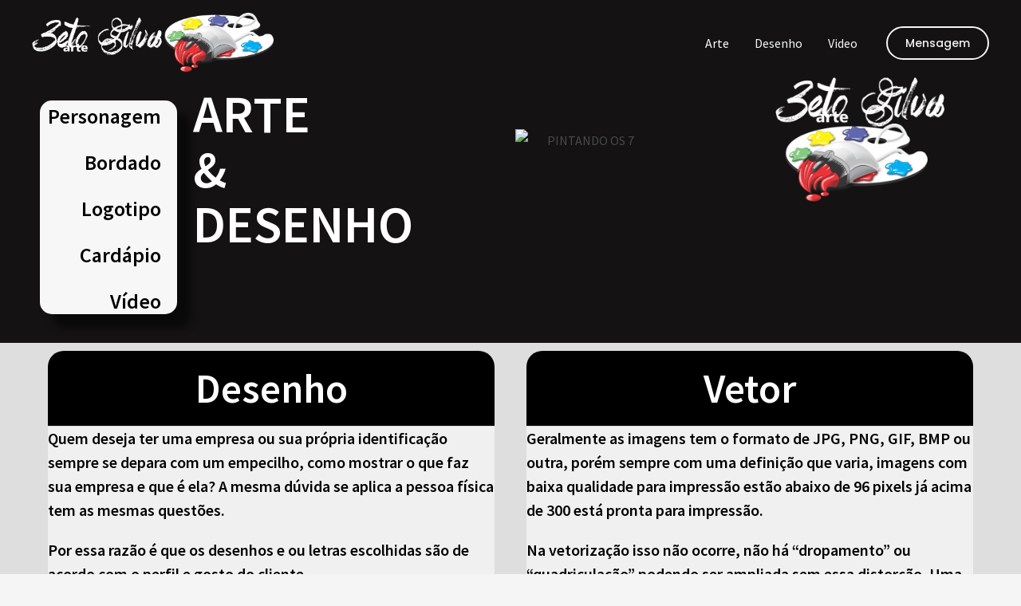

--- FILE ---
content_type: text/html; charset=UTF-8
request_url: https://artebeto.com.br/
body_size: 48213
content:
<!DOCTYPE html>
<html dir="ltr" lang="pt-BR" prefix="og: https://ogp.me/ns#">
<head>
<meta charset="UTF-8">
<meta name="viewport" content="width=device-width, initial-scale=1">
	 <link rel="profile" href="https://gmpg.org/xfn/11"> 
	 <title>Arte Beto Desenho - Arte Beto</title>

		<!-- All in One SEO 4.8.7 - aioseo.com -->
	<meta name="description" content="Desenhos e Filmes Personagem, Bordado, Logotipo, Cardápio, Vídeo, ARTE&amp;DESENHO, Desenho, Vetorização" />
	<meta name="robots" content="max-image-preview:large" />
	<link rel="canonical" href="https://artebeto.com.br/" />
	<meta name="generator" content="All in One SEO (AIOSEO) 4.8.7" />
		<meta property="og:locale" content="pt_BR" />
		<meta property="og:site_name" content="Arte Beto - Desenhos e Filmes" />
		<meta property="og:type" content="website" />
		<meta property="og:title" content="Arte Beto Desenho - Arte Beto" />
		<meta property="og:description" content="Desenhos e Filmes Personagem, Bordado, Logotipo, Cardápio, Vídeo, ARTE&amp;DESENHO, Desenho, Vetorização" />
		<meta property="og:url" content="https://artebeto.com.br/" />
		<meta property="og:image" content="https://artebeto.com.br/wp-content/uploads/2024/04/arte-beto-p.jpg" />
		<meta property="og:image:secure_url" content="https://artebeto.com.br/wp-content/uploads/2024/04/arte-beto-p.jpg" />
		<meta name="twitter:card" content="summary" />
		<meta name="twitter:title" content="Arte Beto Desenho - Arte Beto" />
		<meta name="twitter:description" content="Desenhos e Filmes Personagem, Bordado, Logotipo, Cardápio, Vídeo, ARTE&amp;DESENHO, Desenho, Vetorização" />
		<meta name="twitter:image" content="https://artebeto.com.br/wp-content/uploads/2024/04/arte-beto-p.jpg" />
		<script type="application/ld+json" class="aioseo-schema">
			{"@context":"https:\/\/schema.org","@graph":[{"@type":"BreadcrumbList","@id":"https:\/\/artebeto.com.br\/#breadcrumblist","itemListElement":[{"@type":"ListItem","@id":"https:\/\/artebeto.com.br#listItem","position":1,"name":"Home"}]},{"@type":"Organization","@id":"https:\/\/artebeto.com.br\/#organization","name":"Arte Beto","description":"Desenhos e Filmes","url":"https:\/\/artebeto.com.br\/","telephone":"+5511999652280","logo":{"@type":"ImageObject","url":"https:\/\/artebeto.com.br\/wp-content\/uploads\/2024\/04\/arte-beto-p.jpg","@id":"https:\/\/artebeto.com.br\/#organizationLogo"},"image":{"@id":"https:\/\/artebeto.com.br\/#organizationLogo"}},{"@type":"WebPage","@id":"https:\/\/artebeto.com.br\/#webpage","url":"https:\/\/artebeto.com.br\/","name":"Arte Beto Desenho - Arte Beto","description":"Desenhos e Filmes Personagem, Bordado, Logotipo, Card\u00e1pio, V\u00eddeo, ARTE&DESENHO, Desenho, Vetoriza\u00e7\u00e3o","inLanguage":"pt-BR","isPartOf":{"@id":"https:\/\/artebeto.com.br\/#website"},"breadcrumb":{"@id":"https:\/\/artebeto.com.br\/#breadcrumblist"},"datePublished":"2020-12-21T07:38:58-03:00","dateModified":"2024-09-05T14:30:41-03:00"},{"@type":"WebSite","@id":"https:\/\/artebeto.com.br\/#website","url":"https:\/\/artebeto.com.br\/","name":"Arte Beto","description":"Desenhos e Filmes","inLanguage":"pt-BR","publisher":{"@id":"https:\/\/artebeto.com.br\/#organization"}}]}
		</script>
		<!-- All in One SEO -->

<link rel='dns-prefetch' href='//fonts.googleapis.com' />
<link rel="alternate" type="application/rss+xml" title="Feed para Arte Beto &raquo;" href="https://artebeto.com.br/feed/" />
<link rel="alternate" type="application/rss+xml" title="Feed de comentários para Arte Beto &raquo;" href="https://artebeto.com.br/comments/feed/" />
		<!-- This site uses the Google Analytics by MonsterInsights plugin v9.7.0 - Using Analytics tracking - https://www.monsterinsights.com/ -->
		<!-- Note: MonsterInsights is not currently configured on this site. The site owner needs to authenticate with Google Analytics in the MonsterInsights settings panel. -->
					<!-- No tracking code set -->
				<!-- / Google Analytics by MonsterInsights -->
		<script>
window._wpemojiSettings = {"baseUrl":"https:\/\/s.w.org\/images\/core\/emoji\/14.0.0\/72x72\/","ext":".png","svgUrl":"https:\/\/s.w.org\/images\/core\/emoji\/14.0.0\/svg\/","svgExt":".svg","source":{"concatemoji":"https:\/\/artebeto.com.br\/wp-includes\/js\/wp-emoji-release.min.js?ver=6.4.7"}};
/*! This file is auto-generated */
!function(i,n){var o,s,e;function c(e){try{var t={supportTests:e,timestamp:(new Date).valueOf()};sessionStorage.setItem(o,JSON.stringify(t))}catch(e){}}function p(e,t,n){e.clearRect(0,0,e.canvas.width,e.canvas.height),e.fillText(t,0,0);var t=new Uint32Array(e.getImageData(0,0,e.canvas.width,e.canvas.height).data),r=(e.clearRect(0,0,e.canvas.width,e.canvas.height),e.fillText(n,0,0),new Uint32Array(e.getImageData(0,0,e.canvas.width,e.canvas.height).data));return t.every(function(e,t){return e===r[t]})}function u(e,t,n){switch(t){case"flag":return n(e,"\ud83c\udff3\ufe0f\u200d\u26a7\ufe0f","\ud83c\udff3\ufe0f\u200b\u26a7\ufe0f")?!1:!n(e,"\ud83c\uddfa\ud83c\uddf3","\ud83c\uddfa\u200b\ud83c\uddf3")&&!n(e,"\ud83c\udff4\udb40\udc67\udb40\udc62\udb40\udc65\udb40\udc6e\udb40\udc67\udb40\udc7f","\ud83c\udff4\u200b\udb40\udc67\u200b\udb40\udc62\u200b\udb40\udc65\u200b\udb40\udc6e\u200b\udb40\udc67\u200b\udb40\udc7f");case"emoji":return!n(e,"\ud83e\udef1\ud83c\udffb\u200d\ud83e\udef2\ud83c\udfff","\ud83e\udef1\ud83c\udffb\u200b\ud83e\udef2\ud83c\udfff")}return!1}function f(e,t,n){var r="undefined"!=typeof WorkerGlobalScope&&self instanceof WorkerGlobalScope?new OffscreenCanvas(300,150):i.createElement("canvas"),a=r.getContext("2d",{willReadFrequently:!0}),o=(a.textBaseline="top",a.font="600 32px Arial",{});return e.forEach(function(e){o[e]=t(a,e,n)}),o}function t(e){var t=i.createElement("script");t.src=e,t.defer=!0,i.head.appendChild(t)}"undefined"!=typeof Promise&&(o="wpEmojiSettingsSupports",s=["flag","emoji"],n.supports={everything:!0,everythingExceptFlag:!0},e=new Promise(function(e){i.addEventListener("DOMContentLoaded",e,{once:!0})}),new Promise(function(t){var n=function(){try{var e=JSON.parse(sessionStorage.getItem(o));if("object"==typeof e&&"number"==typeof e.timestamp&&(new Date).valueOf()<e.timestamp+604800&&"object"==typeof e.supportTests)return e.supportTests}catch(e){}return null}();if(!n){if("undefined"!=typeof Worker&&"undefined"!=typeof OffscreenCanvas&&"undefined"!=typeof URL&&URL.createObjectURL&&"undefined"!=typeof Blob)try{var e="postMessage("+f.toString()+"("+[JSON.stringify(s),u.toString(),p.toString()].join(",")+"));",r=new Blob([e],{type:"text/javascript"}),a=new Worker(URL.createObjectURL(r),{name:"wpTestEmojiSupports"});return void(a.onmessage=function(e){c(n=e.data),a.terminate(),t(n)})}catch(e){}c(n=f(s,u,p))}t(n)}).then(function(e){for(var t in e)n.supports[t]=e[t],n.supports.everything=n.supports.everything&&n.supports[t],"flag"!==t&&(n.supports.everythingExceptFlag=n.supports.everythingExceptFlag&&n.supports[t]);n.supports.everythingExceptFlag=n.supports.everythingExceptFlag&&!n.supports.flag,n.DOMReady=!1,n.readyCallback=function(){n.DOMReady=!0}}).then(function(){return e}).then(function(){var e;n.supports.everything||(n.readyCallback(),(e=n.source||{}).concatemoji?t(e.concatemoji):e.wpemoji&&e.twemoji&&(t(e.twemoji),t(e.wpemoji)))}))}((window,document),window._wpemojiSettings);
</script>

<link rel='stylesheet' id='astra-theme-css-css' href='https://artebeto.com.br/wp-content/themes/astra/assets/css/minified/frontend.min.css?ver=4.6.11' media='all' />
<style id='astra-theme-css-inline-css'>
.ast-no-sidebar .entry-content .alignfull {margin-left: calc( -50vw + 50%);margin-right: calc( -50vw + 50%);max-width: 100vw;width: 100vw;}.ast-no-sidebar .entry-content .alignwide {margin-left: calc(-41vw + 50%);margin-right: calc(-41vw + 50%);max-width: unset;width: unset;}.ast-no-sidebar .entry-content .alignfull .alignfull,.ast-no-sidebar .entry-content .alignfull .alignwide,.ast-no-sidebar .entry-content .alignwide .alignfull,.ast-no-sidebar .entry-content .alignwide .alignwide,.ast-no-sidebar .entry-content .wp-block-column .alignfull,.ast-no-sidebar .entry-content .wp-block-column .alignwide{width: 100%;margin-left: auto;margin-right: auto;}.wp-block-gallery,.blocks-gallery-grid {margin: 0;}.wp-block-separator {max-width: 100px;}.wp-block-separator.is-style-wide,.wp-block-separator.is-style-dots {max-width: none;}.entry-content .has-2-columns .wp-block-column:first-child {padding-right: 10px;}.entry-content .has-2-columns .wp-block-column:last-child {padding-left: 10px;}@media (max-width: 782px) {.entry-content .wp-block-columns .wp-block-column {flex-basis: 100%;}.entry-content .has-2-columns .wp-block-column:first-child {padding-right: 0;}.entry-content .has-2-columns .wp-block-column:last-child {padding-left: 0;}}body .entry-content .wp-block-latest-posts {margin-left: 0;}body .entry-content .wp-block-latest-posts li {list-style: none;}.ast-no-sidebar .ast-container .entry-content .wp-block-latest-posts {margin-left: 0;}.ast-header-break-point .entry-content .alignwide {margin-left: auto;margin-right: auto;}.entry-content .blocks-gallery-item img {margin-bottom: auto;}.wp-block-pullquote {border-top: 4px solid #555d66;border-bottom: 4px solid #555d66;color: #40464d;}:root{--ast-container-default-xlg-padding:6.67em;--ast-container-default-lg-padding:5.67em;--ast-container-default-slg-padding:4.34em;--ast-container-default-md-padding:3.34em;--ast-container-default-sm-padding:6.67em;--ast-container-default-xs-padding:2.4em;--ast-container-default-xxs-padding:1.4em;--ast-code-block-background:#EEEEEE;--ast-comment-inputs-background:#FAFAFA;--ast-normal-container-width:1200px;--ast-narrow-container-width:750px;--ast-blog-title-font-weight:normal;--ast-blog-meta-weight:inherit;}html{font-size:100%;}a,.page-title{color:var(--ast-global-color-0);}a:hover,a:focus{color:var(--ast-global-color-1);}body,button,input,select,textarea,.ast-button,.ast-custom-button{font-family:'Source Sans Pro',sans-serif;font-weight:400;font-size:16px;font-size:1rem;}blockquote{color:var(--ast-global-color-3);}p,.entry-content p{margin-bottom:1em;}h1,.entry-content h1,h2,.entry-content h2,h3,.entry-content h3,h4,.entry-content h4,h5,.entry-content h5,h6,.entry-content h6,.site-title,.site-title a{font-family:'Poppins',sans-serif;font-weight:600;}.site-title{font-size:35px;font-size:2.1875rem;display:none;}header .custom-logo-link img{max-width:303px;}.astra-logo-svg{width:303px;}.site-header .site-description{font-size:15px;font-size:0.9375rem;display:none;}.entry-title{font-size:40px;font-size:2.5rem;}.archive .ast-article-post .ast-article-inner,.blog .ast-article-post .ast-article-inner,.archive .ast-article-post .ast-article-inner:hover,.blog .ast-article-post .ast-article-inner:hover{overflow:hidden;}h1,.entry-content h1{font-size:160px;font-size:10rem;font-family:'Poppins',sans-serif;line-height:1.4em;}h2,.entry-content h2{font-size:160px;font-size:10rem;font-family:'Poppins',sans-serif;line-height:1.3em;}h3,.entry-content h3{font-size:48px;font-size:3rem;font-family:'Poppins',sans-serif;line-height:1.3em;}h4,.entry-content h4{font-size:32px;font-size:2rem;line-height:1.2em;font-family:'Poppins',sans-serif;}h5,.entry-content h5{font-size:24px;font-size:1.5rem;line-height:1.2em;font-family:'Poppins',sans-serif;}h6,.entry-content h6{font-size:14px;font-size:0.875rem;line-height:1.25em;font-family:'Poppins',sans-serif;}::selection{background-color:var(--ast-global-color-0);color:#ffffff;}body,h1,.entry-title a,.entry-content h1,h2,.entry-content h2,h3,.entry-content h3,h4,.entry-content h4,h5,.entry-content h5,h6,.entry-content h6{color:var(--ast-global-color-3);}.tagcloud a:hover,.tagcloud a:focus,.tagcloud a.current-item{color:#ffffff;border-color:var(--ast-global-color-0);background-color:var(--ast-global-color-0);}input:focus,input[type="text"]:focus,input[type="email"]:focus,input[type="url"]:focus,input[type="password"]:focus,input[type="reset"]:focus,input[type="search"]:focus,textarea:focus{border-color:var(--ast-global-color-0);}input[type="radio"]:checked,input[type=reset],input[type="checkbox"]:checked,input[type="checkbox"]:hover:checked,input[type="checkbox"]:focus:checked,input[type=range]::-webkit-slider-thumb{border-color:var(--ast-global-color-0);background-color:var(--ast-global-color-0);box-shadow:none;}.site-footer a:hover + .post-count,.site-footer a:focus + .post-count{background:var(--ast-global-color-0);border-color:var(--ast-global-color-0);}.single .nav-links .nav-previous,.single .nav-links .nav-next{color:var(--ast-global-color-0);}.entry-meta,.entry-meta *{line-height:1.45;color:var(--ast-global-color-0);}.entry-meta a:not(.ast-button):hover,.entry-meta a:not(.ast-button):hover *,.entry-meta a:not(.ast-button):focus,.entry-meta a:not(.ast-button):focus *,.page-links > .page-link,.page-links .page-link:hover,.post-navigation a:hover{color:var(--ast-global-color-1);}#cat option,.secondary .calendar_wrap thead a,.secondary .calendar_wrap thead a:visited{color:var(--ast-global-color-0);}.secondary .calendar_wrap #today,.ast-progress-val span{background:var(--ast-global-color-0);}.secondary a:hover + .post-count,.secondary a:focus + .post-count{background:var(--ast-global-color-0);border-color:var(--ast-global-color-0);}.calendar_wrap #today > a{color:#ffffff;}.page-links .page-link,.single .post-navigation a{color:var(--ast-global-color-0);}.ast-search-menu-icon .search-form button.search-submit{padding:0 4px;}.ast-search-menu-icon form.search-form{padding-right:0;}.ast-search-menu-icon.slide-search input.search-field{width:0;}.ast-header-search .ast-search-menu-icon.ast-dropdown-active .search-form,.ast-header-search .ast-search-menu-icon.ast-dropdown-active .search-field:focus{transition:all 0.2s;}.search-form input.search-field:focus{outline:none;}.widget-title,.widget .wp-block-heading{font-size:22px;font-size:1.375rem;color:var(--ast-global-color-3);}.ast-search-menu-icon.slide-search a:focus-visible:focus-visible,.astra-search-icon:focus-visible,#close:focus-visible,a:focus-visible,.ast-menu-toggle:focus-visible,.site .skip-link:focus-visible,.wp-block-loginout input:focus-visible,.wp-block-search.wp-block-search__button-inside .wp-block-search__inside-wrapper,.ast-header-navigation-arrow:focus-visible,.woocommerce .wc-proceed-to-checkout > .checkout-button:focus-visible,.woocommerce .woocommerce-MyAccount-navigation ul li a:focus-visible,.ast-orders-table__row .ast-orders-table__cell:focus-visible,.woocommerce .woocommerce-order-details .order-again > .button:focus-visible,.woocommerce .woocommerce-message a.button.wc-forward:focus-visible,.woocommerce #minus_qty:focus-visible,.woocommerce #plus_qty:focus-visible,a#ast-apply-coupon:focus-visible,.woocommerce .woocommerce-info a:focus-visible,.woocommerce .astra-shop-summary-wrap a:focus-visible,.woocommerce a.wc-forward:focus-visible,#ast-apply-coupon:focus-visible,.woocommerce-js .woocommerce-mini-cart-item a.remove:focus-visible,#close:focus-visible,.button.search-submit:focus-visible,#search_submit:focus,.normal-search:focus-visible{outline-style:dotted;outline-color:inherit;outline-width:thin;}input:focus,input[type="text"]:focus,input[type="email"]:focus,input[type="url"]:focus,input[type="password"]:focus,input[type="reset"]:focus,input[type="search"]:focus,input[type="number"]:focus,textarea:focus,.wp-block-search__input:focus,[data-section="section-header-mobile-trigger"] .ast-button-wrap .ast-mobile-menu-trigger-minimal:focus,.ast-mobile-popup-drawer.active .menu-toggle-close:focus,.woocommerce-ordering select.orderby:focus,#ast-scroll-top:focus,#coupon_code:focus,.woocommerce-page #comment:focus,.woocommerce #reviews #respond input#submit:focus,.woocommerce a.add_to_cart_button:focus,.woocommerce .button.single_add_to_cart_button:focus,.woocommerce .woocommerce-cart-form button:focus,.woocommerce .woocommerce-cart-form__cart-item .quantity .qty:focus,.woocommerce .woocommerce-billing-fields .woocommerce-billing-fields__field-wrapper .woocommerce-input-wrapper > .input-text:focus,.woocommerce #order_comments:focus,.woocommerce #place_order:focus,.woocommerce .woocommerce-address-fields .woocommerce-address-fields__field-wrapper .woocommerce-input-wrapper > .input-text:focus,.woocommerce .woocommerce-MyAccount-content form button:focus,.woocommerce .woocommerce-MyAccount-content .woocommerce-EditAccountForm .woocommerce-form-row .woocommerce-Input.input-text:focus,.woocommerce .ast-woocommerce-container .woocommerce-pagination ul.page-numbers li a:focus,body #content .woocommerce form .form-row .select2-container--default .select2-selection--single:focus,#ast-coupon-code:focus,.woocommerce.woocommerce-js .quantity input[type=number]:focus,.woocommerce-js .woocommerce-mini-cart-item .quantity input[type=number]:focus,.woocommerce p#ast-coupon-trigger:focus{border-style:dotted;border-color:inherit;border-width:thin;}input{outline:none;}.ast-logo-title-inline .site-logo-img{padding-right:1em;}.site-logo-img img{ transition:all 0.2s linear;}body .ast-oembed-container *{position:absolute;top:0;width:100%;height:100%;left:0;}body .wp-block-embed-pocket-casts .ast-oembed-container *{position:unset;}.ast-single-post-featured-section + article {margin-top: 2em;}.site-content .ast-single-post-featured-section img {width: 100%;overflow: hidden;object-fit: cover;}.site > .ast-single-related-posts-container {margin-top: 0;}@media (min-width: 922px) {.ast-desktop .ast-container--narrow {max-width: var(--ast-narrow-container-width);margin: 0 auto;}}.ast-page-builder-template .hentry {margin: 0;}.ast-page-builder-template .site-content > .ast-container {max-width: 100%;padding: 0;}.ast-page-builder-template .site .site-content #primary {padding: 0;margin: 0;}.ast-page-builder-template .no-results {text-align: center;margin: 4em auto;}.ast-page-builder-template .ast-pagination {padding: 2em;}.ast-page-builder-template .entry-header.ast-no-title.ast-no-thumbnail {margin-top: 0;}.ast-page-builder-template .entry-header.ast-header-without-markup {margin-top: 0;margin-bottom: 0;}.ast-page-builder-template .entry-header.ast-no-title.ast-no-meta {margin-bottom: 0;}.ast-page-builder-template.single .post-navigation {padding-bottom: 2em;}.ast-page-builder-template.single-post .site-content > .ast-container {max-width: 100%;}.ast-page-builder-template .entry-header {margin-top: 4em;margin-left: auto;margin-right: auto;padding-left: 20px;padding-right: 20px;}.single.ast-page-builder-template .entry-header {padding-left: 20px;padding-right: 20px;}.ast-page-builder-template .ast-archive-description {margin: 4em auto 0;padding-left: 20px;padding-right: 20px;}.ast-page-builder-template.ast-no-sidebar .entry-content .alignwide {margin-left: 0;margin-right: 0;}@media (max-width:921px){#ast-desktop-header{display:none;}}@media (min-width:922px){#ast-mobile-header{display:none;}}.wp-block-buttons.aligncenter{justify-content:center;}@media (max-width:921px){.ast-theme-transparent-header #primary,.ast-theme-transparent-header #secondary{padding:0;}}@media (max-width:921px){.ast-plain-container.ast-no-sidebar #primary{padding:0;}}.ast-plain-container.ast-no-sidebar #primary{margin-top:0;margin-bottom:0;}@media (min-width:1200px){.wp-block-group .has-background{padding:20px;}}@media (min-width:1200px){.ast-no-sidebar.ast-separate-container .entry-content .wp-block-group.alignwide,.ast-no-sidebar.ast-separate-container .entry-content .wp-block-cover.alignwide{margin-left:-20px;margin-right:-20px;padding-left:20px;padding-right:20px;}.ast-no-sidebar.ast-separate-container .entry-content .wp-block-cover.alignfull,.ast-no-sidebar.ast-separate-container .entry-content .wp-block-group.alignfull{margin-left:-6.67em;margin-right:-6.67em;padding-left:6.67em;padding-right:6.67em;}}@media (min-width:1200px){.wp-block-cover-image.alignwide .wp-block-cover__inner-container,.wp-block-cover.alignwide .wp-block-cover__inner-container,.wp-block-cover-image.alignfull .wp-block-cover__inner-container,.wp-block-cover.alignfull .wp-block-cover__inner-container{width:100%;}}.wp-block-columns{margin-bottom:unset;}.wp-block-image.size-full{margin:2rem 0;}.wp-block-separator.has-background{padding:0;}.wp-block-gallery{margin-bottom:1.6em;}.wp-block-group{padding-top:4em;padding-bottom:4em;}.wp-block-group__inner-container .wp-block-columns:last-child,.wp-block-group__inner-container :last-child,.wp-block-table table{margin-bottom:0;}.blocks-gallery-grid{width:100%;}.wp-block-navigation-link__content{padding:5px 0;}.wp-block-group .wp-block-group .has-text-align-center,.wp-block-group .wp-block-column .has-text-align-center{max-width:100%;}.has-text-align-center{margin:0 auto;}@media (min-width:1200px){.wp-block-cover__inner-container,.alignwide .wp-block-group__inner-container,.alignfull .wp-block-group__inner-container{max-width:1200px;margin:0 auto;}.wp-block-group.alignnone,.wp-block-group.aligncenter,.wp-block-group.alignleft,.wp-block-group.alignright,.wp-block-group.alignwide,.wp-block-columns.alignwide{margin:2rem 0 1rem 0;}}@media (max-width:1200px){.wp-block-group{padding:3em;}.wp-block-group .wp-block-group{padding:1.5em;}.wp-block-columns,.wp-block-column{margin:1rem 0;}}@media (min-width:921px){.wp-block-columns .wp-block-group{padding:2em;}}@media (max-width:544px){.wp-block-cover-image .wp-block-cover__inner-container,.wp-block-cover .wp-block-cover__inner-container{width:unset;}.wp-block-cover,.wp-block-cover-image{padding:2em 0;}.wp-block-group,.wp-block-cover{padding:2em;}.wp-block-media-text__media img,.wp-block-media-text__media video{width:unset;max-width:100%;}.wp-block-media-text.has-background .wp-block-media-text__content{padding:1em;}}.wp-block-image.aligncenter{margin-left:auto;margin-right:auto;}.wp-block-table.aligncenter{margin-left:auto;margin-right:auto;}@media (min-width:544px){.entry-content .wp-block-media-text.has-media-on-the-right .wp-block-media-text__content{padding:0 8% 0 0;}.entry-content .wp-block-media-text .wp-block-media-text__content{padding:0 0 0 8%;}.ast-plain-container .site-content .entry-content .has-custom-content-position.is-position-bottom-left > *,.ast-plain-container .site-content .entry-content .has-custom-content-position.is-position-bottom-right > *,.ast-plain-container .site-content .entry-content .has-custom-content-position.is-position-top-left > *,.ast-plain-container .site-content .entry-content .has-custom-content-position.is-position-top-right > *,.ast-plain-container .site-content .entry-content .has-custom-content-position.is-position-center-right > *,.ast-plain-container .site-content .entry-content .has-custom-content-position.is-position-center-left > *{margin:0;}}@media (max-width:544px){.entry-content .wp-block-media-text .wp-block-media-text__content{padding:8% 0;}.wp-block-media-text .wp-block-media-text__media img{width:auto;max-width:100%;}}.wp-block-buttons .wp-block-button.is-style-outline .wp-block-button__link.wp-element-button,.ast-outline-button,.wp-block-uagb-buttons-child .uagb-buttons-repeater.ast-outline-button{border-color:var(--ast-global-color-2);border-top-width:2px;border-right-width:2px;border-bottom-width:2px;border-left-width:2px;font-family:'Poppins',sans-serif;font-weight:600;font-size:14px;font-size:0.875rem;line-height:1em;border-top-left-radius:24px;border-top-right-radius:24px;border-bottom-right-radius:24px;border-bottom-left-radius:24px;}.wp-block-button.is-style-outline .wp-block-button__link:hover,.wp-block-buttons .wp-block-button.is-style-outline .wp-block-button__link:focus,.wp-block-buttons .wp-block-button.is-style-outline > .wp-block-button__link:not(.has-text-color):hover,.wp-block-buttons .wp-block-button.wp-block-button__link.is-style-outline:not(.has-text-color):hover,.ast-outline-button:hover,.ast-outline-button:focus,.wp-block-uagb-buttons-child .uagb-buttons-repeater.ast-outline-button:hover,.wp-block-uagb-buttons-child .uagb-buttons-repeater.ast-outline-button:focus{background-color:var(--ast-global-color-2);border-color:var(--ast-global-color-2);}.wp-block-button .wp-block-button__link.wp-element-button.is-style-outline:not(.has-background),.wp-block-button.is-style-outline>.wp-block-button__link.wp-element-button:not(.has-background),.ast-outline-button{background-color:rgba(26,26,26,0);}.entry-content[ast-blocks-layout] > figure{margin-bottom:1em;}@media (max-width:921px){.ast-separate-container #primary,.ast-separate-container #secondary{padding:1.5em 0;}#primary,#secondary{padding:1.5em 0;margin:0;}.ast-left-sidebar #content > .ast-container{display:flex;flex-direction:column-reverse;width:100%;}.ast-separate-container .ast-article-post,.ast-separate-container .ast-article-single{padding:1.5em 2.14em;}.ast-author-box img.avatar{margin:20px 0 0 0;}}@media (min-width:922px){.ast-separate-container.ast-right-sidebar #primary,.ast-separate-container.ast-left-sidebar #primary{border:0;}.search-no-results.ast-separate-container #primary{margin-bottom:4em;}}.elementor-button-wrapper .elementor-button{border-style:solid;text-decoration:none;border-top-width:2px;border-right-width:2px;border-left-width:2px;border-bottom-width:2px;}body .elementor-button.elementor-size-sm,body .elementor-button.elementor-size-xs,body .elementor-button.elementor-size-md,body .elementor-button.elementor-size-lg,body .elementor-button.elementor-size-xl,body .elementor-button{border-top-left-radius:24px;border-top-right-radius:24px;border-bottom-right-radius:24px;border-bottom-left-radius:24px;padding-top:12px;padding-right:22px;padding-bottom:12px;padding-left:22px;}.elementor-button-wrapper .elementor-button{border-color:var(--ast-global-color-2);background-color:rgba(26,26,26,0);}.elementor-button-wrapper .elementor-button:hover,.elementor-button-wrapper .elementor-button:focus{color:#ffffff;background-color:var(--ast-global-color-2);border-color:var(--ast-global-color-2);}.wp-block-button .wp-block-button__link ,.elementor-button-wrapper .elementor-button,.elementor-button-wrapper .elementor-button:visited{color:var(--ast-global-color-2);}.elementor-button-wrapper .elementor-button{font-family:'Poppins',sans-serif;font-weight:600;font-size:14px;font-size:0.875rem;line-height:1em;text-transform:capitalize;}body .elementor-button.elementor-size-sm,body .elementor-button.elementor-size-xs,body .elementor-button.elementor-size-md,body .elementor-button.elementor-size-lg,body .elementor-button.elementor-size-xl,body .elementor-button{font-size:14px;font-size:0.875rem;}.wp-block-button .wp-block-button__link:hover,.wp-block-button .wp-block-button__link:focus{color:#ffffff;background-color:var(--ast-global-color-2);border-color:var(--ast-global-color-2);}.elementor-widget-heading h1.elementor-heading-title{line-height:1.4em;}.elementor-widget-heading h2.elementor-heading-title{line-height:1.3em;}.elementor-widget-heading h3.elementor-heading-title{line-height:1.3em;}.elementor-widget-heading h4.elementor-heading-title{line-height:1.2em;}.elementor-widget-heading h5.elementor-heading-title{line-height:1.2em;}.elementor-widget-heading h6.elementor-heading-title{line-height:1.25em;}.wp-block-button .wp-block-button__link{border-style:solid;border-top-width:2px;border-right-width:2px;border-left-width:2px;border-bottom-width:2px;border-color:var(--ast-global-color-2);background-color:rgba(26,26,26,0);color:var(--ast-global-color-2);font-family:'Poppins',sans-serif;font-weight:600;line-height:1em;text-transform:capitalize;font-size:14px;font-size:0.875rem;border-top-left-radius:24px;border-top-right-radius:24px;border-bottom-right-radius:24px;border-bottom-left-radius:24px;padding-top:12px;padding-right:22px;padding-bottom:12px;padding-left:22px;}.menu-toggle,button,.ast-button,.ast-custom-button,.button,input#submit,input[type="button"],input[type="submit"],input[type="reset"]{border-style:solid;border-top-width:2px;border-right-width:2px;border-left-width:2px;border-bottom-width:2px;color:var(--ast-global-color-2);border-color:var(--ast-global-color-2);background-color:rgba(26,26,26,0);padding-top:12px;padding-right:22px;padding-bottom:12px;padding-left:22px;font-family:'Poppins',sans-serif;font-weight:600;font-size:14px;font-size:0.875rem;line-height:1em;text-transform:capitalize;border-top-left-radius:24px;border-top-right-radius:24px;border-bottom-right-radius:24px;border-bottom-left-radius:24px;}button:focus,.menu-toggle:hover,button:hover,.ast-button:hover,.ast-custom-button:hover .button:hover,.ast-custom-button:hover ,input[type=reset]:hover,input[type=reset]:focus,input#submit:hover,input#submit:focus,input[type="button"]:hover,input[type="button"]:focus,input[type="submit"]:hover,input[type="submit"]:focus{color:#ffffff;background-color:var(--ast-global-color-2);border-color:var(--ast-global-color-2);}@media (max-width:921px){.ast-mobile-header-stack .main-header-bar .ast-search-menu-icon{display:inline-block;}.ast-header-break-point.ast-header-custom-item-outside .ast-mobile-header-stack .main-header-bar .ast-search-icon{margin:0;}.ast-comment-avatar-wrap img{max-width:2.5em;}.ast-comment-meta{padding:0 1.8888em 1.3333em;}.ast-separate-container .ast-comment-list li.depth-1{padding:1.5em 2.14em;}.ast-separate-container .comment-respond{padding:2em 2.14em;}}@media (min-width:544px){.ast-container{max-width:100%;}}@media (max-width:544px){.ast-separate-container .ast-article-post,.ast-separate-container .ast-article-single,.ast-separate-container .comments-title,.ast-separate-container .ast-archive-description{padding:1.5em 1em;}.ast-separate-container #content .ast-container{padding-left:0.54em;padding-right:0.54em;}.ast-separate-container .ast-comment-list .bypostauthor{padding:.5em;}.ast-search-menu-icon.ast-dropdown-active .search-field{width:170px;}}body,.ast-separate-container{background-color:var(--ast-global-color-4);;background-image:none;;}.ast-no-sidebar.ast-separate-container .entry-content .alignfull {margin-left: -6.67em;margin-right: -6.67em;width: auto;}@media (max-width: 1200px) {.ast-no-sidebar.ast-separate-container .entry-content .alignfull {margin-left: -2.4em;margin-right: -2.4em;}}@media (max-width: 768px) {.ast-no-sidebar.ast-separate-container .entry-content .alignfull {margin-left: -2.14em;margin-right: -2.14em;}}@media (max-width: 544px) {.ast-no-sidebar.ast-separate-container .entry-content .alignfull {margin-left: -1em;margin-right: -1em;}}.ast-no-sidebar.ast-separate-container .entry-content .alignwide {margin-left: -20px;margin-right: -20px;}.ast-no-sidebar.ast-separate-container .entry-content .wp-block-column .alignfull,.ast-no-sidebar.ast-separate-container .entry-content .wp-block-column .alignwide {margin-left: auto;margin-right: auto;width: 100%;}@media (max-width:921px){.site-title{display:none;}.site-header .site-description{display:none;}h1,.entry-content h1{font-size:96px;}h2,.entry-content h2{font-size:80px;}h3,.entry-content h3{font-size:28px;}h4,.entry-content h4{font-size:24px;font-size:1.5rem;}}@media (max-width:544px){.site-title{display:none;}.site-header .site-description{display:none;}h1,.entry-content h1{font-size:72px;}h2,.entry-content h2{font-size:64px;}h3,.entry-content h3{font-size:20px;}header .custom-logo-link img,.ast-header-break-point .site-branding img,.ast-header-break-point .custom-logo-link img{max-width:32px;}.astra-logo-svg{width:32px;}.ast-header-break-point .site-logo-img .custom-mobile-logo-link img{max-width:32px;}}@media (max-width:921px){html{font-size:91.2%;}}@media (max-width:544px){html{font-size:91.2%;}}@media (min-width:922px){.ast-container{max-width:1240px;}}@font-face {font-family: "Astra";src: url(https://artebeto.com.br/wp-content/themes/astra/assets/fonts/astra.woff) format("woff"),url(https://artebeto.com.br/wp-content/themes/astra/assets/fonts/astra.ttf) format("truetype"),url(https://artebeto.com.br/wp-content/themes/astra/assets/fonts/astra.svg#astra) format("svg");font-weight: normal;font-style: normal;font-display: fallback;}@media (min-width:922px){.main-header-menu .sub-menu .menu-item.ast-left-align-sub-menu:hover > .sub-menu,.main-header-menu .sub-menu .menu-item.ast-left-align-sub-menu.focus > .sub-menu{margin-left:-0px;}}.ast-theme-transparent-header [data-section="section-header-mobile-trigger"] .ast-button-wrap .ast-mobile-menu-trigger-fill,.ast-theme-transparent-header [data-section="section-header-mobile-trigger"] .ast-button-wrap .ast-mobile-menu-trigger-minimal{border:none;}.site .comments-area{padding-bottom:3em;}.astra-icon-down_arrow::after {content: "\e900";font-family: Astra;}.astra-icon-close::after {content: "\e5cd";font-family: Astra;}.astra-icon-drag_handle::after {content: "\e25d";font-family: Astra;}.astra-icon-format_align_justify::after {content: "\e235";font-family: Astra;}.astra-icon-menu::after {content: "\e5d2";font-family: Astra;}.astra-icon-reorder::after {content: "\e8fe";font-family: Astra;}.astra-icon-search::after {content: "\e8b6";font-family: Astra;}.astra-icon-zoom_in::after {content: "\e56b";font-family: Astra;}.astra-icon-check-circle::after {content: "\e901";font-family: Astra;}.astra-icon-shopping-cart::after {content: "\f07a";font-family: Astra;}.astra-icon-shopping-bag::after {content: "\f290";font-family: Astra;}.astra-icon-shopping-basket::after {content: "\f291";font-family: Astra;}.astra-icon-circle-o::after {content: "\e903";font-family: Astra;}.astra-icon-certificate::after {content: "\e902";font-family: Astra;}blockquote {padding: 1.2em;}:root .has-ast-global-color-0-color{color:var(--ast-global-color-0);}:root .has-ast-global-color-0-background-color{background-color:var(--ast-global-color-0);}:root .wp-block-button .has-ast-global-color-0-color{color:var(--ast-global-color-0);}:root .wp-block-button .has-ast-global-color-0-background-color{background-color:var(--ast-global-color-0);}:root .has-ast-global-color-1-color{color:var(--ast-global-color-1);}:root .has-ast-global-color-1-background-color{background-color:var(--ast-global-color-1);}:root .wp-block-button .has-ast-global-color-1-color{color:var(--ast-global-color-1);}:root .wp-block-button .has-ast-global-color-1-background-color{background-color:var(--ast-global-color-1);}:root .has-ast-global-color-2-color{color:var(--ast-global-color-2);}:root .has-ast-global-color-2-background-color{background-color:var(--ast-global-color-2);}:root .wp-block-button .has-ast-global-color-2-color{color:var(--ast-global-color-2);}:root .wp-block-button .has-ast-global-color-2-background-color{background-color:var(--ast-global-color-2);}:root .has-ast-global-color-3-color{color:var(--ast-global-color-3);}:root .has-ast-global-color-3-background-color{background-color:var(--ast-global-color-3);}:root .wp-block-button .has-ast-global-color-3-color{color:var(--ast-global-color-3);}:root .wp-block-button .has-ast-global-color-3-background-color{background-color:var(--ast-global-color-3);}:root .has-ast-global-color-4-color{color:var(--ast-global-color-4);}:root .has-ast-global-color-4-background-color{background-color:var(--ast-global-color-4);}:root .wp-block-button .has-ast-global-color-4-color{color:var(--ast-global-color-4);}:root .wp-block-button .has-ast-global-color-4-background-color{background-color:var(--ast-global-color-4);}:root .has-ast-global-color-5-color{color:var(--ast-global-color-5);}:root .has-ast-global-color-5-background-color{background-color:var(--ast-global-color-5);}:root .wp-block-button .has-ast-global-color-5-color{color:var(--ast-global-color-5);}:root .wp-block-button .has-ast-global-color-5-background-color{background-color:var(--ast-global-color-5);}:root .has-ast-global-color-6-color{color:var(--ast-global-color-6);}:root .has-ast-global-color-6-background-color{background-color:var(--ast-global-color-6);}:root .wp-block-button .has-ast-global-color-6-color{color:var(--ast-global-color-6);}:root .wp-block-button .has-ast-global-color-6-background-color{background-color:var(--ast-global-color-6);}:root .has-ast-global-color-7-color{color:var(--ast-global-color-7);}:root .has-ast-global-color-7-background-color{background-color:var(--ast-global-color-7);}:root .wp-block-button .has-ast-global-color-7-color{color:var(--ast-global-color-7);}:root .wp-block-button .has-ast-global-color-7-background-color{background-color:var(--ast-global-color-7);}:root .has-ast-global-color-8-color{color:var(--ast-global-color-8);}:root .has-ast-global-color-8-background-color{background-color:var(--ast-global-color-8);}:root .wp-block-button .has-ast-global-color-8-color{color:var(--ast-global-color-8);}:root .wp-block-button .has-ast-global-color-8-background-color{background-color:var(--ast-global-color-8);}:root{--ast-global-color-0:#000000;--ast-global-color-1:#1a1a1a;--ast-global-color-2:#1a1a1a;--ast-global-color-3:#4a4a4a;--ast-global-color-4:#f5f5f5;--ast-global-color-5:#ffffff;--ast-global-color-6:#f7f7f7;--ast-global-color-7:#e9e9e9;--ast-global-color-8:#ffffff;}:root {--ast-border-color : #dddddd;}.ast-single-entry-banner {-js-display: flex;display: flex;flex-direction: column;justify-content: center;text-align: center;position: relative;background: #eeeeee;}.ast-single-entry-banner[data-banner-layout="layout-1"] {max-width: 1200px;background: inherit;padding: 20px 0;}.ast-single-entry-banner[data-banner-width-type="custom"] {margin: 0 auto;width: 100%;}.ast-single-entry-banner + .site-content .entry-header {margin-bottom: 0;}.site .ast-author-avatar {--ast-author-avatar-size: ;}a.ast-underline-text {text-decoration: underline;}.ast-container > .ast-terms-link {position: relative;display: block;}a.ast-button.ast-badge-tax {padding: 4px 8px;border-radius: 3px;font-size: inherit;}header.entry-header .entry-title{font-size:30px;font-size:1.875rem;}header.entry-header > *:not(:last-child){margin-bottom:10px;}.ast-archive-entry-banner {-js-display: flex;display: flex;flex-direction: column;justify-content: center;text-align: center;position: relative;background: #eeeeee;}.ast-archive-entry-banner[data-banner-width-type="custom"] {margin: 0 auto;width: 100%;}.ast-archive-entry-banner[data-banner-layout="layout-1"] {background: inherit;padding: 20px 0;text-align: left;}body.archive .ast-archive-description{max-width:1200px;width:100%;text-align:left;padding-top:3em;padding-right:3em;padding-bottom:3em;padding-left:3em;}body.archive .ast-archive-description .ast-archive-title,body.archive .ast-archive-description .ast-archive-title *{font-size:40px;font-size:2.5rem;}body.archive .ast-archive-description > *:not(:last-child){margin-bottom:10px;}@media (max-width:921px){body.archive .ast-archive-description{text-align:left;}}@media (max-width:544px){body.archive .ast-archive-description{text-align:left;}}@media (min-width:921px){.ast-theme-transparent-header #masthead{position:absolute;left:0;right:0;}.ast-theme-transparent-header .main-header-bar,.ast-theme-transparent-header.ast-header-break-point .main-header-bar{background:none;}body.elementor-editor-active.ast-theme-transparent-header #masthead,.fl-builder-edit .ast-theme-transparent-header #masthead,body.vc_editor.ast-theme-transparent-header #masthead,body.brz-ed.ast-theme-transparent-header #masthead{z-index:0;}.ast-header-break-point.ast-replace-site-logo-transparent.ast-theme-transparent-header .custom-mobile-logo-link{display:none;}.ast-header-break-point.ast-replace-site-logo-transparent.ast-theme-transparent-header .transparent-custom-logo{display:inline-block;}.ast-theme-transparent-header .ast-above-header,.ast-theme-transparent-header .ast-above-header.ast-above-header-bar{background-image:none;background-color:transparent;}.ast-theme-transparent-header .ast-below-header{background-image:none;background-color:transparent;}}.ast-theme-transparent-header .ast-builder-menu .main-header-menu,.ast-theme-transparent-header .ast-builder-menu .main-header-menu .menu-link,.ast-theme-transparent-header [CLASS*="ast-builder-menu-"] .main-header-menu .menu-item > .menu-link,.ast-theme-transparent-header .ast-masthead-custom-menu-items,.ast-theme-transparent-header .ast-masthead-custom-menu-items a,.ast-theme-transparent-header .ast-builder-menu .main-header-menu .menu-item > .ast-menu-toggle,.ast-theme-transparent-header .ast-builder-menu .main-header-menu .menu-item > .ast-menu-toggle,.ast-theme-transparent-header .ast-above-header-navigation a,.ast-header-break-point.ast-theme-transparent-header .ast-above-header-navigation a,.ast-header-break-point.ast-theme-transparent-header .ast-above-header-navigation > ul.ast-above-header-menu > .menu-item-has-children:not(.current-menu-item) > .ast-menu-toggle,.ast-theme-transparent-header .ast-below-header-menu,.ast-theme-transparent-header .ast-below-header-menu a,.ast-header-break-point.ast-theme-transparent-header .ast-below-header-menu a,.ast-header-break-point.ast-theme-transparent-header .ast-below-header-menu,.ast-theme-transparent-header .main-header-menu .menu-link{color:var(--ast-global-color-4);}.ast-theme-transparent-header .ast-builder-menu .main-header-menu .menu-item:hover > .menu-link,.ast-theme-transparent-header .ast-builder-menu .main-header-menu .menu-item:hover > .ast-menu-toggle,.ast-theme-transparent-header .ast-builder-menu .main-header-menu .ast-masthead-custom-menu-items a:hover,.ast-theme-transparent-header .ast-builder-menu .main-header-menu .focus > .menu-link,.ast-theme-transparent-header .ast-builder-menu .main-header-menu .focus > .ast-menu-toggle,.ast-theme-transparent-header .ast-builder-menu .main-header-menu .current-menu-item > .menu-link,.ast-theme-transparent-header .ast-builder-menu .main-header-menu .current-menu-ancestor > .menu-link,.ast-theme-transparent-header .ast-builder-menu .main-header-menu .current-menu-item > .ast-menu-toggle,.ast-theme-transparent-header .ast-builder-menu .main-header-menu .current-menu-ancestor > .ast-menu-toggle,.ast-theme-transparent-header [CLASS*="ast-builder-menu-"] .main-header-menu .current-menu-item > .menu-link,.ast-theme-transparent-header [CLASS*="ast-builder-menu-"] .main-header-menu .current-menu-ancestor > .menu-link,.ast-theme-transparent-header [CLASS*="ast-builder-menu-"] .main-header-menu .current-menu-item > .ast-menu-toggle,.ast-theme-transparent-header [CLASS*="ast-builder-menu-"] .main-header-menu .current-menu-ancestor > .ast-menu-toggle,.ast-theme-transparent-header .main-header-menu .menu-item:hover > .menu-link,.ast-theme-transparent-header .main-header-menu .current-menu-item > .menu-link,.ast-theme-transparent-header .main-header-menu .current-menu-ancestor > .menu-link{color:var(--ast-global-color-5);}.ast-theme-transparent-header .ast-builder-menu .main-header-menu .menu-item .sub-menu .menu-link,.ast-theme-transparent-header .main-header-menu .menu-item .sub-menu .menu-link{background-color:transparent;}@media (max-width:921px){.ast-theme-transparent-header #masthead{position:absolute;left:0;right:0;}.ast-theme-transparent-header .main-header-bar,.ast-theme-transparent-header.ast-header-break-point .main-header-bar{background:none;}body.elementor-editor-active.ast-theme-transparent-header #masthead,.fl-builder-edit .ast-theme-transparent-header #masthead,body.vc_editor.ast-theme-transparent-header #masthead,body.brz-ed.ast-theme-transparent-header #masthead{z-index:0;}.ast-header-break-point.ast-replace-site-logo-transparent.ast-theme-transparent-header .custom-mobile-logo-link{display:none;}.ast-header-break-point.ast-replace-site-logo-transparent.ast-theme-transparent-header .transparent-custom-logo{display:inline-block;}.ast-theme-transparent-header .ast-above-header,.ast-theme-transparent-header .ast-above-header.ast-above-header-bar{background-image:none;background-color:transparent;}.ast-theme-transparent-header .ast-below-header{background-image:none;background-color:transparent;}}@media (max-width:921px){.ast-theme-transparent-header .ast-builder-menu .main-header-menu,.ast-theme-transparent-header .ast-builder-menu .main-header-menu .menu-link,.ast-theme-transparent-header [CLASS*="ast-builder-menu-"] .main-header-menu .menu-item > .menu-link,.ast-theme-transparent-header .ast-masthead-custom-menu-items,.ast-theme-transparent-header .ast-masthead-custom-menu-items a,.ast-theme-transparent-header .ast-builder-menu .main-header-menu .menu-item > .ast-menu-toggle,.ast-theme-transparent-header .ast-builder-menu .main-header-menu .menu-item > .ast-menu-toggle,.ast-theme-transparent-header .main-header-menu .menu-link{color:#758696;}.ast-theme-transparent-header .ast-builder-menu .main-header-menu .menu-item:hover > .menu-link,.ast-theme-transparent-header .ast-builder-menu .main-header-menu .menu-item:hover > .ast-menu-toggle,.ast-theme-transparent-header .ast-builder-menu .main-header-menu .ast-masthead-custom-menu-items a:hover,.ast-theme-transparent-header .ast-builder-menu .main-header-menu .focus > .menu-link,.ast-theme-transparent-header .ast-builder-menu .main-header-menu .focus > .ast-menu-toggle,.ast-theme-transparent-header .ast-builder-menu .main-header-menu .current-menu-item > .menu-link,.ast-theme-transparent-header .ast-builder-menu .main-header-menu .current-menu-ancestor > .menu-link,.ast-theme-transparent-header .ast-builder-menu .main-header-menu .current-menu-item > .ast-menu-toggle,.ast-theme-transparent-header .ast-builder-menu .main-header-menu .current-menu-ancestor > .ast-menu-toggle,.ast-theme-transparent-header [CLASS*="ast-builder-menu-"] .main-header-menu .current-menu-item > .menu-link,.ast-theme-transparent-header [CLASS*="ast-builder-menu-"] .main-header-menu .current-menu-ancestor > .menu-link,.ast-theme-transparent-header [CLASS*="ast-builder-menu-"] .main-header-menu .current-menu-item > .ast-menu-toggle,.ast-theme-transparent-header [CLASS*="ast-builder-menu-"] .main-header-menu .current-menu-ancestor > .ast-menu-toggle,.ast-theme-transparent-header .main-header-menu .menu-item:hover > .menu-link,.ast-theme-transparent-header .main-header-menu .current-menu-item > .menu-link,.ast-theme-transparent-header .main-header-menu .current-menu-ancestor > .menu-link{color:#000000;}}.ast-theme-transparent-header #ast-desktop-header > [CLASS*="-header-wrap"]:nth-last-child(2) > [CLASS*="-header-bar"],.ast-theme-transparent-header.ast-header-break-point #ast-mobile-header > [CLASS*="-header-wrap"]:nth-last-child(2) > [CLASS*="-header-bar"]{border-bottom-width:0;border-bottom-style:solid;}.ast-breadcrumbs .trail-browse,.ast-breadcrumbs .trail-items,.ast-breadcrumbs .trail-items li{display:inline-block;margin:0;padding:0;border:none;background:inherit;text-indent:0;text-decoration:none;}.ast-breadcrumbs .trail-browse{font-size:inherit;font-style:inherit;font-weight:inherit;color:inherit;}.ast-breadcrumbs .trail-items{list-style:none;}.trail-items li::after{padding:0 0.3em;content:"\00bb";}.trail-items li:last-of-type::after{display:none;}h1,.entry-content h1,h2,.entry-content h2,h3,.entry-content h3,h4,.entry-content h4,h5,.entry-content h5,h6,.entry-content h6{color:var(--ast-global-color-2);}@media (max-width:921px){.ast-builder-grid-row-container.ast-builder-grid-row-tablet-3-firstrow .ast-builder-grid-row > *:first-child,.ast-builder-grid-row-container.ast-builder-grid-row-tablet-3-lastrow .ast-builder-grid-row > *:last-child{grid-column:1 / -1;}}@media (max-width:544px){.ast-builder-grid-row-container.ast-builder-grid-row-mobile-3-firstrow .ast-builder-grid-row > *:first-child,.ast-builder-grid-row-container.ast-builder-grid-row-mobile-3-lastrow .ast-builder-grid-row > *:last-child{grid-column:1 / -1;}}.ast-builder-layout-element[data-section="title_tagline"]{display:flex;}@media (max-width:921px){.ast-header-break-point .ast-builder-layout-element[data-section="title_tagline"]{display:flex;}}@media (max-width:544px){.ast-header-break-point .ast-builder-layout-element[data-section="title_tagline"]{display:flex;}}[data-section*="section-hb-button-"] .menu-link{display:none;}.ast-header-button-1[data-section*="section-hb-button-"] .ast-builder-button-wrap .ast-custom-button{font-family:'Poppins',sans-serif;font-weight:500;font-size:14px;font-size:0.875rem;line-height:1em;}.ast-header-button-1 .ast-custom-button{color:var(--ast-global-color-4);border-color:var(--ast-global-color-4);border-top-width:2px;border-bottom-width:2px;border-left-width:2px;border-right-width:2px;}.ast-header-button-1 .ast-custom-button:hover{color:var(--ast-global-color-0);background:var(--ast-global-color-4);}.ast-header-button-1[data-section="section-hb-button-1"]{display:flex;}@media (max-width:921px){.ast-header-break-point .ast-header-button-1[data-section="section-hb-button-1"]{display:flex;}}@media (max-width:544px){.ast-header-break-point .ast-header-button-1[data-section="section-hb-button-1"]{display:flex;}}.ast-builder-menu-1{font-family:inherit;font-weight:inherit;}.ast-builder-menu-1 .sub-menu,.ast-builder-menu-1 .inline-on-mobile .sub-menu{border-top-width:2px;border-bottom-width:0;border-right-width:0;border-left-width:0;border-color:var(--ast-global-color-0);border-style:solid;}.ast-builder-menu-1 .main-header-menu > .menu-item > .sub-menu,.ast-builder-menu-1 .main-header-menu > .menu-item > .astra-full-megamenu-wrapper{margin-top:0;}.ast-desktop .ast-builder-menu-1 .main-header-menu > .menu-item > .sub-menu:before,.ast-desktop .ast-builder-menu-1 .main-header-menu > .menu-item > .astra-full-megamenu-wrapper:before{height:calc( 0px + 5px );}.ast-desktop .ast-builder-menu-1 .menu-item .sub-menu .menu-link{border-bottom-width:1px;border-style:solid;}.ast-desktop .ast-builder-menu-1 .menu-item .sub-menu:last-child > .menu-item > .menu-link{border-bottom-width:1px;}.ast-desktop .ast-builder-menu-1 .menu-item:last-child > .menu-item > .menu-link{border-bottom-width:0;}@media (max-width:921px){.ast-header-break-point .ast-builder-menu-1 .menu-item.menu-item-has-children > .ast-menu-toggle{top:0;}.ast-builder-menu-1 .inline-on-mobile .menu-item.menu-item-has-children > .ast-menu-toggle{right:-15px;}.ast-builder-menu-1 .menu-item-has-children > .menu-link:after{content:unset;}.ast-builder-menu-1 .main-header-menu > .menu-item > .sub-menu,.ast-builder-menu-1 .main-header-menu > .menu-item > .astra-full-megamenu-wrapper{margin-top:0;}}@media (max-width:544px){.ast-header-break-point .ast-builder-menu-1 .menu-item.menu-item-has-children > .ast-menu-toggle{top:0;}.ast-builder-menu-1 .main-header-menu > .menu-item > .sub-menu,.ast-builder-menu-1 .main-header-menu > .menu-item > .astra-full-megamenu-wrapper{margin-top:0;}}.ast-builder-menu-1{display:flex;}@media (max-width:921px){.ast-header-break-point .ast-builder-menu-1{display:flex;}}@media (max-width:544px){.ast-header-break-point .ast-builder-menu-1{display:flex;}}.site-below-footer-wrap{padding-top:20px;padding-bottom:20px;}.site-below-footer-wrap[data-section="section-below-footer-builder"]{min-height:0;}.site-below-footer-wrap[data-section="section-below-footer-builder"] .ast-builder-grid-row{max-width:1200px;min-height:0;margin-left:auto;margin-right:auto;}.site-below-footer-wrap[data-section="section-below-footer-builder"] .ast-builder-grid-row,.site-below-footer-wrap[data-section="section-below-footer-builder"] .site-footer-section{align-items:flex-start;}.site-below-footer-wrap[data-section="section-below-footer-builder"].ast-footer-row-inline .site-footer-section{display:flex;margin-bottom:0;}.ast-builder-grid-row-2-equal .ast-builder-grid-row{grid-template-columns:repeat( 2,1fr );}@media (max-width:921px){.site-below-footer-wrap[data-section="section-below-footer-builder"].ast-footer-row-tablet-inline .site-footer-section{display:flex;margin-bottom:0;}.site-below-footer-wrap[data-section="section-below-footer-builder"].ast-footer-row-tablet-stack .site-footer-section{display:block;margin-bottom:10px;}.ast-builder-grid-row-container.ast-builder-grid-row-tablet-2-equal .ast-builder-grid-row{grid-template-columns:repeat( 2,1fr );}}@media (max-width:544px){.site-below-footer-wrap[data-section="section-below-footer-builder"].ast-footer-row-mobile-inline .site-footer-section{display:flex;margin-bottom:0;}.site-below-footer-wrap[data-section="section-below-footer-builder"].ast-footer-row-mobile-stack .site-footer-section{display:block;margin-bottom:10px;}.ast-builder-grid-row-container.ast-builder-grid-row-mobile-full .ast-builder-grid-row{grid-template-columns:1fr;}}.site-below-footer-wrap[data-section="section-below-footer-builder"]{padding-left:30px;padding-right:30px;}@media (max-width:544px){.site-below-footer-wrap[data-section="section-below-footer-builder"]{padding-left:20px;padding-right:20px;}}.site-below-footer-wrap[data-section="section-below-footer-builder"]{display:none;}@media (max-width:921px){.ast-header-break-point .site-below-footer-wrap[data-section="section-below-footer-builder"]{display:grid;}}@media (max-width:544px){.ast-header-break-point .site-below-footer-wrap[data-section="section-below-footer-builder"]{display:grid;}}.ast-footer-copyright{text-align:right;}.ast-footer-copyright {color:#a2a2a2;margin-left:-25px;}@media (max-width:921px){.ast-footer-copyright{text-align:right;}.ast-footer-copyright {margin-left:0px;}}@media (max-width:544px){.ast-footer-copyright{text-align:center;}}.ast-footer-copyright.ast-builder-layout-element{display:none;}@media (max-width:921px){.ast-header-break-point .ast-footer-copyright.ast-builder-layout-element{display:flex;}}@media (max-width:544px){.ast-header-break-point .ast-footer-copyright.ast-builder-layout-element{display:flex;}}.ast-social-stack-desktop .ast-builder-social-element,.ast-social-stack-tablet .ast-builder-social-element,.ast-social-stack-mobile .ast-builder-social-element {margin-top: 6px;margin-bottom: 6px;}.social-show-label-true .ast-builder-social-element {width: auto;padding: 0 0.4em;}[data-section^="section-fb-social-icons-"] .footer-social-inner-wrap {text-align: center;}.ast-footer-social-wrap {width: 100%;}.ast-footer-social-wrap .ast-builder-social-element:first-child {margin-left: 0;}.ast-footer-social-wrap .ast-builder-social-element:last-child {margin-right: 0;}.ast-header-social-wrap .ast-builder-social-element:first-child {margin-left: 0;}.ast-header-social-wrap .ast-builder-social-element:last-child {margin-right: 0;}.ast-builder-social-element {line-height: 1;color: #3a3a3a;background: transparent;vertical-align: middle;transition: all 0.01s;margin-left: 6px;margin-right: 6px;justify-content: center;align-items: center;}.ast-builder-social-element {line-height: 1;color: #3a3a3a;background: transparent;vertical-align: middle;transition: all 0.01s;margin-left: 6px;margin-right: 6px;justify-content: center;align-items: center;}.ast-builder-social-element .social-item-label {padding-left: 6px;}.ast-footer-social-1-wrap .ast-builder-social-element,.ast-footer-social-1-wrap .social-show-label-true .ast-builder-social-element{margin-left:12.5px;margin-right:12.5px;}.ast-footer-social-1-wrap .ast-builder-social-element svg{width:28px;height:28px;}.ast-footer-social-1-wrap .ast-social-color-type-custom svg{fill:var(--ast-global-color-0);}.ast-footer-social-1-wrap .ast-social-color-type-custom .social-item-label{color:var(--ast-global-color-0);}[data-section="section-fb-social-icons-1"] .footer-social-inner-wrap{text-align:left;}@media (max-width:921px){[data-section="section-fb-social-icons-1"] .footer-social-inner-wrap{text-align:left;}}@media (max-width:544px){[data-section="section-fb-social-icons-1"] .footer-social-inner-wrap{text-align:center;}}.ast-builder-layout-element[data-section="section-fb-social-icons-1"]{display:flex;}@media (max-width:921px){.ast-header-break-point .ast-builder-layout-element[data-section="section-fb-social-icons-1"]{display:flex;}}@media (max-width:544px){.ast-header-break-point .ast-builder-layout-element[data-section="section-fb-social-icons-1"]{display:flex;}}.elementor-widget-heading .elementor-heading-title{margin:0;}.elementor-page .ast-menu-toggle{color:unset !important;background:unset !important;}.elementor-post.elementor-grid-item.hentry{margin-bottom:0;}.woocommerce div.product .elementor-element.elementor-products-grid .related.products ul.products li.product,.elementor-element .elementor-wc-products .woocommerce[class*='columns-'] ul.products li.product{width:auto;margin:0;float:none;}body .elementor hr{background-color:#ccc;margin:0;}.ast-left-sidebar .elementor-section.elementor-section-stretched,.ast-right-sidebar .elementor-section.elementor-section-stretched{max-width:100%;left:0 !important;}.elementor-posts-container [CLASS*="ast-width-"]{width:100%;}.elementor-template-full-width .ast-container{display:block;}.elementor-screen-only,.screen-reader-text,.screen-reader-text span,.ui-helper-hidden-accessible{top:0 !important;}@media (max-width:544px){.elementor-element .elementor-wc-products .woocommerce[class*="columns-"] ul.products li.product{width:auto;margin:0;}.elementor-element .woocommerce .woocommerce-result-count{float:none;}}.ast-header-break-point .main-header-bar{border-bottom-width:1px;}@media (min-width:922px){.main-header-bar{border-bottom-width:1px;}}.main-header-menu .menu-item, #astra-footer-menu .menu-item, .main-header-bar .ast-masthead-custom-menu-items{-js-display:flex;display:flex;-webkit-box-pack:center;-webkit-justify-content:center;-moz-box-pack:center;-ms-flex-pack:center;justify-content:center;-webkit-box-orient:vertical;-webkit-box-direction:normal;-webkit-flex-direction:column;-moz-box-orient:vertical;-moz-box-direction:normal;-ms-flex-direction:column;flex-direction:column;}.main-header-menu > .menu-item > .menu-link, #astra-footer-menu > .menu-item > .menu-link{height:100%;-webkit-box-align:center;-webkit-align-items:center;-moz-box-align:center;-ms-flex-align:center;align-items:center;-js-display:flex;display:flex;}.main-header-menu .sub-menu .menu-item.menu-item-has-children > .menu-link:after{position:absolute;right:1em;top:50%;transform:translate(0,-50%) rotate(270deg);}.ast-header-break-point .main-header-bar .main-header-bar-navigation .page_item_has_children > .ast-menu-toggle::before, .ast-header-break-point .main-header-bar .main-header-bar-navigation .menu-item-has-children > .ast-menu-toggle::before, .ast-mobile-popup-drawer .main-header-bar-navigation .menu-item-has-children>.ast-menu-toggle::before, .ast-header-break-point .ast-mobile-header-wrap .main-header-bar-navigation .menu-item-has-children > .ast-menu-toggle::before{font-weight:bold;content:"\e900";font-family:Astra;text-decoration:inherit;display:inline-block;}.ast-header-break-point .main-navigation ul.sub-menu .menu-item .menu-link:before{content:"\e900";font-family:Astra;font-size:.65em;text-decoration:inherit;display:inline-block;transform:translate(0, -2px) rotateZ(270deg);margin-right:5px;}.widget_search .search-form:after{font-family:Astra;font-size:1.2em;font-weight:normal;content:"\e8b6";position:absolute;top:50%;right:15px;transform:translate(0, -50%);}.astra-search-icon::before{content:"\e8b6";font-family:Astra;font-style:normal;font-weight:normal;text-decoration:inherit;text-align:center;-webkit-font-smoothing:antialiased;-moz-osx-font-smoothing:grayscale;z-index:3;}.main-header-bar .main-header-bar-navigation .page_item_has_children > a:after, .main-header-bar .main-header-bar-navigation .menu-item-has-children > a:after, .menu-item-has-children .ast-header-navigation-arrow:after{content:"\e900";display:inline-block;font-family:Astra;font-size:.6rem;font-weight:bold;text-rendering:auto;-webkit-font-smoothing:antialiased;-moz-osx-font-smoothing:grayscale;margin-left:10px;line-height:normal;}.menu-item-has-children .sub-menu .ast-header-navigation-arrow:after{margin-left:0;}.ast-mobile-popup-drawer .main-header-bar-navigation .ast-submenu-expanded>.ast-menu-toggle::before{transform:rotateX(180deg);}.ast-header-break-point .main-header-bar-navigation .menu-item-has-children > .menu-link:after{display:none;}@media (min-width:922px){.ast-builder-menu .main-navigation > ul > li:last-child a{margin-right:0;}}.ast-separate-container .ast-article-inner{background-color:transparent;background-image:none;}.ast-separate-container .ast-article-post{background-color:var(--ast-global-color-5);;background-image:none;;}.ast-separate-container .ast-article-single:not(.ast-related-post), .woocommerce.ast-separate-container .ast-woocommerce-container, .ast-separate-container .error-404, .ast-separate-container .no-results, .single.ast-separate-container  .ast-author-meta, .ast-separate-container .related-posts-title-wrapper,.ast-separate-container .comments-count-wrapper, .ast-box-layout.ast-plain-container .site-content,.ast-padded-layout.ast-plain-container .site-content, .ast-separate-container .ast-archive-description, .ast-separate-container .comments-area .comment-respond, .ast-separate-container .comments-area .ast-comment-list li, .ast-separate-container .comments-area .comments-title{background-color:var(--ast-global-color-5);;background-image:none;;}.ast-separate-container.ast-two-container #secondary .widget{background-color:var(--ast-global-color-5);;background-image:none;;}.ast-mobile-header-content > *,.ast-desktop-header-content > * {padding: 10px 0;height: auto;}.ast-mobile-header-content > *:first-child,.ast-desktop-header-content > *:first-child {padding-top: 10px;}.ast-mobile-header-content > .ast-builder-menu,.ast-desktop-header-content > .ast-builder-menu {padding-top: 0;}.ast-mobile-header-content > *:last-child,.ast-desktop-header-content > *:last-child {padding-bottom: 0;}.ast-mobile-header-content .ast-search-menu-icon.ast-inline-search label,.ast-desktop-header-content .ast-search-menu-icon.ast-inline-search label {width: 100%;}.ast-desktop-header-content .main-header-bar-navigation .ast-submenu-expanded > .ast-menu-toggle::before {transform: rotateX(180deg);}#ast-desktop-header .ast-desktop-header-content,.ast-mobile-header-content .ast-search-icon,.ast-desktop-header-content .ast-search-icon,.ast-mobile-header-wrap .ast-mobile-header-content,.ast-main-header-nav-open.ast-popup-nav-open .ast-mobile-header-wrap .ast-mobile-header-content,.ast-main-header-nav-open.ast-popup-nav-open .ast-desktop-header-content {display: none;}.ast-main-header-nav-open.ast-header-break-point #ast-desktop-header .ast-desktop-header-content,.ast-main-header-nav-open.ast-header-break-point .ast-mobile-header-wrap .ast-mobile-header-content {display: block;}.ast-desktop .ast-desktop-header-content .astra-menu-animation-slide-up > .menu-item > .sub-menu,.ast-desktop .ast-desktop-header-content .astra-menu-animation-slide-up > .menu-item .menu-item > .sub-menu,.ast-desktop .ast-desktop-header-content .astra-menu-animation-slide-down > .menu-item > .sub-menu,.ast-desktop .ast-desktop-header-content .astra-menu-animation-slide-down > .menu-item .menu-item > .sub-menu,.ast-desktop .ast-desktop-header-content .astra-menu-animation-fade > .menu-item > .sub-menu,.ast-desktop .ast-desktop-header-content .astra-menu-animation-fade > .menu-item .menu-item > .sub-menu {opacity: 1;visibility: visible;}.ast-hfb-header.ast-default-menu-enable.ast-header-break-point .ast-mobile-header-wrap .ast-mobile-header-content .main-header-bar-navigation {width: unset;margin: unset;}.ast-mobile-header-content.content-align-flex-end .main-header-bar-navigation .menu-item-has-children > .ast-menu-toggle,.ast-desktop-header-content.content-align-flex-end .main-header-bar-navigation .menu-item-has-children > .ast-menu-toggle {left: calc( 20px - 0.907em);right: auto;}.ast-mobile-header-content .ast-search-menu-icon,.ast-mobile-header-content .ast-search-menu-icon.slide-search,.ast-desktop-header-content .ast-search-menu-icon,.ast-desktop-header-content .ast-search-menu-icon.slide-search {width: 100%;position: relative;display: block;right: auto;transform: none;}.ast-mobile-header-content .ast-search-menu-icon.slide-search .search-form,.ast-mobile-header-content .ast-search-menu-icon .search-form,.ast-desktop-header-content .ast-search-menu-icon.slide-search .search-form,.ast-desktop-header-content .ast-search-menu-icon .search-form {right: 0;visibility: visible;opacity: 1;position: relative;top: auto;transform: none;padding: 0;display: block;overflow: hidden;}.ast-mobile-header-content .ast-search-menu-icon.ast-inline-search .search-field,.ast-mobile-header-content .ast-search-menu-icon .search-field,.ast-desktop-header-content .ast-search-menu-icon.ast-inline-search .search-field,.ast-desktop-header-content .ast-search-menu-icon .search-field {width: 100%;padding-right: 5.5em;}.ast-mobile-header-content .ast-search-menu-icon .search-submit,.ast-desktop-header-content .ast-search-menu-icon .search-submit {display: block;position: absolute;height: 100%;top: 0;right: 0;padding: 0 1em;border-radius: 0;}.ast-hfb-header.ast-default-menu-enable.ast-header-break-point .ast-mobile-header-wrap .ast-mobile-header-content .main-header-bar-navigation ul .sub-menu .menu-link {padding-left: 30px;}.ast-hfb-header.ast-default-menu-enable.ast-header-break-point .ast-mobile-header-wrap .ast-mobile-header-content .main-header-bar-navigation .sub-menu .menu-item .menu-item .menu-link {padding-left: 40px;}.ast-mobile-popup-drawer.active .ast-mobile-popup-inner{background-color:#ffffff;;}.ast-mobile-header-wrap .ast-mobile-header-content, .ast-desktop-header-content{background-color:#ffffff;;}.ast-mobile-popup-content > *, .ast-mobile-header-content > *, .ast-desktop-popup-content > *, .ast-desktop-header-content > *{padding-top:0;padding-bottom:0;}.content-align-flex-start .ast-builder-layout-element{justify-content:flex-start;}.content-align-flex-start .main-header-menu{text-align:left;}.ast-mobile-popup-drawer.active .menu-toggle-close{color:#3a3a3a;}.ast-mobile-header-wrap .ast-primary-header-bar,.ast-primary-header-bar .site-primary-header-wrap{min-height:70px;}.ast-desktop .ast-primary-header-bar .main-header-menu > .menu-item{line-height:70px;}.ast-header-break-point #masthead .ast-mobile-header-wrap .ast-primary-header-bar,.ast-header-break-point #masthead .ast-mobile-header-wrap .ast-below-header-bar,.ast-header-break-point #masthead .ast-mobile-header-wrap .ast-above-header-bar{padding-left:20px;padding-right:20px;}.ast-header-break-point .ast-primary-header-bar{border-bottom-width:0;border-bottom-style:solid;}@media (min-width:922px){.ast-primary-header-bar{border-bottom-width:0;border-bottom-style:solid;}}.ast-primary-header-bar{background-color:var(--ast-global-color-5);;background-image:none;;}.ast-primary-header-bar{display:block;}@media (max-width:921px){.ast-header-break-point .ast-primary-header-bar{display:grid;}}@media (max-width:544px){.ast-header-break-point .ast-primary-header-bar{display:grid;}}[data-section="section-header-mobile-trigger"] .ast-button-wrap .ast-mobile-menu-trigger-fill{color:var(--ast-global-color-2);border:none;background:var(--ast-global-color-4);}[data-section="section-header-mobile-trigger"] .ast-button-wrap .mobile-menu-toggle-icon .ast-mobile-svg{width:20px;height:20px;fill:var(--ast-global-color-2);}[data-section="section-header-mobile-trigger"] .ast-button-wrap .mobile-menu-wrap .mobile-menu{color:var(--ast-global-color-2);}:root{--e-global-color-astglobalcolor0:#000000;--e-global-color-astglobalcolor1:#1a1a1a;--e-global-color-astglobalcolor2:#1a1a1a;--e-global-color-astglobalcolor3:#4a4a4a;--e-global-color-astglobalcolor4:#f5f5f5;--e-global-color-astglobalcolor5:#ffffff;--e-global-color-astglobalcolor6:#f7f7f7;--e-global-color-astglobalcolor7:#e9e9e9;--e-global-color-astglobalcolor8:#ffffff;}
</style>
<link rel='stylesheet' id='astra-google-fonts-css' href='https://fonts.googleapis.com/css?family=Source+Sans+Pro%3A400%2C600%7CPoppins%3A600%2C500&#038;display=fallback&#038;ver=4.6.11' media='all' />
<link rel='stylesheet' id='astra-menu-animation-css' href='https://artebeto.com.br/wp-content/themes/astra/assets/css/minified/menu-animation.min.css?ver=4.6.11' media='all' />
<style id='wp-emoji-styles-inline-css'>

	img.wp-smiley, img.emoji {
		display: inline !important;
		border: none !important;
		box-shadow: none !important;
		height: 1em !important;
		width: 1em !important;
		margin: 0 0.07em !important;
		vertical-align: -0.1em !important;
		background: none !important;
		padding: 0 !important;
	}
</style>
<style id='global-styles-inline-css'>
body{--wp--preset--color--black: #000000;--wp--preset--color--cyan-bluish-gray: #abb8c3;--wp--preset--color--white: #ffffff;--wp--preset--color--pale-pink: #f78da7;--wp--preset--color--vivid-red: #cf2e2e;--wp--preset--color--luminous-vivid-orange: #ff6900;--wp--preset--color--luminous-vivid-amber: #fcb900;--wp--preset--color--light-green-cyan: #7bdcb5;--wp--preset--color--vivid-green-cyan: #00d084;--wp--preset--color--pale-cyan-blue: #8ed1fc;--wp--preset--color--vivid-cyan-blue: #0693e3;--wp--preset--color--vivid-purple: #9b51e0;--wp--preset--color--ast-global-color-0: var(--ast-global-color-0);--wp--preset--color--ast-global-color-1: var(--ast-global-color-1);--wp--preset--color--ast-global-color-2: var(--ast-global-color-2);--wp--preset--color--ast-global-color-3: var(--ast-global-color-3);--wp--preset--color--ast-global-color-4: var(--ast-global-color-4);--wp--preset--color--ast-global-color-5: var(--ast-global-color-5);--wp--preset--color--ast-global-color-6: var(--ast-global-color-6);--wp--preset--color--ast-global-color-7: var(--ast-global-color-7);--wp--preset--color--ast-global-color-8: var(--ast-global-color-8);--wp--preset--gradient--vivid-cyan-blue-to-vivid-purple: linear-gradient(135deg,rgba(6,147,227,1) 0%,rgb(155,81,224) 100%);--wp--preset--gradient--light-green-cyan-to-vivid-green-cyan: linear-gradient(135deg,rgb(122,220,180) 0%,rgb(0,208,130) 100%);--wp--preset--gradient--luminous-vivid-amber-to-luminous-vivid-orange: linear-gradient(135deg,rgba(252,185,0,1) 0%,rgba(255,105,0,1) 100%);--wp--preset--gradient--luminous-vivid-orange-to-vivid-red: linear-gradient(135deg,rgba(255,105,0,1) 0%,rgb(207,46,46) 100%);--wp--preset--gradient--very-light-gray-to-cyan-bluish-gray: linear-gradient(135deg,rgb(238,238,238) 0%,rgb(169,184,195) 100%);--wp--preset--gradient--cool-to-warm-spectrum: linear-gradient(135deg,rgb(74,234,220) 0%,rgb(151,120,209) 20%,rgb(207,42,186) 40%,rgb(238,44,130) 60%,rgb(251,105,98) 80%,rgb(254,248,76) 100%);--wp--preset--gradient--blush-light-purple: linear-gradient(135deg,rgb(255,206,236) 0%,rgb(152,150,240) 100%);--wp--preset--gradient--blush-bordeaux: linear-gradient(135deg,rgb(254,205,165) 0%,rgb(254,45,45) 50%,rgb(107,0,62) 100%);--wp--preset--gradient--luminous-dusk: linear-gradient(135deg,rgb(255,203,112) 0%,rgb(199,81,192) 50%,rgb(65,88,208) 100%);--wp--preset--gradient--pale-ocean: linear-gradient(135deg,rgb(255,245,203) 0%,rgb(182,227,212) 50%,rgb(51,167,181) 100%);--wp--preset--gradient--electric-grass: linear-gradient(135deg,rgb(202,248,128) 0%,rgb(113,206,126) 100%);--wp--preset--gradient--midnight: linear-gradient(135deg,rgb(2,3,129) 0%,rgb(40,116,252) 100%);--wp--preset--font-size--small: 13px;--wp--preset--font-size--medium: 20px;--wp--preset--font-size--large: 36px;--wp--preset--font-size--x-large: 42px;--wp--preset--spacing--20: 0.44rem;--wp--preset--spacing--30: 0.67rem;--wp--preset--spacing--40: 1rem;--wp--preset--spacing--50: 1.5rem;--wp--preset--spacing--60: 2.25rem;--wp--preset--spacing--70: 3.38rem;--wp--preset--spacing--80: 5.06rem;--wp--preset--shadow--natural: 6px 6px 9px rgba(0, 0, 0, 0.2);--wp--preset--shadow--deep: 12px 12px 50px rgba(0, 0, 0, 0.4);--wp--preset--shadow--sharp: 6px 6px 0px rgba(0, 0, 0, 0.2);--wp--preset--shadow--outlined: 6px 6px 0px -3px rgba(255, 255, 255, 1), 6px 6px rgba(0, 0, 0, 1);--wp--preset--shadow--crisp: 6px 6px 0px rgba(0, 0, 0, 1);}body { margin: 0;--wp--style--global--content-size: var(--wp--custom--ast-content-width-size);--wp--style--global--wide-size: var(--wp--custom--ast-wide-width-size); }.wp-site-blocks > .alignleft { float: left; margin-right: 2em; }.wp-site-blocks > .alignright { float: right; margin-left: 2em; }.wp-site-blocks > .aligncenter { justify-content: center; margin-left: auto; margin-right: auto; }:where(.wp-site-blocks) > * { margin-block-start: 24px; margin-block-end: 0; }:where(.wp-site-blocks) > :first-child:first-child { margin-block-start: 0; }:where(.wp-site-blocks) > :last-child:last-child { margin-block-end: 0; }body { --wp--style--block-gap: 24px; }:where(body .is-layout-flow)  > :first-child:first-child{margin-block-start: 0;}:where(body .is-layout-flow)  > :last-child:last-child{margin-block-end: 0;}:where(body .is-layout-flow)  > *{margin-block-start: 24px;margin-block-end: 0;}:where(body .is-layout-constrained)  > :first-child:first-child{margin-block-start: 0;}:where(body .is-layout-constrained)  > :last-child:last-child{margin-block-end: 0;}:where(body .is-layout-constrained)  > *{margin-block-start: 24px;margin-block-end: 0;}:where(body .is-layout-flex) {gap: 24px;}:where(body .is-layout-grid) {gap: 24px;}body .is-layout-flow > .alignleft{float: left;margin-inline-start: 0;margin-inline-end: 2em;}body .is-layout-flow > .alignright{float: right;margin-inline-start: 2em;margin-inline-end: 0;}body .is-layout-flow > .aligncenter{margin-left: auto !important;margin-right: auto !important;}body .is-layout-constrained > .alignleft{float: left;margin-inline-start: 0;margin-inline-end: 2em;}body .is-layout-constrained > .alignright{float: right;margin-inline-start: 2em;margin-inline-end: 0;}body .is-layout-constrained > .aligncenter{margin-left: auto !important;margin-right: auto !important;}body .is-layout-constrained > :where(:not(.alignleft):not(.alignright):not(.alignfull)){max-width: var(--wp--style--global--content-size);margin-left: auto !important;margin-right: auto !important;}body .is-layout-constrained > .alignwide{max-width: var(--wp--style--global--wide-size);}body .is-layout-flex{display: flex;}body .is-layout-flex{flex-wrap: wrap;align-items: center;}body .is-layout-flex > *{margin: 0;}body .is-layout-grid{display: grid;}body .is-layout-grid > *{margin: 0;}body{padding-top: 0px;padding-right: 0px;padding-bottom: 0px;padding-left: 0px;}a:where(:not(.wp-element-button)){text-decoration: none;}.wp-element-button, .wp-block-button__link{background-color: #32373c;border-width: 0;color: #fff;font-family: inherit;font-size: inherit;line-height: inherit;padding: calc(0.667em + 2px) calc(1.333em + 2px);text-decoration: none;}.has-black-color{color: var(--wp--preset--color--black) !important;}.has-cyan-bluish-gray-color{color: var(--wp--preset--color--cyan-bluish-gray) !important;}.has-white-color{color: var(--wp--preset--color--white) !important;}.has-pale-pink-color{color: var(--wp--preset--color--pale-pink) !important;}.has-vivid-red-color{color: var(--wp--preset--color--vivid-red) !important;}.has-luminous-vivid-orange-color{color: var(--wp--preset--color--luminous-vivid-orange) !important;}.has-luminous-vivid-amber-color{color: var(--wp--preset--color--luminous-vivid-amber) !important;}.has-light-green-cyan-color{color: var(--wp--preset--color--light-green-cyan) !important;}.has-vivid-green-cyan-color{color: var(--wp--preset--color--vivid-green-cyan) !important;}.has-pale-cyan-blue-color{color: var(--wp--preset--color--pale-cyan-blue) !important;}.has-vivid-cyan-blue-color{color: var(--wp--preset--color--vivid-cyan-blue) !important;}.has-vivid-purple-color{color: var(--wp--preset--color--vivid-purple) !important;}.has-ast-global-color-0-color{color: var(--wp--preset--color--ast-global-color-0) !important;}.has-ast-global-color-1-color{color: var(--wp--preset--color--ast-global-color-1) !important;}.has-ast-global-color-2-color{color: var(--wp--preset--color--ast-global-color-2) !important;}.has-ast-global-color-3-color{color: var(--wp--preset--color--ast-global-color-3) !important;}.has-ast-global-color-4-color{color: var(--wp--preset--color--ast-global-color-4) !important;}.has-ast-global-color-5-color{color: var(--wp--preset--color--ast-global-color-5) !important;}.has-ast-global-color-6-color{color: var(--wp--preset--color--ast-global-color-6) !important;}.has-ast-global-color-7-color{color: var(--wp--preset--color--ast-global-color-7) !important;}.has-ast-global-color-8-color{color: var(--wp--preset--color--ast-global-color-8) !important;}.has-black-background-color{background-color: var(--wp--preset--color--black) !important;}.has-cyan-bluish-gray-background-color{background-color: var(--wp--preset--color--cyan-bluish-gray) !important;}.has-white-background-color{background-color: var(--wp--preset--color--white) !important;}.has-pale-pink-background-color{background-color: var(--wp--preset--color--pale-pink) !important;}.has-vivid-red-background-color{background-color: var(--wp--preset--color--vivid-red) !important;}.has-luminous-vivid-orange-background-color{background-color: var(--wp--preset--color--luminous-vivid-orange) !important;}.has-luminous-vivid-amber-background-color{background-color: var(--wp--preset--color--luminous-vivid-amber) !important;}.has-light-green-cyan-background-color{background-color: var(--wp--preset--color--light-green-cyan) !important;}.has-vivid-green-cyan-background-color{background-color: var(--wp--preset--color--vivid-green-cyan) !important;}.has-pale-cyan-blue-background-color{background-color: var(--wp--preset--color--pale-cyan-blue) !important;}.has-vivid-cyan-blue-background-color{background-color: var(--wp--preset--color--vivid-cyan-blue) !important;}.has-vivid-purple-background-color{background-color: var(--wp--preset--color--vivid-purple) !important;}.has-ast-global-color-0-background-color{background-color: var(--wp--preset--color--ast-global-color-0) !important;}.has-ast-global-color-1-background-color{background-color: var(--wp--preset--color--ast-global-color-1) !important;}.has-ast-global-color-2-background-color{background-color: var(--wp--preset--color--ast-global-color-2) !important;}.has-ast-global-color-3-background-color{background-color: var(--wp--preset--color--ast-global-color-3) !important;}.has-ast-global-color-4-background-color{background-color: var(--wp--preset--color--ast-global-color-4) !important;}.has-ast-global-color-5-background-color{background-color: var(--wp--preset--color--ast-global-color-5) !important;}.has-ast-global-color-6-background-color{background-color: var(--wp--preset--color--ast-global-color-6) !important;}.has-ast-global-color-7-background-color{background-color: var(--wp--preset--color--ast-global-color-7) !important;}.has-ast-global-color-8-background-color{background-color: var(--wp--preset--color--ast-global-color-8) !important;}.has-black-border-color{border-color: var(--wp--preset--color--black) !important;}.has-cyan-bluish-gray-border-color{border-color: var(--wp--preset--color--cyan-bluish-gray) !important;}.has-white-border-color{border-color: var(--wp--preset--color--white) !important;}.has-pale-pink-border-color{border-color: var(--wp--preset--color--pale-pink) !important;}.has-vivid-red-border-color{border-color: var(--wp--preset--color--vivid-red) !important;}.has-luminous-vivid-orange-border-color{border-color: var(--wp--preset--color--luminous-vivid-orange) !important;}.has-luminous-vivid-amber-border-color{border-color: var(--wp--preset--color--luminous-vivid-amber) !important;}.has-light-green-cyan-border-color{border-color: var(--wp--preset--color--light-green-cyan) !important;}.has-vivid-green-cyan-border-color{border-color: var(--wp--preset--color--vivid-green-cyan) !important;}.has-pale-cyan-blue-border-color{border-color: var(--wp--preset--color--pale-cyan-blue) !important;}.has-vivid-cyan-blue-border-color{border-color: var(--wp--preset--color--vivid-cyan-blue) !important;}.has-vivid-purple-border-color{border-color: var(--wp--preset--color--vivid-purple) !important;}.has-ast-global-color-0-border-color{border-color: var(--wp--preset--color--ast-global-color-0) !important;}.has-ast-global-color-1-border-color{border-color: var(--wp--preset--color--ast-global-color-1) !important;}.has-ast-global-color-2-border-color{border-color: var(--wp--preset--color--ast-global-color-2) !important;}.has-ast-global-color-3-border-color{border-color: var(--wp--preset--color--ast-global-color-3) !important;}.has-ast-global-color-4-border-color{border-color: var(--wp--preset--color--ast-global-color-4) !important;}.has-ast-global-color-5-border-color{border-color: var(--wp--preset--color--ast-global-color-5) !important;}.has-ast-global-color-6-border-color{border-color: var(--wp--preset--color--ast-global-color-6) !important;}.has-ast-global-color-7-border-color{border-color: var(--wp--preset--color--ast-global-color-7) !important;}.has-ast-global-color-8-border-color{border-color: var(--wp--preset--color--ast-global-color-8) !important;}.has-vivid-cyan-blue-to-vivid-purple-gradient-background{background: var(--wp--preset--gradient--vivid-cyan-blue-to-vivid-purple) !important;}.has-light-green-cyan-to-vivid-green-cyan-gradient-background{background: var(--wp--preset--gradient--light-green-cyan-to-vivid-green-cyan) !important;}.has-luminous-vivid-amber-to-luminous-vivid-orange-gradient-background{background: var(--wp--preset--gradient--luminous-vivid-amber-to-luminous-vivid-orange) !important;}.has-luminous-vivid-orange-to-vivid-red-gradient-background{background: var(--wp--preset--gradient--luminous-vivid-orange-to-vivid-red) !important;}.has-very-light-gray-to-cyan-bluish-gray-gradient-background{background: var(--wp--preset--gradient--very-light-gray-to-cyan-bluish-gray) !important;}.has-cool-to-warm-spectrum-gradient-background{background: var(--wp--preset--gradient--cool-to-warm-spectrum) !important;}.has-blush-light-purple-gradient-background{background: var(--wp--preset--gradient--blush-light-purple) !important;}.has-blush-bordeaux-gradient-background{background: var(--wp--preset--gradient--blush-bordeaux) !important;}.has-luminous-dusk-gradient-background{background: var(--wp--preset--gradient--luminous-dusk) !important;}.has-pale-ocean-gradient-background{background: var(--wp--preset--gradient--pale-ocean) !important;}.has-electric-grass-gradient-background{background: var(--wp--preset--gradient--electric-grass) !important;}.has-midnight-gradient-background{background: var(--wp--preset--gradient--midnight) !important;}.has-small-font-size{font-size: var(--wp--preset--font-size--small) !important;}.has-medium-font-size{font-size: var(--wp--preset--font-size--medium) !important;}.has-large-font-size{font-size: var(--wp--preset--font-size--large) !important;}.has-x-large-font-size{font-size: var(--wp--preset--font-size--x-large) !important;}
.wp-block-navigation a:where(:not(.wp-element-button)){color: inherit;}
.wp-block-pullquote{font-size: 1.5em;line-height: 1.6;}
</style>
<link rel='stylesheet' id='elementor-icons-css' href='https://artebeto.com.br/wp-content/plugins/elementor/assets/lib/eicons/css/elementor-icons.min.css?ver=5.30.0' media='all' />
<link rel='stylesheet' id='elementor-frontend-css' href='https://artebeto.com.br/wp-content/plugins/elementor/assets/css/frontend-lite.min.css?ver=3.23.4' media='all' />
<link rel='stylesheet' id='swiper-css' href='https://artebeto.com.br/wp-content/plugins/elementor/assets/lib/swiper/v8/css/swiper.min.css?ver=8.4.5' media='all' />
<link rel='stylesheet' id='elementor-post-801-css' href='https://artebeto.com.br/wp-content/uploads/elementor/css/post-801.css?ver=1708184691' media='all' />
<link rel='stylesheet' id='elementor-post-802-css' href='https://artebeto.com.br/wp-content/uploads/elementor/css/post-802.css?ver=1725557447' media='all' />
<link rel='stylesheet' id='google-fonts-1-css' href='https://fonts.googleapis.com/css?family=Roboto%3A100%2C100italic%2C200%2C200italic%2C300%2C300italic%2C400%2C400italic%2C500%2C500italic%2C600%2C600italic%2C700%2C700italic%2C800%2C800italic%2C900%2C900italic%7CRoboto+Slab%3A100%2C100italic%2C200%2C200italic%2C300%2C300italic%2C400%2C400italic%2C500%2C500italic%2C600%2C600italic%2C700%2C700italic%2C800%2C800italic%2C900%2C900italic%7CPoppins%3A100%2C100italic%2C200%2C200italic%2C300%2C300italic%2C400%2C400italic%2C500%2C500italic%2C600%2C600italic%2C700%2C700italic%2C800%2C800italic%2C900%2C900italic&#038;display=auto&#038;ver=6.4.7' media='all' />
<link rel='stylesheet' id='elementor-icons-shared-0-css' href='https://artebeto.com.br/wp-content/plugins/elementor/assets/lib/font-awesome/css/fontawesome.min.css?ver=5.15.3' media='all' />
<link rel='stylesheet' id='elementor-icons-fa-solid-css' href='https://artebeto.com.br/wp-content/plugins/elementor/assets/lib/font-awesome/css/solid.min.css?ver=5.15.3' media='all' />
<link rel='stylesheet' id='elementor-icons-fa-brands-css' href='https://artebeto.com.br/wp-content/plugins/elementor/assets/lib/font-awesome/css/brands.min.css?ver=5.15.3' media='all' />
<link rel="preconnect" href="https://fonts.gstatic.com/" crossorigin><!--[if IE]>
<script src="https://artebeto.com.br/wp-content/themes/astra/assets/js/minified/flexibility.min.js?ver=4.6.11" id="astra-flexibility-js"></script>
<script id="astra-flexibility-js-after">
flexibility(document.documentElement);
</script>
<![endif]-->
<link rel="https://api.w.org/" href="https://artebeto.com.br/wp-json/" /><link rel="alternate" type="application/json" href="https://artebeto.com.br/wp-json/wp/v2/pages/802" /><link rel="EditURI" type="application/rsd+xml" title="RSD" href="https://artebeto.com.br/xmlrpc.php?rsd" />
<meta name="generator" content="WordPress 6.4.7" />
<link rel='shortlink' href='https://artebeto.com.br/' />
<link rel="alternate" type="application/json+oembed" href="https://artebeto.com.br/wp-json/oembed/1.0/embed?url=https%3A%2F%2Fartebeto.com.br%2F" />
<link rel="alternate" type="text/xml+oembed" href="https://artebeto.com.br/wp-json/oembed/1.0/embed?url=https%3A%2F%2Fartebeto.com.br%2F&#038;format=xml" />
<meta name="generator" content="Elementor 3.23.4; features: e_optimized_css_loading, additional_custom_breakpoints, e_lazyload; settings: css_print_method-external, google_font-enabled, font_display-auto">
<style>.recentcomments a{display:inline !important;padding:0 !important;margin:0 !important;}</style>			<style>
				.e-con.e-parent:nth-of-type(n+4):not(.e-lazyloaded):not(.e-no-lazyload),
				.e-con.e-parent:nth-of-type(n+4):not(.e-lazyloaded):not(.e-no-lazyload) * {
					background-image: none !important;
				}
				@media screen and (max-height: 1024px) {
					.e-con.e-parent:nth-of-type(n+3):not(.e-lazyloaded):not(.e-no-lazyload),
					.e-con.e-parent:nth-of-type(n+3):not(.e-lazyloaded):not(.e-no-lazyload) * {
						background-image: none !important;
					}
				}
				@media screen and (max-height: 640px) {
					.e-con.e-parent:nth-of-type(n+2):not(.e-lazyloaded):not(.e-no-lazyload),
					.e-con.e-parent:nth-of-type(n+2):not(.e-lazyloaded):not(.e-no-lazyload) * {
						background-image: none !important;
					}
				}
			</style>
			<link rel="icon" href="https://artebeto.com.br/wp-content/uploads/2022/06/cropped-artebeto-p-32x32.png" sizes="32x32" />
<link rel="icon" href="https://artebeto.com.br/wp-content/uploads/2022/06/cropped-artebeto-p-192x192.png" sizes="192x192" />
<link rel="apple-touch-icon" href="https://artebeto.com.br/wp-content/uploads/2022/06/cropped-artebeto-p-180x180.png" />
<meta name="msapplication-TileImage" content="https://artebeto.com.br/wp-content/uploads/2022/06/cropped-artebeto-p-270x270.png" />
</head>

<body itemtype='https://schema.org/WebPage' itemscope='itemscope' class="home page-template page-template-elementor_header_footer page page-id-802 wp-custom-logo ast-desktop ast-page-builder-template ast-no-sidebar astra-4.6.11 ast-single-post ast-mobile-inherit-site-logo ast-inherit-site-logo-transparent ast-theme-transparent-header ast-hfb-header elementor-default elementor-template-full-width elementor-kit-801 elementor-page elementor-page-802">

<a
	class="skip-link screen-reader-text"
	href="#content"
	role="link"
	title="Ir para o conteúdo">
		Ir para o conteúdo</a>

<div
class="hfeed site" id="page">
			<header
		class="site-header ast-primary-submenu-animation-fade header-main-layout-1 ast-primary-menu-enabled ast-logo-title-inline ast-hide-custom-menu-mobile ast-builder-menu-toggle-icon ast-mobile-header-inline" id="masthead" itemtype="https://schema.org/WPHeader" itemscope="itemscope" itemid="#masthead"		>
			<div id="ast-desktop-header" data-toggle-type="dropdown">
		<div class="ast-main-header-wrap main-header-bar-wrap ">
		<div class="ast-primary-header-bar ast-primary-header main-header-bar site-header-focus-item" data-section="section-primary-header-builder">
						<div class="site-primary-header-wrap ast-builder-grid-row-container site-header-focus-item ast-container" data-section="section-primary-header-builder">
				<div class="ast-builder-grid-row ast-builder-grid-row-has-sides ast-builder-grid-row-no-center">
											<div class="site-header-primary-section-left site-header-section ast-flex site-header-section-left">
									<div class="ast-builder-layout-element ast-flex site-header-focus-item" data-section="title_tagline">
											<div
				class="site-branding ast-site-identity" itemtype="https://schema.org/Organization" itemscope="itemscope"				>
					<span class="site-logo-img"><a href="https://artebeto.com.br/" class="custom-logo-link" rel="home" aria-current="page"><img width="303" height="75" src="https://artebeto.com.br/wp-content/uploads/2022/06/cropped-logo-arte-beto-pb-303x75.png" class="custom-logo" alt="Arte Beto" decoding="async" srcset="https://artebeto.com.br/wp-content/uploads/2022/06/cropped-logo-arte-beto-pb-303x75.png 303w, https://artebeto.com.br/wp-content/uploads/2022/06/cropped-logo-arte-beto-pb-300x75.png 300w, https://artebeto.com.br/wp-content/uploads/2022/06/cropped-logo-arte-beto-pb-768x191.png 768w, https://artebeto.com.br/wp-content/uploads/2022/06/cropped-logo-arte-beto-pb.png 880w" sizes="(max-width: 303px) 100vw, 303px" /></a></span>				</div>
			<!-- .site-branding -->
					</div>
								</div>
																									<div class="site-header-primary-section-right site-header-section ast-flex ast-grid-right-section">
										<div class="ast-builder-menu-1 ast-builder-menu ast-flex ast-builder-menu-1-focus-item ast-builder-layout-element site-header-focus-item" data-section="section-hb-menu-1">
			<div class="ast-main-header-bar-alignment"><div class="main-header-bar-navigation"><nav class="site-navigation ast-flex-grow-1 navigation-accessibility site-header-focus-item" id="primary-site-navigation-desktop" aria-label="Navegação do site" itemtype="https://schema.org/SiteNavigationElement" itemscope="itemscope"><div class="main-navigation ast-inline-flex"><ul id="ast-hf-menu-1" class="main-header-menu ast-menu-shadow ast-nav-menu ast-flex  submenu-with-border astra-menu-animation-fade  stack-on-mobile"><li id="menu-item-528" class="menu-item menu-item-type-post_type menu-item-object-page menu-item-home current-menu-item page_item page-item-802 current_page_item menu-item-528"><a href="https://artebeto.com.br/" aria-current="page" class="menu-link">Arte</a></li>
<li id="menu-item-529" class="menu-item menu-item-type-custom menu-item-object-custom menu-item-529"><a href="#about-me" class="menu-link">Desenho</a></li>
<li id="menu-item-530" class="menu-item menu-item-type-custom menu-item-object-custom menu-item-530"><a href="#vlog" class="menu-link">Video</a></li>
</ul></div></nav></div></div>		</div>
				<div class="ast-builder-layout-element ast-flex site-header-focus-item ast-header-button-1" data-section="section-hb-button-1">
			<div class="ast-builder-button-wrap ast-builder-button-size-"><a class="ast-custom-button-link" href="#contact" target="_self" ><div class=ast-custom-button>Mensagem</div></a><a class="menu-link" href="#contact" target="_self" >Mensagem</a></div>		</div>
									</div>
												</div>
					</div>
								</div>
			</div>
		<div class="ast-desktop-header-content content-align-flex-start ">
			</div>
</div> <!-- Main Header Bar Wrap -->
<div id="ast-mobile-header" class="ast-mobile-header-wrap " data-type="dropdown">
		<div class="ast-main-header-wrap main-header-bar-wrap" >
		<div class="ast-primary-header-bar ast-primary-header main-header-bar site-primary-header-wrap site-header-focus-item ast-builder-grid-row-layout-default ast-builder-grid-row-tablet-layout-default ast-builder-grid-row-mobile-layout-default" data-section="section-primary-header-builder">
									<div class="ast-builder-grid-row ast-builder-grid-row-has-sides ast-builder-grid-row-no-center">
													<div class="site-header-primary-section-left site-header-section ast-flex site-header-section-left">
										<div class="ast-builder-layout-element ast-flex site-header-focus-item" data-section="title_tagline">
											<div
				class="site-branding ast-site-identity" itemtype="https://schema.org/Organization" itemscope="itemscope"				>
					<span class="site-logo-img"><a href="https://artebeto.com.br/" class="custom-logo-link" rel="home" aria-current="page"><img width="303" height="75" src="https://artebeto.com.br/wp-content/uploads/2022/06/cropped-logo-arte-beto-pb-303x75.png" class="custom-logo" alt="Arte Beto" decoding="async" srcset="https://artebeto.com.br/wp-content/uploads/2022/06/cropped-logo-arte-beto-pb-303x75.png 303w, https://artebeto.com.br/wp-content/uploads/2022/06/cropped-logo-arte-beto-pb-300x75.png 300w, https://artebeto.com.br/wp-content/uploads/2022/06/cropped-logo-arte-beto-pb-768x191.png 768w, https://artebeto.com.br/wp-content/uploads/2022/06/cropped-logo-arte-beto-pb.png 880w" sizes="(max-width: 303px) 100vw, 303px" /></a></span>				</div>
			<!-- .site-branding -->
					</div>
									</div>
																									<div class="site-header-primary-section-right site-header-section ast-flex ast-grid-right-section">
										<div class="ast-builder-layout-element ast-flex site-header-focus-item" data-section="section-header-mobile-trigger">
						<div class="ast-button-wrap">
				<button type="button" class="menu-toggle main-header-menu-toggle ast-mobile-menu-trigger-fill"   aria-expanded="false">
					<span class="screen-reader-text">Main Menu</span>
					<span class="mobile-menu-toggle-icon">
						<span class="ahfb-svg-iconset ast-inline-flex svg-baseline"><svg class='ast-mobile-svg ast-menu-svg' fill='currentColor' version='1.1' xmlns='http://www.w3.org/2000/svg' width='24' height='24' viewBox='0 0 24 24'><path d='M3 13h18c0.552 0 1-0.448 1-1s-0.448-1-1-1h-18c-0.552 0-1 0.448-1 1s0.448 1 1 1zM3 7h18c0.552 0 1-0.448 1-1s-0.448-1-1-1h-18c-0.552 0-1 0.448-1 1s0.448 1 1 1zM3 19h18c0.552 0 1-0.448 1-1s-0.448-1-1-1h-18c-0.552 0-1 0.448-1 1s0.448 1 1 1z'></path></svg></span><span class="ahfb-svg-iconset ast-inline-flex svg-baseline"><svg class='ast-mobile-svg ast-close-svg' fill='currentColor' version='1.1' xmlns='http://www.w3.org/2000/svg' width='24' height='24' viewBox='0 0 24 24'><path d='M5.293 6.707l5.293 5.293-5.293 5.293c-0.391 0.391-0.391 1.024 0 1.414s1.024 0.391 1.414 0l5.293-5.293 5.293 5.293c0.391 0.391 1.024 0.391 1.414 0s0.391-1.024 0-1.414l-5.293-5.293 5.293-5.293c0.391-0.391 0.391-1.024 0-1.414s-1.024-0.391-1.414 0l-5.293 5.293-5.293-5.293c-0.391-0.391-1.024-0.391-1.414 0s-0.391 1.024 0 1.414z'></path></svg></span>					</span>
									</button>
			</div>
					</div>
									</div>
											</div>
						</div>
	</div>
		<div class="ast-mobile-header-content content-align-flex-start ">
				<div class="ast-builder-menu-1 ast-builder-menu ast-flex ast-builder-menu-1-focus-item ast-builder-layout-element site-header-focus-item" data-section="section-hb-menu-1">
			<div class="ast-main-header-bar-alignment"><div class="main-header-bar-navigation"><nav class="site-navigation ast-flex-grow-1 navigation-accessibility site-header-focus-item" id="primary-site-navigation-mobile" aria-label="Navegação do site" itemtype="https://schema.org/SiteNavigationElement" itemscope="itemscope"><div class="main-navigation ast-inline-flex"><ul id="ast-hf-menu-1" class="main-header-menu ast-menu-shadow ast-nav-menu ast-flex  submenu-with-border astra-menu-animation-fade  stack-on-mobile"><li class="menu-item menu-item-type-post_type menu-item-object-page menu-item-home current-menu-item page_item page-item-802 current_page_item menu-item-528"><a href="https://artebeto.com.br/" aria-current="page" class="menu-link">Arte</a></li>
<li class="menu-item menu-item-type-custom menu-item-object-custom menu-item-529"><a href="#about-me" class="menu-link">Desenho</a></li>
<li class="menu-item menu-item-type-custom menu-item-object-custom menu-item-530"><a href="#vlog" class="menu-link">Video</a></li>
</ul></div></nav></div></div>		</div>
			</div>
</div>
		</header><!-- #masthead -->
			<div id="content" class="site-content">
		<div class="ast-container">
				<div data-elementor-type="wp-page" data-elementor-id="802" class="elementor elementor-802">
						<section class="elementor-section elementor-top-section elementor-element elementor-element-53b9d6e elementor-section-boxed elementor-section-height-default elementor-section-height-default" data-id="53b9d6e" data-element_type="section" data-settings="{&quot;background_background&quot;:&quot;classic&quot;}">
						<div class="elementor-container elementor-column-gap-default">
					<div class="elementor-column elementor-col-25 elementor-top-column elementor-element elementor-element-a846b08" data-id="a846b08" data-element_type="column">
			<div class="elementor-widget-wrap elementor-element-populated">
						<div class="elementor-element elementor-element-d06725c elementor-widget elementor-widget-text-editor" data-id="d06725c" data-element_type="widget" data-widget_type="text-editor.default">
				<div class="elementor-widget-container">
			<style>/*! elementor - v3.23.0 - 05-08-2024 */
.elementor-widget-text-editor.elementor-drop-cap-view-stacked .elementor-drop-cap{background-color:#69727d;color:#fff}.elementor-widget-text-editor.elementor-drop-cap-view-framed .elementor-drop-cap{color:#69727d;border:3px solid;background-color:transparent}.elementor-widget-text-editor:not(.elementor-drop-cap-view-default) .elementor-drop-cap{margin-top:8px}.elementor-widget-text-editor:not(.elementor-drop-cap-view-default) .elementor-drop-cap-letter{width:1em;height:1em}.elementor-widget-text-editor .elementor-drop-cap{float:left;text-align:center;line-height:1;font-size:50px}.elementor-widget-text-editor .elementor-drop-cap-letter{display:inline-block}</style>				<p><a href="#personagem">Personagem</a></p><p><a href="#bordado">Bordado</a></p><p><a href="#logo">Logotipo</a></p><p><a href="#cardapio">Cardápio</a></p><p><a href="#video">Vídeo</a></p>						</div>
				</div>
					</div>
		</div>
				<div class="elementor-column elementor-col-25 elementor-top-column elementor-element elementor-element-746c78d" data-id="746c78d" data-element_type="column">
			<div class="elementor-widget-wrap elementor-element-populated">
						<div class="elementor-element elementor-element-e23bb0b elementor-widget elementor-widget-text-editor" data-id="e23bb0b" data-element_type="widget" data-widget_type="text-editor.default">
				<div class="elementor-widget-container">
							<p>ARTE</p><p>&amp;</p><p>DESENHO</p>						</div>
				</div>
				<div class="elementor-element elementor-element-dcf2709 elementor-widget elementor-widget-image" data-id="dcf2709" data-element_type="widget" data-widget_type="image.default">
				<div class="elementor-widget-container">
			<style>/*! elementor - v3.23.0 - 05-08-2024 */
.elementor-widget-image{text-align:center}.elementor-widget-image a{display:inline-block}.elementor-widget-image a img[src$=".svg"]{width:48px}.elementor-widget-image img{vertical-align:middle;display:inline-block}</style>										<img decoding="async" src="https://artebeto.com.br/wp-content/uploads/2023/06/celular.png" title="" alt="" loading="lazy" />													</div>
				</div>
					</div>
		</div>
				<div class="elementor-column elementor-col-25 elementor-top-column elementor-element elementor-element-879cb73" data-id="879cb73" data-element_type="column">
			<div class="elementor-widget-wrap elementor-element-populated">
						<div class="elementor-element elementor-element-cd05449 elementor-widget elementor-widget-image" data-id="cd05449" data-element_type="widget" data-widget_type="image.default">
				<div class="elementor-widget-container">
													<img decoding="async" src="https://artebeto.com.br/wp-content/uploads/2024/04/pintor.png" title="" alt="PINTANDO OS 7" loading="lazy" />													</div>
				</div>
					</div>
		</div>
				<div class="elementor-column elementor-col-25 elementor-top-column elementor-element elementor-element-ecf777c" data-id="ecf777c" data-element_type="column">
			<div class="elementor-widget-wrap elementor-element-populated">
						<div class="elementor-element elementor-element-a92582c elementor-widget elementor-widget-image" data-id="a92582c" data-element_type="widget" data-widget_type="image.default">
				<div class="elementor-widget-container">
													<img fetchpriority="high" decoding="async" width="500" height="368" src="https://artebeto.com.br/wp-content/uploads/2023/06/artebeto.png" class="attachment-medium_large size-medium_large wp-image-1209" alt="" srcset="https://artebeto.com.br/wp-content/uploads/2023/06/artebeto.png 500w, https://artebeto.com.br/wp-content/uploads/2023/06/artebeto-300x221.png 300w" sizes="(max-width: 500px) 100vw, 500px" />													</div>
				</div>
					</div>
		</div>
					</div>
		</section>
				<section class="elementor-section elementor-top-section elementor-element elementor-element-53328ed elementor-section-boxed elementor-section-height-default elementor-section-height-default" data-id="53328ed" data-element_type="section" id="about-me" data-settings="{&quot;background_background&quot;:&quot;classic&quot;}">
							<div class="elementor-background-overlay"></div>
							<div class="elementor-container elementor-column-gap-no">
					<div class="elementor-column elementor-col-100 elementor-top-column elementor-element elementor-element-30ac161" data-id="30ac161" data-element_type="column">
			<div class="elementor-widget-wrap elementor-element-populated">
						<section class="elementor-section elementor-inner-section elementor-element elementor-element-2c9399e elementor-section-boxed elementor-section-height-default elementor-section-height-default" data-id="2c9399e" data-element_type="section">
						<div class="elementor-container elementor-column-gap-default">
					<div class="elementor-column elementor-col-50 elementor-inner-column elementor-element elementor-element-ec5a98a" data-id="ec5a98a" data-element_type="column">
			<div class="elementor-widget-wrap elementor-element-populated">
						<div class="elementor-element elementor-element-1ed06da elementor-widget elementor-widget-menu-anchor" data-id="1ed06da" data-element_type="widget" data-widget_type="menu-anchor.default">
				<div class="elementor-widget-container">
			<style>/*! elementor - v3.23.0 - 05-08-2024 */
body.elementor-page .elementor-widget-menu-anchor{margin-bottom:0}</style>		<div class="elementor-menu-anchor" id="desenho"></div>
				</div>
				</div>
				<div class="elementor-element elementor-element-ff07ffd elementor-widget elementor-widget-text-editor" data-id="ff07ffd" data-element_type="widget" data-widget_type="text-editor.default">
				<div class="elementor-widget-container">
							<p>Desenho</p>						</div>
				</div>
				<div class="elementor-element elementor-element-d794646 elementor-widget elementor-widget-text-editor" data-id="d794646" data-element_type="widget" data-widget_type="text-editor.default">
				<div class="elementor-widget-container">
							<p>Quem deseja ter uma empresa ou sua própria identificação sempre se depara com um empecilho, como mostrar o que faz sua empresa e que é ela? A mesma dúvida se aplica a pessoa física tem as mesmas questões.</p><p>Por essa razão é que os desenhos e ou letras escolhidas são de acordo com o perfil e gosto do cliente.</p>						</div>
				</div>
				<div class="elementor-element elementor-element-ceb1b62 elementor-widget elementor-widget-menu-anchor" data-id="ceb1b62" data-element_type="widget" data-widget_type="menu-anchor.default">
				<div class="elementor-widget-container">
					<div class="elementor-menu-anchor" id="cardapio"></div>
				</div>
				</div>
				<div class="elementor-element elementor-element-5899a37 elementor-widget elementor-widget-text-editor" data-id="5899a37" data-element_type="widget" data-widget_type="text-editor.default">
				<div class="elementor-widget-container">
							<p>Cardápio &amp; Folheto</p>						</div>
				</div>
				<div class="elementor-element elementor-element-312c9ca elementor-widget elementor-widget-text-editor" data-id="312c9ca" data-element_type="widget" data-widget_type="text-editor.default">
				<div class="elementor-widget-container">
							<p>Qualquer peça impressa, seja cartão, papel carta, folheto, jornal, gibis, revistas, anúncios, banner&#8230;</p><p>Escolha uma mídia </p>						</div>
				</div>
				<div class="elementor-element elementor-element-e139c5b elementor-widget elementor-widget-image" data-id="e139c5b" data-element_type="widget" data-widget_type="image.default">
				<div class="elementor-widget-container">
														<a href="https://zeppin.com.br/">
							<img decoding="async" width="768" height="1099" src="https://artebeto.com.br/wp-content/uploads/2024/04/CARDAPIO-1-768x1099.jpg" class="attachment-medium_large size-medium_large wp-image-1678" alt="CARDAPIO ZEPPIN" srcset="https://artebeto.com.br/wp-content/uploads/2024/04/CARDAPIO-1-768x1099.jpg 768w, https://artebeto.com.br/wp-content/uploads/2024/04/CARDAPIO-1-210x300.jpg 210w, https://artebeto.com.br/wp-content/uploads/2024/04/CARDAPIO-1-716x1024.jpg 716w, https://artebeto.com.br/wp-content/uploads/2024/04/CARDAPIO-1.jpg 850w" sizes="(max-width: 768px) 100vw, 768px" />								</a>
													</div>
				</div>
					</div>
		</div>
				<div class="elementor-column elementor-col-50 elementor-inner-column elementor-element elementor-element-c553a07" data-id="c553a07" data-element_type="column">
			<div class="elementor-widget-wrap elementor-element-populated">
						<div class="elementor-element elementor-element-6894daa elementor-widget elementor-widget-text-editor" data-id="6894daa" data-element_type="widget" data-widget_type="text-editor.default">
				<div class="elementor-widget-container">
							<p>Vetor</p>						</div>
				</div>
				<div class="elementor-element elementor-element-bdc54ef elementor-widget elementor-widget-text-editor" data-id="bdc54ef" data-element_type="widget" data-widget_type="text-editor.default">
				<div class="elementor-widget-container">
							<p>Geralmente as imagens tem o formato de JPG, PNG, GIF, BMP ou outra, porém sempre com uma definição que varia, imagens com baixa qualidade para impressão estão abaixo de 96 pixels já acima de 300 está pronta para impressão.</p><p>Na vetorização isso não ocorre, não há “dropamento” ou “quadriculação” podendo ser ampliada sem essa distorção. Uma figura pequena tem um número “x” de tamanho, a mesma figura maior terá um número mais elevado.</p><p><strong>Vetorizar</strong> é de forma simples transformar em curvas ou linhas uma imagem.</p><p>Pixel é um elemento de medida usado digitalmente para definir uma cor e o conjunto de pixels formam uma cor e sua junção da origem à imagem.</p><p>Se pegar uma fotografia ao se aumentar percebe-se um quadriculamento, esses quadradinhos formam a imagem, mas esta possui uma certa ampliação, depois de um certo ponto a imagem começa a perder sua definição. Assim quanto maior o número de pixels maior a ampliação, porém está também interfere em seu peso ou tamanho.</p>						</div>
				</div>
				<div class="elementor-element elementor-element-ce3177e elementor-widget elementor-widget-image" data-id="ce3177e" data-element_type="widget" data-widget_type="image.default">
				<div class="elementor-widget-container">
													<img decoding="async" src="https://artebeto.com.br/wp-content/uploads/2023/06/vetor.jpg" title="" alt="VETORIZACAO" loading="lazy" />													</div>
				</div>
				<div class="elementor-element elementor-element-6ead54a elementor-widget elementor-widget-image" data-id="6ead54a" data-element_type="widget" data-widget_type="image.default">
				<div class="elementor-widget-container">
													<img decoding="async" src="https://artebeto.com.br/wp-content/uploads/2023/06/vetor2.jpg" title="" alt="VETORIZACAO" loading="lazy" />													</div>
				</div>
				<div class="elementor-element elementor-element-ad4dad6 elementor-widget__width-initial elementor-view-default elementor-widget elementor-widget-icon" data-id="ad4dad6" data-element_type="widget" data-widget_type="icon.default">
				<div class="elementor-widget-container">
					<div class="elementor-icon-wrapper">
			<a class="elementor-icon elementor-animation-bounce-out" href="https://artebeto.com.br/">
			<i aria-hidden="true" class="fas fa-arrow-alt-circle-up"></i>			</a>
		</div>
				</div>
				</div>
					</div>
		</div>
					</div>
		</section>
					</div>
		</div>
					</div>
		</section>
				<section class="elementor-section elementor-top-section elementor-element elementor-element-1fc7079 elementor-section-full_width elementor-section-height-default elementor-section-height-default" data-id="1fc7079" data-element_type="section" data-settings="{&quot;background_background&quot;:&quot;classic&quot;}">
						<div class="elementor-container elementor-column-gap-default">
					<div class="elementor-column elementor-col-100 elementor-top-column elementor-element elementor-element-27e8a41" data-id="27e8a41" data-element_type="column">
			<div class="elementor-widget-wrap elementor-element-populated">
						<section class="elementor-section elementor-inner-section elementor-element elementor-element-3409640 elementor-section-boxed elementor-section-height-default elementor-section-height-default" data-id="3409640" data-element_type="section">
						<div class="elementor-container elementor-column-gap-default">
					<div class="elementor-column elementor-col-33 elementor-inner-column elementor-element elementor-element-7250ec9" data-id="7250ec9" data-element_type="column">
			<div class="elementor-widget-wrap elementor-element-populated">
						<div class="elementor-element elementor-element-d085add elementor-widget__width-initial elementor-widget elementor-widget-text-editor" data-id="d085add" data-element_type="widget" data-widget_type="text-editor.default">
				<div class="elementor-widget-container">
							<h2><a href="#logo"><small>Logo </small></a></h2>						</div>
				</div>
				<div class="elementor-element elementor-element-586c164 elementor-widget elementor-widget-text-editor" data-id="586c164" data-element_type="widget" data-widget_type="text-editor.default">
				<div class="elementor-widget-container">
							<p>Existem várias e conflitantes indagações envolvendo logos e marcas que basicamente ou de forma simples refere à forma com que sua empresa ou pessoa se apresenta publicamente. Pode ser um desenho, forma, foto imagem que pode ou não ter a ver com o tipo de atividade desenvolvida. A opção está nas mãos de quem escolhe.</p><p><strong style="font-style: inherit;">Logo</strong><span style="font-style: inherit; font-weight: inherit;"> é a representação gráfica ou visual de identificação da marca.</span></p><p> </p>						</div>
				</div>
					</div>
		</div>
				<div class="elementor-column elementor-col-33 elementor-inner-column elementor-element elementor-element-d430332" data-id="d430332" data-element_type="column">
			<div class="elementor-widget-wrap elementor-element-populated">
						<div class="elementor-element elementor-element-d7ceb21 elementor-widget elementor-widget-text-editor" data-id="d7ceb21" data-element_type="widget" data-widget_type="text-editor.default">
				<div class="elementor-widget-container">
							<p>Através de reuniões o cliente passa as informações que acredita serem relevantes e deseja serem esboçadas no logo que terá as seguidas características mais fiéis possíveis.</p>						</div>
				</div>
				<div class="elementor-element elementor-element-0cfbc8a elementor-widget elementor-widget-image" data-id="0cfbc8a" data-element_type="widget" data-widget_type="image.default">
				<div class="elementor-widget-container">
													<img loading="lazy" decoding="async" width="716" height="527" src="https://artebeto.com.br/wp-content/uploads/2024/04/ARTE-BETO-LOGOM.jpg" class="attachment-medium_large size-medium_large wp-image-1685" alt="ARTE BETO COM FUNDO BRANCO" srcset="https://artebeto.com.br/wp-content/uploads/2024/04/ARTE-BETO-LOGOM.jpg 716w, https://artebeto.com.br/wp-content/uploads/2024/04/ARTE-BETO-LOGOM-300x221.jpg 300w" sizes="(max-width: 716px) 100vw, 716px" />													</div>
				</div>
				<div class="elementor-element elementor-element-4eefb37 elementor-widget elementor-widget-text-editor" data-id="4eefb37" data-element_type="widget" data-widget_type="text-editor.default">
				<div class="elementor-widget-container">
							<p>A <strong>palheta</strong> trás uma variedade de cores e diversas possibilidades, repousa sobre ela um <strong>mouse</strong> que representa a modernidade e sua extremidade mostra um <strong>pincel</strong>. A forma das escritas dão um ar de assinatura. Simples e direto.</p>						</div>
				</div>
					</div>
		</div>
				<div class="elementor-column elementor-col-33 elementor-inner-column elementor-element elementor-element-052473b" data-id="052473b" data-element_type="column">
			<div class="elementor-widget-wrap elementor-element-populated">
						<div class="elementor-element elementor-element-96a9f9a elementor-widget elementor-widget-image" data-id="96a9f9a" data-element_type="widget" data-widget_type="image.default">
				<div class="elementor-widget-container">
													<img decoding="async" src="https://artebeto.com.br/wp-content/uploads/2023/06/pintor-costa.png" title="" alt="" loading="lazy" />													</div>
				</div>
				<div class="elementor-element elementor-element-1c2e20d elementor-widget__width-initial elementor-view-default elementor-widget elementor-widget-icon" data-id="1c2e20d" data-element_type="widget" data-widget_type="icon.default">
				<div class="elementor-widget-container">
					<div class="elementor-icon-wrapper">
			<a class="elementor-icon elementor-animation-bounce-out" href="https://artebeto.com.br/">
			<i aria-hidden="true" class="fas fa-arrow-alt-circle-up"></i>			</a>
		</div>
				</div>
				</div>
					</div>
		</div>
					</div>
		</section>
					</div>
		</div>
					</div>
		</section>
				<section class="elementor-section elementor-top-section elementor-element elementor-element-75fb429 elementor-section-boxed elementor-section-height-default elementor-section-height-default" data-id="75fb429" data-element_type="section" data-settings="{&quot;background_background&quot;:&quot;classic&quot;}">
							<div class="elementor-background-overlay"></div>
							<div class="elementor-container elementor-column-gap-default">
					<div class="elementor-column elementor-col-33 elementor-top-column elementor-element elementor-element-606ac73" data-id="606ac73" data-element_type="column">
			<div class="elementor-widget-wrap elementor-element-populated">
						<div class="elementor-element elementor-element-4297d93 elementor-widget elementor-widget-menu-anchor" data-id="4297d93" data-element_type="widget" data-widget_type="menu-anchor.default">
				<div class="elementor-widget-container">
					<div class="elementor-menu-anchor" id="logo"></div>
				</div>
				</div>
				<div class="elementor-element elementor-element-87adf11 elementor-widget elementor-widget-image" data-id="87adf11" data-element_type="widget" data-widget_type="image.default">
				<div class="elementor-widget-container">
													<img loading="lazy" decoding="async" width="498" height="150" src="https://artebeto.com.br/wp-content/uploads/2024/04/pinceis-cima-1.png" class="attachment-large size-large wp-image-1686" alt="PINCEIS COLORIDOS" srcset="https://artebeto.com.br/wp-content/uploads/2024/04/pinceis-cima-1.png 498w, https://artebeto.com.br/wp-content/uploads/2024/04/pinceis-cima-1-300x90.png 300w" sizes="(max-width: 498px) 100vw, 498px" />													</div>
				</div>
				<div class="elementor-element elementor-element-07d9ab2 elementor-widget elementor-widget-text-editor" data-id="07d9ab2" data-element_type="widget" data-widget_type="text-editor.default">
				<div class="elementor-widget-container">
							<p>Exemplo de</p><p><span style="font-style: inherit; font-weight: inherit;">Logo ou Marca</span></p>						</div>
				</div>
				<div class="elementor-element elementor-element-698f47b elementor-widget elementor-widget-image" data-id="698f47b" data-element_type="widget" data-widget_type="image.default">
				<div class="elementor-widget-container">
													<img loading="lazy" decoding="async" width="288" height="125" src="https://artebeto.com.br/wp-content/uploads/2024/04/gostas.png" class="attachment-large size-large wp-image-1690" alt="" />													</div>
				</div>
				<div class="elementor-element elementor-element-f9061b7 elementor-arrows-position-inside elementor-pagination-position-outside elementor-widget elementor-widget-image-carousel" data-id="f9061b7" data-element_type="widget" data-settings="{&quot;navigation&quot;:&quot;both&quot;,&quot;autoplay&quot;:&quot;yes&quot;,&quot;pause_on_hover&quot;:&quot;yes&quot;,&quot;pause_on_interaction&quot;:&quot;yes&quot;,&quot;autoplay_speed&quot;:5000,&quot;infinite&quot;:&quot;yes&quot;,&quot;speed&quot;:500}" data-widget_type="image-carousel.default">
				<div class="elementor-widget-container">
			<style>/*! elementor - v3.23.0 - 05-08-2024 */
.elementor-widget-image-carousel .swiper,.elementor-widget-image-carousel .swiper-container{position:static}.elementor-widget-image-carousel .swiper-container .swiper-slide figure,.elementor-widget-image-carousel .swiper .swiper-slide figure{line-height:inherit}.elementor-widget-image-carousel .swiper-slide{text-align:center}.elementor-image-carousel-wrapper:not(.swiper-container-initialized):not(.swiper-initialized) .swiper-slide{max-width:calc(100% / var(--e-image-carousel-slides-to-show, 3))}</style>		<div class="elementor-image-carousel-wrapper swiper" dir="ltr">
			<div class="elementor-image-carousel swiper-wrapper" aria-live="off">
								<div class="swiper-slide" role="group" aria-roledescription="slide" aria-label="1 de 10"><figure class="swiper-slide-inner"><img decoding="async" class="swiper-slide-image" src="https://artebeto.com.br/wp-content/uploads/2024/04/trm-VOLUME-150x150.jpg" alt="TRM ABIENTAL" /></figure></div><div class="swiper-slide" role="group" aria-roledescription="slide" aria-label="2 de 10"><figure class="swiper-slide-inner"><img decoding="async" class="swiper-slide-image" src="https://artebeto.com.br/wp-content/uploads/2024/04/SINDICATO-MOGI-150x150.jpg" alt="SINDICATO-MOGI" /></figure></div><div class="swiper-slide" role="group" aria-roledescription="slide" aria-label="3 de 10"><figure class="swiper-slide-inner"><img decoding="async" class="swiper-slide-image" src="https://artebeto.com.br/wp-content/uploads/2024/04/CEMY-150x150.jpg" alt="CEMY ESTAMPARIA" /></figure></div><div class="swiper-slide" role="group" aria-roledescription="slide" aria-label="4 de 10"><figure class="swiper-slide-inner"><img decoding="async" class="swiper-slide-image" src="https://artebeto.com.br/wp-content/uploads/2024/04/FILHOS-DA-TERRA-150x150.jpg" alt="SITIO FILHOS DA TERRA" /></figure></div><div class="swiper-slide" role="group" aria-roledescription="slide" aria-label="5 de 10"><figure class="swiper-slide-inner"><img decoding="async" class="swiper-slide-image" src="https://artebeto.com.br/wp-content/uploads/2024/04/PROCAPA-150x150.jpg" alt="PROCAPA" /></figure></div><div class="swiper-slide" role="group" aria-roledescription="slide" aria-label="6 de 10"><figure class="swiper-slide-inner"><img decoding="async" class="swiper-slide-image" src="https://artebeto.com.br/wp-content/uploads/2024/04/ESPETIN-LOGOTIPO-3D-150x150.jpg" alt="ESPETIN LOGOTIPO 3D" /></figure></div><div class="swiper-slide" role="group" aria-roledescription="slide" aria-label="7 de 10"><figure class="swiper-slide-inner"><img decoding="async" class="swiper-slide-image" src="https://artebeto.com.br/wp-content/uploads/2024/04/ALGABA-LOGO-150x150.jpg" alt="ALGABA-CONTABIL" /></figure></div><div class="swiper-slide" role="group" aria-roledescription="slide" aria-label="8 de 10"><figure class="swiper-slide-inner"><img decoding="async" class="swiper-slide-image" src="https://artebeto.com.br/wp-content/uploads/2024/04/DAHORA-ESPETINHO-150x150.jpg" alt="DAHORA-ESPETINHO" /></figure></div><div class="swiper-slide" role="group" aria-roledescription="slide" aria-label="9 de 10"><figure class="swiper-slide-inner"><img decoding="async" class="swiper-slide-image" src="https://artebeto.com.br/wp-content/uploads/2024/04/CONSULADO-150x150.jpg" alt="CONSULADO" /></figure></div><div class="swiper-slide" role="group" aria-roledescription="slide" aria-label="10 de 10"><figure class="swiper-slide-inner"><img decoding="async" class="swiper-slide-image" src="https://artebeto.com.br/wp-content/uploads/2024/04/BEMTIVI-150x150.jpg" alt="BEMTIVI BORDADOS" /></figure></div>			</div>
												<div class="elementor-swiper-button elementor-swiper-button-prev" role="button" tabindex="0">
						<i aria-hidden="true" class="eicon-chevron-left"></i>					</div>
					<div class="elementor-swiper-button elementor-swiper-button-next" role="button" tabindex="0">
						<i aria-hidden="true" class="eicon-chevron-right"></i>					</div>
				
									<div class="swiper-pagination"></div>
									</div>
				</div>
				</div>
					</div>
		</div>
				<div class="elementor-column elementor-col-33 elementor-top-column elementor-element elementor-element-5f83b69" data-id="5f83b69" data-element_type="column">
			<div class="elementor-widget-wrap elementor-element-populated">
						<div class="elementor-element elementor-element-6a59686 elementor-widget elementor-widget-image" data-id="6a59686" data-element_type="widget" data-widget_type="image.default">
				<div class="elementor-widget-container">
													<img loading="lazy" decoding="async" width="498" height="150" src="https://artebeto.com.br/wp-content/uploads/2024/04/pinceis-cima-1.png" class="attachment-large size-large wp-image-1686" alt="PINCEIS COLORIDOS" srcset="https://artebeto.com.br/wp-content/uploads/2024/04/pinceis-cima-1.png 498w, https://artebeto.com.br/wp-content/uploads/2024/04/pinceis-cima-1-300x90.png 300w" sizes="(max-width: 498px) 100vw, 498px" />													</div>
				</div>
				<div class="elementor-element elementor-element-cbdd2ca elementor-widget elementor-widget-text-editor" data-id="cbdd2ca" data-element_type="widget" data-widget_type="text-editor.default">
				<div class="elementor-widget-container">
							<p>Zeppin</p>						</div>
				</div>
				<div class="elementor-element elementor-element-94bfefe elementor-widget elementor-widget-text-editor" data-id="94bfefe" data-element_type="widget" data-widget_type="text-editor.default">
				<div class="elementor-widget-container">
							<p>Desenho do símbolo entre os opostos com um rosto estilizado com  a comida lançada à boca. Slogan e tradução é &#8220;Impressionantemente maravilhosa&#8221;.</p>						</div>
				</div>
				<div class="elementor-element elementor-element-144ff31 elementor-widget elementor-widget-image" data-id="144ff31" data-element_type="widget" data-widget_type="image.default">
				<div class="elementor-widget-container">
														<a href="https://zeppin.com.br/">
							<img loading="lazy" decoding="async" width="1024" height="1024" src="https://artebeto.com.br/wp-content/uploads/2024/04/ZEPPIN-1024x1024.jpg" class="attachment-large size-large wp-image-1702" alt="ZEPPIN - Impressionantemente maravilhosa" srcset="https://artebeto.com.br/wp-content/uploads/2024/04/ZEPPIN-1024x1024.jpg 1024w, https://artebeto.com.br/wp-content/uploads/2024/04/ZEPPIN-300x300.jpg 300w, https://artebeto.com.br/wp-content/uploads/2024/04/ZEPPIN-150x150.jpg 150w, https://artebeto.com.br/wp-content/uploads/2024/04/ZEPPIN-768x767.jpg 768w, https://artebeto.com.br/wp-content/uploads/2024/04/ZEPPIN.jpg 1362w" sizes="(max-width: 1024px) 100vw, 1024px" />								</a>
													</div>
				</div>
					</div>
		</div>
				<div class="elementor-column elementor-col-33 elementor-top-column elementor-element elementor-element-0d6afca" data-id="0d6afca" data-element_type="column">
			<div class="elementor-widget-wrap elementor-element-populated">
						<div class="elementor-element elementor-element-b1c08bd elementor-widget elementor-widget-image" data-id="b1c08bd" data-element_type="widget" data-widget_type="image.default">
				<div class="elementor-widget-container">
													<img loading="lazy" decoding="async" width="498" height="150" src="https://artebeto.com.br/wp-content/uploads/2024/04/pinceis-cima-1.png" class="attachment-large size-large wp-image-1686" alt="PINCEIS COLORIDOS" srcset="https://artebeto.com.br/wp-content/uploads/2024/04/pinceis-cima-1.png 498w, https://artebeto.com.br/wp-content/uploads/2024/04/pinceis-cima-1-300x90.png 300w" sizes="(max-width: 498px) 100vw, 498px" />													</div>
				</div>
				<div class="elementor-element elementor-element-73f4d6b elementor-widget elementor-widget-text-editor" data-id="73f4d6b" data-element_type="widget" data-widget_type="text-editor.default">
				<div class="elementor-widget-container">
							<p>Sindguardas</p>						</div>
				</div>
				<div class="elementor-element elementor-element-f715a05 elementor-widget elementor-widget-text-editor" data-id="f715a05" data-element_type="widget" data-widget_type="text-editor.default">
				<div class="elementor-widget-container">
							<p>Desenho usado pelao Sindicato dos Guardas Municipais de São Paulo </p>						</div>
				</div>
				<div class="elementor-element elementor-element-4cc58b3 elementor-widget__width-initial elementor-widget elementor-widget-image" data-id="4cc58b3" data-element_type="widget" data-widget_type="image.default">
				<div class="elementor-widget-container">
													<img loading="lazy" decoding="async" width="1024" height="1024" src="https://artebeto.com.br/wp-content/uploads/2024/04/SINDGUARDAS-1024x1024.jpg" class="attachment-large size-large wp-image-1703" alt="SINDGUARDAS SP" srcset="https://artebeto.com.br/wp-content/uploads/2024/04/SINDGUARDAS-1024x1024.jpg 1024w, https://artebeto.com.br/wp-content/uploads/2024/04/SINDGUARDAS-300x300.jpg 300w, https://artebeto.com.br/wp-content/uploads/2024/04/SINDGUARDAS-150x150.jpg 150w, https://artebeto.com.br/wp-content/uploads/2024/04/SINDGUARDAS-768x769.jpg 768w, https://artebeto.com.br/wp-content/uploads/2024/04/SINDGUARDAS.jpg 1361w" sizes="(max-width: 1024px) 100vw, 1024px" />													</div>
				</div>
				<div class="elementor-element elementor-element-da202bb elementor-widget__width-initial elementor-view-default elementor-widget elementor-widget-icon" data-id="da202bb" data-element_type="widget" data-widget_type="icon.default">
				<div class="elementor-widget-container">
					<div class="elementor-icon-wrapper">
			<a class="elementor-icon elementor-animation-bounce-out" href="https://artebeto.com.br/">
			<i aria-hidden="true" class="fas fa-arrow-alt-circle-up"></i>			</a>
		</div>
				</div>
				</div>
					</div>
		</div>
					</div>
		</section>
				<section class="elementor-section elementor-top-section elementor-element elementor-element-cdf0a19 elementor-section-boxed elementor-section-height-default elementor-section-height-default" data-id="cdf0a19" data-element_type="section" data-settings="{&quot;background_background&quot;:&quot;classic&quot;}">
							<div class="elementor-background-overlay"></div>
							<div class="elementor-container elementor-column-gap-default">
					<div class="elementor-column elementor-col-100 elementor-top-column elementor-element elementor-element-041cbf7" data-id="041cbf7" data-element_type="column">
			<div class="elementor-widget-wrap elementor-element-populated">
						<section class="elementor-section elementor-inner-section elementor-element elementor-element-556a2ab elementor-section-boxed elementor-section-height-default elementor-section-height-default" data-id="556a2ab" data-element_type="section">
						<div class="elementor-container elementor-column-gap-default">
					<div class="elementor-column elementor-col-33 elementor-inner-column elementor-element elementor-element-3b543af" data-id="3b543af" data-element_type="column">
			<div class="elementor-widget-wrap elementor-element-populated">
						<div class="elementor-element elementor-element-2f77479 elementor-widget elementor-widget-menu-anchor" data-id="2f77479" data-element_type="widget" data-widget_type="menu-anchor.default">
				<div class="elementor-widget-container">
					<div class="elementor-menu-anchor" id="personagem"></div>
				</div>
				</div>
				<div class="elementor-element elementor-element-0cd2163 elementor-widget elementor-widget-image" data-id="0cd2163" data-element_type="widget" data-widget_type="image.default">
				<div class="elementor-widget-container">
													<img decoding="async" src="https://artebeto.com.br/wp-content/uploads/2023/06/rolo-verm.png" title="" alt="" loading="lazy" />													</div>
				</div>
					</div>
		</div>
				<div class="elementor-column elementor-col-33 elementor-inner-column elementor-element elementor-element-3efb4ca" data-id="3efb4ca" data-element_type="column">
			<div class="elementor-widget-wrap elementor-element-populated">
						<div class="elementor-element elementor-element-66bb8cc elementor-widget elementor-widget-text-editor" data-id="66bb8cc" data-element_type="widget" data-widget_type="text-editor.default">
				<div class="elementor-widget-container">
							<p>Personagem</p>						</div>
				</div>
				<div class="elementor-element elementor-element-ad8059e elementor-widget elementor-widget-text-editor" data-id="ad8059e" data-element_type="widget" data-widget_type="text-editor.default">
				<div class="elementor-widget-container">
							<p>Desenvolvidos personagens de acordo com o perfil e gosto do cliente. É também uma forma de fazer com que o público associe a marca ou nome através do personagem.</p>						</div>
				</div>
					</div>
		</div>
				<div class="elementor-column elementor-col-33 elementor-inner-column elementor-element elementor-element-80ad509" data-id="80ad509" data-element_type="column">
			<div class="elementor-widget-wrap elementor-element-populated">
						<div class="elementor-element elementor-element-df41c79 elementor-widget elementor-widget-image" data-id="df41c79" data-element_type="widget" data-widget_type="image.default">
				<div class="elementor-widget-container">
													<img decoding="async" src="https://artebeto.com.br/wp-content/uploads/2024/04/tin-verm2.png" title="" alt="Gota de tinta vermelha" loading="lazy" />													</div>
				</div>
				<div class="elementor-element elementor-element-7cfff4c elementor-widget elementor-widget-image" data-id="7cfff4c" data-element_type="widget" data-widget_type="image.default">
				<div class="elementor-widget-container">
													<img decoding="async" src="https://artebeto.com.br/wp-content/uploads/2023/06/gostas.png" title="" alt="" loading="lazy" />													</div>
				</div>
					</div>
		</div>
					</div>
		</section>
				<section class="elementor-section elementor-inner-section elementor-element elementor-element-0612e01 elementor-section-boxed elementor-section-height-default elementor-section-height-default" data-id="0612e01" data-element_type="section">
						<div class="elementor-container elementor-column-gap-default">
					<div class="elementor-column elementor-col-33 elementor-inner-column elementor-element elementor-element-51272fc" data-id="51272fc" data-element_type="column">
			<div class="elementor-widget-wrap elementor-element-populated">
						<div class="elementor-element elementor-element-397d48f elementor-widget elementor-widget-text-editor" data-id="397d48f" data-element_type="widget" data-widget_type="text-editor.default">
				<div class="elementor-widget-container">
							<p>Nonotion</p>						</div>
				</div>
				<div class="elementor-element elementor-element-b7bf6c6 elementor-widget elementor-widget-text-editor" data-id="b7bf6c6" data-element_type="widget" data-widget_type="text-editor.default">
				<div class="elementor-widget-container">
							<p>Personagem para mostrar e ressaltar a falta de “noção” por parte de alguns em relação a qualquer assunto. Desenho como o palito entre os dentes sendo um revestido de ouro e com uma sujeira para auxiliar na imagem.</p>						</div>
				</div>
				<div class="elementor-element elementor-element-3815018 elementor-widget elementor-widget-image" data-id="3815018" data-element_type="widget" data-widget_type="image.default">
				<div class="elementor-widget-container">
													<img loading="lazy" decoding="async" width="289" height="300" src="https://artebeto.com.br/wp-content/uploads/2024/04/NONOTION-1-289x300.jpg" class="attachment-medium size-medium wp-image-1704" alt="SEM NOCAO" srcset="https://artebeto.com.br/wp-content/uploads/2024/04/NONOTION-1-289x300.jpg 289w, https://artebeto.com.br/wp-content/uploads/2024/04/NONOTION-1.jpg 530w" sizes="(max-width: 289px) 100vw, 289px" />													</div>
				</div>
				<div class="elementor-element elementor-element-1b6575d elementor-widget elementor-widget-text-editor" data-id="1b6575d" data-element_type="widget" data-widget_type="text-editor.default">
				<div class="elementor-widget-container">
							<p>Recicleam</p>						</div>
				</div>
				<div class="elementor-element elementor-element-ca1334d elementor-widget elementor-widget-text-editor" data-id="ca1334d" data-element_type="widget" data-widget_type="text-editor.default">
				<div class="elementor-widget-container">
							<p>Usado na campanha contra o Lixão de Perus a personagem foi baseado numa lata de lixo animada com pés, braços, boca e olhos expressivos. Através de desenhos, cartazes e participação popular obteve-se conquistas para região.</p>						</div>
				</div>
				<div class="elementor-element elementor-element-e16d112 elementor-widget elementor-widget-image" data-id="e16d112" data-element_type="widget" data-widget_type="image.default">
				<div class="elementor-widget-container">
													<img loading="lazy" decoding="async" width="510" height="532" src="https://artebeto.com.br/wp-content/uploads/2024/04/RECICLEAM.png" class="attachment-medium_large size-medium_large wp-image-1707" alt="RECICLEAM" srcset="https://artebeto.com.br/wp-content/uploads/2024/04/RECICLEAM.png 510w, https://artebeto.com.br/wp-content/uploads/2024/04/RECICLEAM-288x300.png 288w" sizes="(max-width: 510px) 100vw, 510px" />													</div>
				</div>
					</div>
		</div>
				<div class="elementor-column elementor-col-33 elementor-inner-column elementor-element elementor-element-03e2d95" data-id="03e2d95" data-element_type="column">
			<div class="elementor-widget-wrap elementor-element-populated">
						<div class="elementor-element elementor-element-defdc9c elementor-widget elementor-widget-text-editor" data-id="defdc9c" data-element_type="widget" data-widget_type="text-editor.default">
				<div class="elementor-widget-container">
							<p>Dragão</p>						</div>
				</div>
				<div class="elementor-element elementor-element-3a3ff1e elementor-widget elementor-widget-text-editor" data-id="3a3ff1e" data-element_type="widget" data-widget_type="text-editor.default">
				<div class="elementor-widget-container">
							<p><span style="font-style: inherit; font-weight: inherit;">Criado para ser usado em uma fabula infantil o dragão que não tem nada de assustador devido aos seus traços de pequeno e “fofo”. Boooooo.</span></p>						</div>
				</div>
				<div class="elementor-element elementor-element-04fb624 elementor-widget elementor-widget-image" data-id="04fb624" data-element_type="widget" data-widget_type="image.default">
				<div class="elementor-widget-container">
													<img loading="lazy" decoding="async" width="177" height="234" src="https://artebeto.com.br/wp-content/uploads/2024/04/DRAGAO-1.jpg" class="attachment-large size-large wp-image-1705" alt="DRAGAO" />													</div>
				</div>
				<div class="elementor-element elementor-element-d9c3436 elementor-widget elementor-widget-text-editor" data-id="d9c3436" data-element_type="widget" data-widget_type="text-editor.default">
				<div class="elementor-widget-container">
							<p>Trabalhador</p>						</div>
				</div>
				<div class="elementor-element elementor-element-bf9d3b9 elementor-widget elementor-widget-text-editor" data-id="bf9d3b9" data-element_type="widget" data-widget_type="text-editor.default">
				<div class="elementor-widget-container">
							<p> Personagem concorreu à um concurso Nacional para escolha de um representante, personagem usa equipamentos de segurança e uma homenagem à Charles Chaplin no filme Tempos Modernos.</p>						</div>
				</div>
				<div class="elementor-element elementor-element-e4c726f elementor-widget elementor-widget-image" data-id="e4c726f" data-element_type="widget" data-widget_type="image.default">
				<div class="elementor-widget-container">
													<img loading="lazy" decoding="async" width="392" height="448" src="https://artebeto.com.br/wp-content/uploads/2024/04/MASCOTE.png" class="attachment-medium_large size-medium_large wp-image-1708" alt="CHAPLIN TRABALHADOR" srcset="https://artebeto.com.br/wp-content/uploads/2024/04/MASCOTE.png 392w, https://artebeto.com.br/wp-content/uploads/2024/04/MASCOTE-263x300.png 263w" sizes="(max-width: 392px) 100vw, 392px" />													</div>
				</div>
					</div>
		</div>
				<div class="elementor-column elementor-col-33 elementor-inner-column elementor-element elementor-element-19659c9" data-id="19659c9" data-element_type="column">
			<div class="elementor-widget-wrap elementor-element-populated">
						<div class="elementor-element elementor-element-925969a elementor-widget elementor-widget-text-editor" data-id="925969a" data-element_type="widget" data-widget_type="text-editor.default">
				<div class="elementor-widget-container">
							<p>Dadinho</p>						</div>
				</div>
				<div class="elementor-element elementor-element-91f68bb elementor-widget elementor-widget-text-editor" data-id="91f68bb" data-element_type="widget" data-widget_type="text-editor.default">
				<div class="elementor-widget-container">
							<p><span style="font-style: inherit; font-weight: inherit;">Cadeado para um site de proteção de produtos roubados, parte da campanha e reconhecimento da marca.</span></p>						</div>
				</div>
				<div class="elementor-element elementor-element-7b64239 elementor-widget elementor-widget-image" data-id="7b64239" data-element_type="widget" data-widget_type="image.default">
				<div class="elementor-widget-container">
													<img loading="lazy" decoding="async" width="682" height="677" src="https://artebeto.com.br/wp-content/uploads/2024/04/DADINHO-1.png" class="attachment-medium_large size-medium_large wp-image-1706" alt="DADINHO" srcset="https://artebeto.com.br/wp-content/uploads/2024/04/DADINHO-1.png 682w, https://artebeto.com.br/wp-content/uploads/2024/04/DADINHO-1-300x298.png 300w, https://artebeto.com.br/wp-content/uploads/2024/04/DADINHO-1-150x150.png 150w" sizes="(max-width: 682px) 100vw, 682px" />													</div>
				</div>
				<div class="elementor-element elementor-element-42e230a elementor-widget elementor-widget-text-editor" data-id="42e230a" data-element_type="widget" data-widget_type="text-editor.default">
				<div class="elementor-widget-container">
							<p>SaciLupa</p>						</div>
				</div>
				<div class="elementor-element elementor-element-9e47aa0 elementor-widget elementor-widget-text-editor" data-id="9e47aa0" data-element_type="widget" data-widget_type="text-editor.default">
				<div class="elementor-widget-container">
							<p> Personagem baseado na lenda folclórica do Saci,  uma lupa estlizada com cachimbo e gorro vermelho, excelente para buscas.</p>						</div>
				</div>
				<div class="elementor-element elementor-element-cd8f280 elementor-widget elementor-widget-image" data-id="cd8f280" data-element_type="widget" data-widget_type="image.default">
				<div class="elementor-widget-container">
													<img loading="lazy" decoding="async" width="317" height="261" src="https://artebeto.com.br/wp-content/uploads/2024/04/saci-lupa-2.png" class="attachment-medium_large size-medium_large wp-image-1710" alt="SACI LUPA" srcset="https://artebeto.com.br/wp-content/uploads/2024/04/saci-lupa-2.png 317w, https://artebeto.com.br/wp-content/uploads/2024/04/saci-lupa-2-300x247.png 300w" sizes="(max-width: 317px) 100vw, 317px" />													</div>
				</div>
				<div class="elementor-element elementor-element-58e0dba elementor-widget elementor-widget-text-editor" data-id="58e0dba" data-element_type="widget" data-widget_type="text-editor.default">
				<div class="elementor-widget-container">
							<p>Os desenhos e algumas imagens apresentadas fazem parte do arquivo pessoal de elaboração do autor sujeitas as leis de autoria.</p>						</div>
				</div>
				<div class="elementor-element elementor-element-c91bacc elementor-widget__width-initial elementor-view-default elementor-widget elementor-widget-icon" data-id="c91bacc" data-element_type="widget" data-widget_type="icon.default">
				<div class="elementor-widget-container">
					<div class="elementor-icon-wrapper">
			<a class="elementor-icon elementor-animation-bounce-out" href="https://artebeto.com.br/">
			<i aria-hidden="true" class="fas fa-arrow-alt-circle-up"></i>			</a>
		</div>
				</div>
				</div>
					</div>
		</div>
					</div>
		</section>
				<div class="elementor-element elementor-element-d3d7d0d elementor-widget elementor-widget-text-editor" data-id="d3d7d0d" data-element_type="widget" data-widget_type="text-editor.default">
				<div class="elementor-widget-container">
							<p><strong>Faça orçamento sem compromisso !</strong></p>						</div>
				</div>
				<div class="elementor-element elementor-element-570811c elementor-widget__width-inherit elementor-widget elementor-widget-image" data-id="570811c" data-element_type="widget" data-widget_type="image.default">
				<div class="elementor-widget-container">
													<img loading="lazy" decoding="async" width="836" height="191" src="https://artebeto.com.br/wp-content/uploads/2024/04/lapis-de-cor-1.png" class="attachment-large size-large wp-image-1711" alt="LAPIS DE COR" srcset="https://artebeto.com.br/wp-content/uploads/2024/04/lapis-de-cor-1.png 836w, https://artebeto.com.br/wp-content/uploads/2024/04/lapis-de-cor-1-300x69.png 300w, https://artebeto.com.br/wp-content/uploads/2024/04/lapis-de-cor-1-768x175.png 768w" sizes="(max-width: 836px) 100vw, 836px" />													</div>
				</div>
					</div>
		</div>
					</div>
		</section>
				<section class="elementor-section elementor-top-section elementor-element elementor-element-71ecee8 elementor-section-boxed elementor-section-height-default elementor-section-height-default" data-id="71ecee8" data-element_type="section" data-settings="{&quot;background_background&quot;:&quot;classic&quot;}">
							<div class="elementor-background-overlay"></div>
							<div class="elementor-container elementor-column-gap-default">
					<div class="elementor-column elementor-col-100 elementor-top-column elementor-element elementor-element-c94f46d" data-id="c94f46d" data-element_type="column">
			<div class="elementor-widget-wrap elementor-element-populated">
						<section class="elementor-section elementor-inner-section elementor-element elementor-element-f39a042 elementor-section-boxed elementor-section-height-default elementor-section-height-default" data-id="f39a042" data-element_type="section">
						<div class="elementor-container elementor-column-gap-default">
					<div class="elementor-column elementor-col-50 elementor-inner-column elementor-element elementor-element-72afd29" data-id="72afd29" data-element_type="column" data-settings="{&quot;background_background&quot;:&quot;classic&quot;}">
			<div class="elementor-widget-wrap elementor-element-populated">
						<div class="elementor-element elementor-element-03f9131 elementor-widget elementor-widget-heading" data-id="03f9131" data-element_type="widget" data-widget_type="heading.default">
				<div class="elementor-widget-container">
			<style>/*! elementor - v3.23.0 - 05-08-2024 */
.elementor-heading-title{padding:0;margin:0;line-height:1}.elementor-widget-heading .elementor-heading-title[class*=elementor-size-]>a{color:inherit;font-size:inherit;line-height:inherit}.elementor-widget-heading .elementor-heading-title.elementor-size-small{font-size:15px}.elementor-widget-heading .elementor-heading-title.elementor-size-medium{font-size:19px}.elementor-widget-heading .elementor-heading-title.elementor-size-large{font-size:29px}.elementor-widget-heading .elementor-heading-title.elementor-size-xl{font-size:39px}.elementor-widget-heading .elementor-heading-title.elementor-size-xxl{font-size:59px}</style><h1 class="elementor-heading-title elementor-size-default">Bordado</h1>		</div>
				</div>
				<div class="elementor-element elementor-element-1da936d elementor-widget elementor-widget-text-editor" data-id="1da936d" data-element_type="widget" data-widget_type="text-editor.default">
				<div class="elementor-widget-container">
							<p>O cliente envia a imagem que espera em formato de bordado e o provável tipo de tecido ou peça que será aplicado. O tipo de extensão para bordado não é o mesmo para gráficas, internet, camisetas e outros, serve especificamente para esse fim e somente deve ser aberto por pessoas com programa de bordar, correndo o risco de corromper ou danificar o arquivo.</p>						</div>
				</div>
					</div>
		</div>
				<div class="elementor-column elementor-col-50 elementor-inner-column elementor-element elementor-element-4b2897d" data-id="4b2897d" data-element_type="column">
			<div class="elementor-widget-wrap elementor-element-populated">
						<div class="elementor-element elementor-element-41caa83 elementor-widget elementor-widget-menu-anchor" data-id="41caa83" data-element_type="widget" data-widget_type="menu-anchor.default">
				<div class="elementor-widget-container">
					<div class="elementor-menu-anchor" id="bordado"></div>
				</div>
				</div>
				<div class="elementor-element elementor-element-4db31bc elementor-widget elementor-widget-image" data-id="4db31bc" data-element_type="widget" data-widget_type="image.default">
				<div class="elementor-widget-container">
													<img decoding="async" src="https://artebeto.com.br/wp-content/uploads/2024/04/rolo-amar.png" title="" alt="Rolo Amarelo" loading="lazy" />													</div>
				</div>
					</div>
		</div>
					</div>
		</section>
				<section class="elementor-section elementor-inner-section elementor-element elementor-element-e42cfed elementor-section-boxed elementor-section-height-default elementor-section-height-default" data-id="e42cfed" data-element_type="section">
						<div class="elementor-container elementor-column-gap-default">
					<div class="elementor-column elementor-col-33 elementor-inner-column elementor-element elementor-element-b611b6a" data-id="b611b6a" data-element_type="column">
			<div class="elementor-widget-wrap elementor-element-populated">
						<div class="elementor-element elementor-element-c5e8518 elementor-widget elementor-widget-image" data-id="c5e8518" data-element_type="widget" data-widget_type="image.default">
				<div class="elementor-widget-container">
										<figure class="wp-caption">
											<a href="https://aarom.com.br/site/">
							<img loading="lazy" decoding="async" width="768" height="578" src="https://artebeto.com.br/wp-content/uploads/2024/04/CAFE-768x578.jpg" class="attachment-medium_large size-medium_large wp-image-1712" alt="ALFA CAFE" srcset="https://artebeto.com.br/wp-content/uploads/2024/04/CAFE-768x578.jpg 768w, https://artebeto.com.br/wp-content/uploads/2024/04/CAFE-300x226.jpg 300w, https://artebeto.com.br/wp-content/uploads/2024/04/CAFE-1024x770.jpg 1024w, https://artebeto.com.br/wp-content/uploads/2024/04/CAFE.jpg 1135w" sizes="(max-width: 768px) 100vw, 768px" />								</a>
											<figcaption class="widget-image-caption wp-caption-text">ALFA CAFE</figcaption>
										</figure>
							</div>
				</div>
				<div class="elementor-element elementor-element-c4a8368 elementor-widget elementor-widget-text-editor" data-id="c4a8368" data-element_type="widget" data-widget_type="text-editor.default">
				<div class="elementor-widget-container">
							<p>Enviado</p>						</div>
				</div>
				<div class="elementor-element elementor-element-99303cb elementor-widget elementor-widget-image" data-id="99303cb" data-element_type="widget" data-widget_type="image.default">
				<div class="elementor-widget-container">
										<figure class="wp-caption">
										<img loading="lazy" decoding="async" width="362" height="246" src="https://artebeto.com.br/wp-content/uploads/2024/04/ALFA-CAFE-sc-1.jpg" class="attachment-medium_large size-medium_large wp-image-1713" alt="ALFA CAFE BORDADO" srcset="https://artebeto.com.br/wp-content/uploads/2024/04/ALFA-CAFE-sc-1.jpg 362w, https://artebeto.com.br/wp-content/uploads/2024/04/ALFA-CAFE-sc-1-300x204.jpg 300w" sizes="(max-width: 362px) 100vw, 362px" />											<figcaption class="widget-image-caption wp-caption-text">ALFA CAFE BORDADO</figcaption>
										</figure>
							</div>
				</div>
				<div class="elementor-element elementor-element-7f9e8a9 elementor-widget elementor-widget-text-editor" data-id="7f9e8a9" data-element_type="widget" data-widget_type="text-editor.default">
				<div class="elementor-widget-container">
							<p>Programado</p>						</div>
				</div>
					</div>
		</div>
				<div class="elementor-column elementor-col-33 elementor-inner-column elementor-element elementor-element-485b7e3" data-id="485b7e3" data-element_type="column">
			<div class="elementor-widget-wrap elementor-element-populated">
						<div class="elementor-element elementor-element-78f26cf elementor-widget elementor-widget-image" data-id="78f26cf" data-element_type="widget" data-widget_type="image.default">
				<div class="elementor-widget-container">
										<figure class="wp-caption">
											<a href="https://aarom.com.br/site/">
							<img loading="lazy" decoding="async" width="300" height="251" src="https://artebeto.com.br/wp-content/uploads/2024/04/BRUTUS2-1-300x251.jpg" class="attachment-medium size-medium wp-image-1714" alt="BRUTUS" srcset="https://artebeto.com.br/wp-content/uploads/2024/04/BRUTUS2-1-300x251.jpg 300w, https://artebeto.com.br/wp-content/uploads/2024/04/BRUTUS2-1.jpg 565w" sizes="(max-width: 300px) 100vw, 300px" />								</a>
											<figcaption class="widget-image-caption wp-caption-text">BRUTUS</figcaption>
										</figure>
							</div>
				</div>
				<div class="elementor-element elementor-element-11c55df elementor-widget elementor-widget-text-editor" data-id="11c55df" data-element_type="widget" data-widget_type="text-editor.default">
				<div class="elementor-widget-container">
							<p>Enviado</p>						</div>
				</div>
				<div class="elementor-element elementor-element-75874d7 elementor-widget elementor-widget-image" data-id="75874d7" data-element_type="widget" data-widget_type="image.default">
				<div class="elementor-widget-container">
										<figure class="wp-caption">
										<img loading="lazy" decoding="async" width="300" height="254" src="https://artebeto.com.br/wp-content/uploads/2024/04/BRUTUS-1-300x254.jpg" class="attachment-medium size-medium wp-image-1715" alt="Brutus bordado" srcset="https://artebeto.com.br/wp-content/uploads/2024/04/BRUTUS-1-300x254.jpg 300w, https://artebeto.com.br/wp-content/uploads/2024/04/BRUTUS-1.jpg 406w" sizes="(max-width: 300px) 100vw, 300px" />											<figcaption class="widget-image-caption wp-caption-text">Brutus bordado</figcaption>
										</figure>
							</div>
				</div>
				<div class="elementor-element elementor-element-52c4d42 elementor-widget elementor-widget-text-editor" data-id="52c4d42" data-element_type="widget" data-widget_type="text-editor.default">
				<div class="elementor-widget-container">
							<p>Programado</p>						</div>
				</div>
					</div>
		</div>
				<div class="elementor-column elementor-col-33 elementor-inner-column elementor-element elementor-element-220201a" data-id="220201a" data-element_type="column">
			<div class="elementor-widget-wrap elementor-element-populated">
						<div class="elementor-element elementor-element-7089211 elementor-widget elementor-widget-image" data-id="7089211" data-element_type="widget" data-widget_type="image.default">
				<div class="elementor-widget-container">
										<figure class="wp-caption">
											<a href="http://aarom.com.br/site/">
							<img loading="lazy" decoding="async" width="579" height="503" src="https://artebeto.com.br/wp-content/uploads/2024/04/BRUTUS3-1.jpg" class="attachment-medium_large size-medium_large wp-image-1716" alt="BRUTUS CAMISETA BORDADA" srcset="https://artebeto.com.br/wp-content/uploads/2024/04/BRUTUS3-1.jpg 579w, https://artebeto.com.br/wp-content/uploads/2024/04/BRUTUS3-1-300x261.jpg 300w" sizes="(max-width: 579px) 100vw, 579px" />								</a>
											<figcaption class="widget-image-caption wp-caption-text">BRUTUS CAMISETA BORDADA</figcaption>
										</figure>
							</div>
				</div>
				<div class="elementor-element elementor-element-e2a510c elementor-widget elementor-widget-text-editor" data-id="e2a510c" data-element_type="widget" data-widget_type="text-editor.default">
				<div class="elementor-widget-container">
							<p>Bordado</p>						</div>
				</div>
				<div class="elementor-element elementor-element-dc7769f elementor-arrows-position-inside elementor-pagination-position-outside elementor-widget elementor-widget-image-carousel" data-id="dc7769f" data-element_type="widget" data-settings="{&quot;navigation&quot;:&quot;both&quot;,&quot;autoplay&quot;:&quot;yes&quot;,&quot;pause_on_hover&quot;:&quot;yes&quot;,&quot;pause_on_interaction&quot;:&quot;yes&quot;,&quot;autoplay_speed&quot;:5000,&quot;infinite&quot;:&quot;yes&quot;,&quot;speed&quot;:500}" data-widget_type="image-carousel.default">
				<div class="elementor-widget-container">
					<div class="elementor-image-carousel-wrapper swiper" dir="ltr">
			<div class="elementor-image-carousel swiper-wrapper" aria-live="off">
								<div class="swiper-slide" role="group" aria-roledescription="slide" aria-label="1 de 8"><figure class="swiper-slide-inner"><img decoding="async" class="swiper-slide-image" src="https://artebeto.com.br/wp-content/uploads/2024/04/CAFE-150x150.jpg" alt="ALFA CAFE" /></figure></div><div class="swiper-slide" role="group" aria-roledescription="slide" aria-label="2 de 8"><figure class="swiper-slide-inner"><img decoding="async" class="swiper-slide-image" src="https://artebeto.com.br/wp-content/uploads/2024/04/ALFA-CAFE-sc-1-150x150.jpg" alt="ALFA CAFE BORDADO" /></figure></div><div class="swiper-slide" role="group" aria-roledescription="slide" aria-label="3 de 8"><figure class="swiper-slide-inner"><img decoding="async" class="swiper-slide-image" src="https://artebeto.com.br/wp-content/uploads/2024/04/NENE-1-150x150.jpg" alt="NENE" /></figure></div><div class="swiper-slide" role="group" aria-roledescription="slide" aria-label="4 de 8"><figure class="swiper-slide-inner"><img decoding="async" class="swiper-slide-image" src="https://artebeto.com.br/wp-content/uploads/2024/04/NENE-DE-VILA-MATCF-1-150x150.jpg" alt="NENE DE VILA MATCF" /></figure></div><div class="swiper-slide" role="group" aria-roledescription="slide" aria-label="5 de 8"><figure class="swiper-slide-inner"><img decoding="async" class="swiper-slide-image" src="https://artebeto.com.br/wp-content/uploads/2024/04/LA-ROANA-1-150x150.jpg" alt="LA ROANA" /></figure></div><div class="swiper-slide" role="group" aria-roledescription="slide" aria-label="6 de 8"><figure class="swiper-slide-inner"><img decoding="async" class="swiper-slide-image" src="https://artebeto.com.br/wp-content/uploads/2024/04/MEIRELLE-1-150x150.jpg" alt="MEIRELLE" /></figure></div><div class="swiper-slide" role="group" aria-roledescription="slide" aria-label="7 de 8"><figure class="swiper-slide-inner"><img decoding="async" class="swiper-slide-image" src="https://artebeto.com.br/wp-content/uploads/2024/04/SV-1-150x150.jpg" alt="SV ELETRICA E HIDRAULICA" /></figure></div><div class="swiper-slide" role="group" aria-roledescription="slide" aria-label="8 de 8"><figure class="swiper-slide-inner"><img decoding="async" class="swiper-slide-image" src="https://artebeto.com.br/wp-content/uploads/2024/04/SV-ELETRICA2-1-150x150.jpg" alt="SV ELETRICA E HIDRAULICA BORDADO" /></figure></div>			</div>
												<div class="elementor-swiper-button elementor-swiper-button-prev" role="button" tabindex="0">
						<i aria-hidden="true" class="eicon-chevron-left"></i>					</div>
					<div class="elementor-swiper-button elementor-swiper-button-next" role="button" tabindex="0">
						<i aria-hidden="true" class="eicon-chevron-right"></i>					</div>
				
									<div class="swiper-pagination"></div>
									</div>
				</div>
				</div>
				<div class="elementor-element elementor-element-e27aa0b elementor-widget elementor-widget-image" data-id="e27aa0b" data-element_type="widget" data-widget_type="image.default">
				<div class="elementor-widget-container">
													<img loading="lazy" decoding="async" width="168" height="98" src="https://artebeto.com.br/wp-content/uploads/2024/04/tin-verm2-1.png" class="attachment-large size-large wp-image-1723" alt="MANCHA VERMELHA" />													</div>
				</div>
				<div class="elementor-element elementor-element-7a0714b elementor-widget__width-initial elementor-view-default elementor-widget elementor-widget-icon" data-id="7a0714b" data-element_type="widget" data-widget_type="icon.default">
				<div class="elementor-widget-container">
					<div class="elementor-icon-wrapper">
			<a class="elementor-icon elementor-animation-bounce-out" href="https://artebeto.com.br/">
			<i aria-hidden="true" class="fas fa-arrow-alt-circle-up"></i>			</a>
		</div>
				</div>
				</div>
					</div>
		</div>
					</div>
		</section>
					</div>
		</div>
					</div>
		</section>
				<section class="elementor-section elementor-top-section elementor-element elementor-element-e8cee77 elementor-section-full_width elementor-section-height-default elementor-section-height-default" data-id="e8cee77" data-element_type="section" id="gear" data-settings="{&quot;background_background&quot;:&quot;classic&quot;}">
						<div class="elementor-container elementor-column-gap-no">
					<div class="elementor-column elementor-col-100 elementor-top-column elementor-element elementor-element-a153b85" data-id="a153b85" data-element_type="column">
			<div class="elementor-widget-wrap elementor-element-populated">
							</div>
		</div>
					</div>
		</section>
				<section class="elementor-section elementor-top-section elementor-element elementor-element-f9ae1a8 elementor-section-boxed elementor-section-height-default elementor-section-height-default" data-id="f9ae1a8" data-element_type="section" id="vlog" data-settings="{&quot;background_background&quot;:&quot;classic&quot;}">
						<div class="elementor-container elementor-column-gap-no">
					<div class="elementor-column elementor-col-100 elementor-top-column elementor-element elementor-element-4d5fef1" data-id="4d5fef1" data-element_type="column">
			<div class="elementor-widget-wrap elementor-element-populated">
						<section class="elementor-section elementor-inner-section elementor-element elementor-element-73f75cb elementor-section-boxed elementor-section-height-default elementor-section-height-default" data-id="73f75cb" data-element_type="section">
						<div class="elementor-container elementor-column-gap-default">
					<div class="elementor-column elementor-col-33 elementor-inner-column elementor-element elementor-element-6cc042e" data-id="6cc042e" data-element_type="column">
			<div class="elementor-widget-wrap elementor-element-populated">
						<div class="elementor-element elementor-element-337c870 elementor-view-default elementor-widget elementor-widget-icon" data-id="337c870" data-element_type="widget" data-widget_type="icon.default">
				<div class="elementor-widget-container">
					<div class="elementor-icon-wrapper">
			<div class="elementor-icon">
			<i aria-hidden="true" class="fas fa-film"></i>			</div>
		</div>
				</div>
				</div>
					</div>
		</div>
				<div class="elementor-column elementor-col-33 elementor-inner-column elementor-element elementor-element-24bf5b6" data-id="24bf5b6" data-element_type="column">
			<div class="elementor-widget-wrap elementor-element-populated">
						<div class="elementor-element elementor-element-2a502e8 elementor-widget elementor-widget-menu-anchor" data-id="2a502e8" data-element_type="widget" data-widget_type="menu-anchor.default">
				<div class="elementor-widget-container">
					<div class="elementor-menu-anchor" id="video"></div>
				</div>
				</div>
				<div class="elementor-element elementor-element-3b76851 elementor-widget elementor-widget-heading" data-id="3b76851" data-element_type="widget" data-widget_type="heading.default">
				<div class="elementor-widget-container">
			<h2 class="elementor-heading-title elementor-size-default">Vídeo e Animacão</h2>		</div>
				</div>
					</div>
		</div>
				<div class="elementor-column elementor-col-33 elementor-inner-column elementor-element elementor-element-8f75244" data-id="8f75244" data-element_type="column">
			<div class="elementor-widget-wrap elementor-element-populated">
						<div class="elementor-element elementor-element-58fdb68 elementor-widget__width-initial elementor-view-default elementor-widget elementor-widget-icon" data-id="58fdb68" data-element_type="widget" data-widget_type="icon.default">
				<div class="elementor-widget-container">
					<div class="elementor-icon-wrapper">
			<div class="elementor-icon">
			<i aria-hidden="true" class="fas fa-video"></i>			</div>
		</div>
				</div>
				</div>
					</div>
		</div>
					</div>
		</section>
				<section class="elementor-section elementor-inner-section elementor-element elementor-element-1510f4e elementor-section-boxed elementor-section-height-default elementor-section-height-default" data-id="1510f4e" data-element_type="section">
						<div class="elementor-container elementor-column-gap-default">
					<div class="elementor-column elementor-col-33 elementor-inner-column elementor-element elementor-element-d30dceb" data-id="d30dceb" data-element_type="column">
			<div class="elementor-widget-wrap elementor-element-populated">
						<div class="elementor-element elementor-element-7803f21 elementor-widget elementor-widget-heading" data-id="7803f21" data-element_type="widget" data-widget_type="heading.default">
				<div class="elementor-widget-container">
			<h4 class="elementor-heading-title elementor-size-default">Para fazer um vídeo consulte!</h4>		</div>
				</div>
				<div class="elementor-element elementor-element-480c6c1 elementor-widget elementor-widget-text-editor" data-id="480c6c1" data-element_type="widget" data-widget_type="text-editor.default">
				<div class="elementor-widget-container">
							<p>Pequenos vídeos podem ser utilizados para abertura de programas ou quadros, propaganda de produtos, eventos, pessoais ou empresas. </p><p>Também fazem parte desses animações simples. Confira ou faça um orçamento sem compromisso.</p>						</div>
				</div>
					</div>
		</div>
				<div class="elementor-column elementor-col-33 elementor-inner-column elementor-element elementor-element-32382cf" data-id="32382cf" data-element_type="column">
			<div class="elementor-widget-wrap elementor-element-populated">
						<div class="elementor-element elementor-element-6b10185 elementor-widget elementor-widget-video" data-id="6b10185" data-element_type="widget" data-settings="{&quot;youtube_url&quot;:&quot;https:\/\/youtu.be\/5x7GT8btS9Y&quot;,&quot;video_type&quot;:&quot;youtube&quot;,&quot;controls&quot;:&quot;yes&quot;}" data-widget_type="video.default">
				<div class="elementor-widget-container">
			<style>/*! elementor - v3.23.0 - 05-08-2024 */
.elementor-widget-video .elementor-widget-container{overflow:hidden;transform:translateZ(0)}.elementor-widget-video .elementor-wrapper{aspect-ratio:var(--video-aspect-ratio)}.elementor-widget-video .elementor-wrapper iframe,.elementor-widget-video .elementor-wrapper video{height:100%;width:100%;display:flex;border:none;background-color:#000}@supports not (aspect-ratio:1/1){.elementor-widget-video .elementor-wrapper{position:relative;overflow:hidden;height:0;padding-bottom:calc(100% / var(--video-aspect-ratio))}.elementor-widget-video .elementor-wrapper iframe,.elementor-widget-video .elementor-wrapper video{position:absolute;top:0;right:0;bottom:0;left:0}}.elementor-widget-video .elementor-open-inline .elementor-custom-embed-image-overlay{position:absolute;top:0;right:0;bottom:0;left:0;background-size:cover;background-position:50%}.elementor-widget-video .elementor-custom-embed-image-overlay{cursor:pointer;text-align:center}.elementor-widget-video .elementor-custom-embed-image-overlay:hover .elementor-custom-embed-play i{opacity:1}.elementor-widget-video .elementor-custom-embed-image-overlay img{display:block;width:100%;aspect-ratio:var(--video-aspect-ratio);-o-object-fit:cover;object-fit:cover;-o-object-position:center center;object-position:center center}@supports not (aspect-ratio:1/1){.elementor-widget-video .elementor-custom-embed-image-overlay{position:relative;overflow:hidden;height:0;padding-bottom:calc(100% / var(--video-aspect-ratio))}.elementor-widget-video .elementor-custom-embed-image-overlay img{position:absolute;top:0;right:0;bottom:0;left:0}}.elementor-widget-video .e-hosted-video .elementor-video{-o-object-fit:cover;object-fit:cover}.e-con-inner>.elementor-widget-video,.e-con>.elementor-widget-video{width:var(--container-widget-width);--flex-grow:var(--container-widget-flex-grow)}</style>		<div class="elementor-wrapper elementor-open-inline">
			<div class="elementor-video"></div>		</div>
				</div>
				</div>
					</div>
		</div>
				<div class="elementor-column elementor-col-33 elementor-inner-column elementor-element elementor-element-fc548f3" data-id="fc548f3" data-element_type="column">
			<div class="elementor-widget-wrap elementor-element-populated">
						<div class="elementor-element elementor-element-0d8f367 elementor-widget elementor-widget-text-editor" data-id="0d8f367" data-element_type="widget" data-widget_type="text-editor.default">
				<div class="elementor-widget-container">
							<p><strong>Faça um orçamento sem compromisso</strong></p>						</div>
				</div>
					</div>
		</div>
					</div>
		</section>
				<section class="elementor-section elementor-inner-section elementor-element elementor-element-e411029 elementor-section-boxed elementor-section-height-default elementor-section-height-default" data-id="e411029" data-element_type="section">
						<div class="elementor-container elementor-column-gap-default">
					<div class="elementor-column elementor-col-16 elementor-inner-column elementor-element elementor-element-97e076b" data-id="97e076b" data-element_type="column">
			<div class="elementor-widget-wrap elementor-element-populated">
						<div class="elementor-element elementor-element-b997ca3 elementor-widget elementor-widget-image" data-id="b997ca3" data-element_type="widget" data-widget_type="image.default">
				<div class="elementor-widget-container">
													<img loading="lazy" decoding="async" width="179" height="111" src="https://artebeto.com.br/wp-content/uploads/2024/04/tin-azu-1.png" class="attachment-large size-large wp-image-1727" alt="MANCHA AZUL" />													</div>
				</div>
					</div>
		</div>
				<div class="elementor-column elementor-col-16 elementor-inner-column elementor-element elementor-element-bf8549b" data-id="bf8549b" data-element_type="column">
			<div class="elementor-widget-wrap elementor-element-populated">
						<div class="elementor-element elementor-element-7f36d85 elementor-widget elementor-widget-video" data-id="7f36d85" data-element_type="widget" data-settings="{&quot;youtube_url&quot;:&quot;https:\/\/youtu.be\/lb9_cXE_xhs&quot;,&quot;video_type&quot;:&quot;youtube&quot;,&quot;controls&quot;:&quot;yes&quot;}" data-widget_type="video.default">
				<div class="elementor-widget-container">
					<div class="elementor-wrapper elementor-open-inline">
			<div class="elementor-video"></div>		</div>
				</div>
				</div>
					</div>
		</div>
				<div class="elementor-column elementor-col-16 elementor-inner-column elementor-element elementor-element-62a9cc1" data-id="62a9cc1" data-element_type="column">
			<div class="elementor-widget-wrap elementor-element-populated">
						<div class="elementor-element elementor-element-798a40f elementor-widget elementor-widget-video" data-id="798a40f" data-element_type="widget" data-settings="{&quot;youtube_url&quot;:&quot;https:\/\/youtu.be\/FN3rin9DdOY&quot;,&quot;video_type&quot;:&quot;youtube&quot;,&quot;controls&quot;:&quot;yes&quot;}" data-widget_type="video.default">
				<div class="elementor-widget-container">
					<div class="elementor-wrapper elementor-open-inline">
			<div class="elementor-video"></div>		</div>
				</div>
				</div>
					</div>
		</div>
				<div class="elementor-column elementor-col-16 elementor-inner-column elementor-element elementor-element-ae60b3a" data-id="ae60b3a" data-element_type="column">
			<div class="elementor-widget-wrap elementor-element-populated">
						<div class="elementor-element elementor-element-8f7e35a elementor-widget elementor-widget-video" data-id="8f7e35a" data-element_type="widget" data-settings="{&quot;youtube_url&quot;:&quot;https:\/\/youtu.be\/QkFi_tzWfiI&quot;,&quot;video_type&quot;:&quot;youtube&quot;,&quot;controls&quot;:&quot;yes&quot;}" data-widget_type="video.default">
				<div class="elementor-widget-container">
					<div class="elementor-wrapper elementor-open-inline">
			<div class="elementor-video"></div>		</div>
				</div>
				</div>
					</div>
		</div>
				<div class="elementor-column elementor-col-16 elementor-inner-column elementor-element elementor-element-9405a10" data-id="9405a10" data-element_type="column">
			<div class="elementor-widget-wrap elementor-element-populated">
						<div class="elementor-element elementor-element-b9940fd elementor-widget elementor-widget-video" data-id="b9940fd" data-element_type="widget" data-settings="{&quot;youtube_url&quot;:&quot;https:\/\/youtu.be\/XU88MjmQ2AU&quot;,&quot;video_type&quot;:&quot;youtube&quot;,&quot;controls&quot;:&quot;yes&quot;}" data-widget_type="video.default">
				<div class="elementor-widget-container">
					<div class="elementor-wrapper elementor-open-inline">
			<div class="elementor-video"></div>		</div>
				</div>
				</div>
					</div>
		</div>
				<div class="elementor-column elementor-col-16 elementor-inner-column elementor-element elementor-element-34a91b6" data-id="34a91b6" data-element_type="column">
			<div class="elementor-widget-wrap elementor-element-populated">
						<div class="elementor-element elementor-element-754ff23 elementor-widget elementor-widget-image" data-id="754ff23" data-element_type="widget" data-widget_type="image.default">
				<div class="elementor-widget-container">
													<img loading="lazy" decoding="async" width="164" height="204" src="https://artebeto.com.br/wp-content/uploads/2024/04/pincel-azul-1.png" class="attachment-medium size-medium wp-image-1728" alt="pincel azul" />													</div>
				</div>
				<div class="elementor-element elementor-element-418e510 elementor-widget__width-initial elementor-view-default elementor-widget elementor-widget-icon" data-id="418e510" data-element_type="widget" data-widget_type="icon.default">
				<div class="elementor-widget-container">
					<div class="elementor-icon-wrapper">
			<a class="elementor-icon elementor-animation-bounce-out" href="https://artebeto.com.br/">
			<i aria-hidden="true" class="fas fa-arrow-alt-circle-up"></i>			</a>
		</div>
				</div>
				</div>
					</div>
		</div>
					</div>
		</section>
					</div>
		</div>
					</div>
		</section>
				<section class="elementor-section elementor-top-section elementor-element elementor-element-b78d480 elementor-section-boxed elementor-section-height-default elementor-section-height-default" data-id="b78d480" data-element_type="section" id="contact" data-settings="{&quot;background_background&quot;:&quot;classic&quot;}">
							<div class="elementor-background-overlay"></div>
							<div class="elementor-container elementor-column-gap-default">
					<div class="elementor-column elementor-col-100 elementor-top-column elementor-element elementor-element-9887da5" data-id="9887da5" data-element_type="column">
			<div class="elementor-widget-wrap elementor-element-populated">
						<section class="elementor-section elementor-inner-section elementor-element elementor-element-f2de8c1 elementor-section-boxed elementor-section-height-default elementor-section-height-default" data-id="f2de8c1" data-element_type="section">
						<div class="elementor-container elementor-column-gap-no">
					<div class="elementor-column elementor-col-33 elementor-inner-column elementor-element elementor-element-f6a5dcc" data-id="f6a5dcc" data-element_type="column">
			<div class="elementor-widget-wrap elementor-element-populated">
						<div class="elementor-element elementor-element-e66aedc elementor-widget elementor-widget-heading" data-id="e66aedc" data-element_type="widget" data-widget_type="heading.default">
				<div class="elementor-widget-container">
			<h3 class="elementor-heading-title elementor-size-default">Saiba mais sobre como personalizar um desenho, logo, vídeo, personagem</h3>		</div>
				</div>
				<div class="elementor-element elementor-element-3b7ea65 elementor-widget-divider--view-line elementor-widget elementor-widget-divider" data-id="3b7ea65" data-element_type="widget" data-widget_type="divider.default">
				<div class="elementor-widget-container">
			<style>/*! elementor - v3.23.0 - 05-08-2024 */
.elementor-widget-divider{--divider-border-style:none;--divider-border-width:1px;--divider-color:#0c0d0e;--divider-icon-size:20px;--divider-element-spacing:10px;--divider-pattern-height:24px;--divider-pattern-size:20px;--divider-pattern-url:none;--divider-pattern-repeat:repeat-x}.elementor-widget-divider .elementor-divider{display:flex}.elementor-widget-divider .elementor-divider__text{font-size:15px;line-height:1;max-width:95%}.elementor-widget-divider .elementor-divider__element{margin:0 var(--divider-element-spacing);flex-shrink:0}.elementor-widget-divider .elementor-icon{font-size:var(--divider-icon-size)}.elementor-widget-divider .elementor-divider-separator{display:flex;margin:0;direction:ltr}.elementor-widget-divider--view-line_icon .elementor-divider-separator,.elementor-widget-divider--view-line_text .elementor-divider-separator{align-items:center}.elementor-widget-divider--view-line_icon .elementor-divider-separator:after,.elementor-widget-divider--view-line_icon .elementor-divider-separator:before,.elementor-widget-divider--view-line_text .elementor-divider-separator:after,.elementor-widget-divider--view-line_text .elementor-divider-separator:before{display:block;content:"";border-block-end:0;flex-grow:1;border-block-start:var(--divider-border-width) var(--divider-border-style) var(--divider-color)}.elementor-widget-divider--element-align-left .elementor-divider .elementor-divider-separator>.elementor-divider__svg:first-of-type{flex-grow:0;flex-shrink:100}.elementor-widget-divider--element-align-left .elementor-divider-separator:before{content:none}.elementor-widget-divider--element-align-left .elementor-divider__element{margin-left:0}.elementor-widget-divider--element-align-right .elementor-divider .elementor-divider-separator>.elementor-divider__svg:last-of-type{flex-grow:0;flex-shrink:100}.elementor-widget-divider--element-align-right .elementor-divider-separator:after{content:none}.elementor-widget-divider--element-align-right .elementor-divider__element{margin-right:0}.elementor-widget-divider--element-align-start .elementor-divider .elementor-divider-separator>.elementor-divider__svg:first-of-type{flex-grow:0;flex-shrink:100}.elementor-widget-divider--element-align-start .elementor-divider-separator:before{content:none}.elementor-widget-divider--element-align-start .elementor-divider__element{margin-inline-start:0}.elementor-widget-divider--element-align-end .elementor-divider .elementor-divider-separator>.elementor-divider__svg:last-of-type{flex-grow:0;flex-shrink:100}.elementor-widget-divider--element-align-end .elementor-divider-separator:after{content:none}.elementor-widget-divider--element-align-end .elementor-divider__element{margin-inline-end:0}.elementor-widget-divider:not(.elementor-widget-divider--view-line_text):not(.elementor-widget-divider--view-line_icon) .elementor-divider-separator{border-block-start:var(--divider-border-width) var(--divider-border-style) var(--divider-color)}.elementor-widget-divider--separator-type-pattern{--divider-border-style:none}.elementor-widget-divider--separator-type-pattern.elementor-widget-divider--view-line .elementor-divider-separator,.elementor-widget-divider--separator-type-pattern:not(.elementor-widget-divider--view-line) .elementor-divider-separator:after,.elementor-widget-divider--separator-type-pattern:not(.elementor-widget-divider--view-line) .elementor-divider-separator:before,.elementor-widget-divider--separator-type-pattern:not([class*=elementor-widget-divider--view]) .elementor-divider-separator{width:100%;min-height:var(--divider-pattern-height);-webkit-mask-size:var(--divider-pattern-size) 100%;mask-size:var(--divider-pattern-size) 100%;-webkit-mask-repeat:var(--divider-pattern-repeat);mask-repeat:var(--divider-pattern-repeat);background-color:var(--divider-color);-webkit-mask-image:var(--divider-pattern-url);mask-image:var(--divider-pattern-url)}.elementor-widget-divider--no-spacing{--divider-pattern-size:auto}.elementor-widget-divider--bg-round{--divider-pattern-repeat:round}.rtl .elementor-widget-divider .elementor-divider__text{direction:rtl}.e-con-inner>.elementor-widget-divider,.e-con>.elementor-widget-divider{width:var(--container-widget-width,100%);--flex-grow:var(--container-widget-flex-grow)}</style>		<div class="elementor-divider">
			<span class="elementor-divider-separator">
						</span>
		</div>
				</div>
				</div>
				<div class="elementor-element elementor-element-cfea142 elementor-widget elementor-widget-heading" data-id="cfea142" data-element_type="widget" data-widget_type="heading.default">
				<div class="elementor-widget-container">
			<h6 class="elementor-heading-title elementor-size-default">Whatsaap</h6>		</div>
				</div>
				<div class="elementor-element elementor-element-cb99a67 elementor-align-right elementor-icon-list--layout-traditional elementor-list-item-link-full_width elementor-widget elementor-widget-icon-list" data-id="cb99a67" data-element_type="widget" data-widget_type="icon-list.default">
				<div class="elementor-widget-container">
			<link rel="stylesheet" href="https://artebeto.com.br/wp-content/plugins/elementor/assets/css/widget-icon-list.min.css">		<ul class="elementor-icon-list-items">
							<li class="elementor-icon-list-item">
										<span class="elementor-icon-list-text">Brasil</span>
									</li>
								<li class="elementor-icon-list-item">
										<span class="elementor-icon-list-text">55 11 9 9980-0189</span>
									</li>
						</ul>
				</div>
				</div>
				<div class="elementor-element elementor-element-dbf8749 elementor-widget elementor-widget-text-editor" data-id="dbf8749" data-element_type="widget" data-widget_type="text-editor.default">
				<div class="elementor-widget-container">
							<p>Envie mensagem para                                  rbetoosilva@hotmail.com</p>						</div>
				</div>
					</div>
		</div>
				<div class="elementor-column elementor-col-33 elementor-inner-column elementor-element elementor-element-dd63a2b" data-id="dd63a2b" data-element_type="column">
			<div class="elementor-widget-wrap elementor-element-populated">
						<div class="elementor-element elementor-element-a891e06 elementor-widget elementor-widget-image" data-id="a891e06" data-element_type="widget" data-widget_type="image.default">
				<div class="elementor-widget-container">
													<img loading="lazy" decoding="async" width="437" height="873" src="https://artebeto.com.br/wp-content/uploads/2024/04/pincel-1.png" class="attachment-medium_large size-medium_large wp-image-1729" alt="PINCEL ANIMADO" srcset="https://artebeto.com.br/wp-content/uploads/2024/04/pincel-1.png 437w, https://artebeto.com.br/wp-content/uploads/2024/04/pincel-1-150x300.png 150w" sizes="(max-width: 437px) 100vw, 437px" />													</div>
				</div>
					</div>
		</div>
				<div class="elementor-column elementor-col-33 elementor-inner-column elementor-element elementor-element-858e077" data-id="858e077" data-element_type="column" data-settings="{&quot;background_background&quot;:&quot;classic&quot;}">
			<div class="elementor-widget-wrap elementor-element-populated">
						<div class="elementor-element elementor-element-7440c80 elementor-widget elementor-widget-heading" data-id="7440c80" data-element_type="widget" data-widget_type="heading.default">
				<div class="elementor-widget-container">
			<h6 class="elementor-heading-title elementor-size-default">contato</h6>		</div>
				</div>
				<div class="elementor-element elementor-element-bae0c69 elementor-widget elementor-widget-wpforms" data-id="bae0c69" data-element_type="widget" data-widget_type="wpforms.default">
				<div class="elementor-widget-container">
			<div class="wpforms-container " id="wpforms-9"><form id="wpforms-form-9" class="wpforms-validate wpforms-form" data-formid="9" method="post" enctype="multipart/form-data" action="/" data-token="9380e0eef31ff8776aadc63f1a2a5ae8" data-token-time="1768378754"><noscript class="wpforms-error-noscript">Ative o JavaScript no seu navegador para preencher este formulário.</noscript><div class="wpforms-field-container"><div id="wpforms-9-field_0-container" class="wpforms-field wpforms-field-name" data-field-id="0"><label class="wpforms-field-label wpforms-label-hide" for="wpforms-9-field_0">Nome <span class="wpforms-required-label">*</span></label><input type="text" id="wpforms-9-field_0" class="wpforms-field-large wpforms-field-required" name="wpforms[fields][0]" required><div class="wpforms-field-description">Nome</div></div><div id="wpforms-9-field_1-container" class="wpforms-field wpforms-field-email" data-field-id="1"><div class="wpforms-field-row wpforms-field-large"><div class="wpforms-field-row-block wpforms-one-half wpforms-first"><input type="email" id="wpforms-9-field_1" class="wpforms-field-required wpforms-field-email-primary" name="wpforms[fields][1][primary]" spellcheck="false" required><label for="wpforms-9-field_1" class="wpforms-field-sublabel after">E-mail</label></div><div class="wpforms-field-row-block wpforms-one-half"><input type="email" id="wpforms-9-field_1-secondary" class="wpforms-field-email-secondary wpforms-field-required" data-rule-confirm="#wpforms-9-field_1" name="wpforms[fields][1][secondary]" spellcheck="false" required><label for="wpforms-9-field_1-secondary" class="wpforms-field-sublabel after">Confirmar e-mail</label></div></div></div><div id="wpforms-9-field_2-container" class="wpforms-field wpforms-field-textarea" data-field-id="2"><textarea id="wpforms-9-field_2" class="wpforms-field-medium wpforms-field-required" name="wpforms[fields][2]" placeholder="Mensagem" required></textarea></div></div><!-- .wpforms-field-container --><div class="wpforms-submit-container" ><input type="hidden" name="wpforms[id]" value="9"><input type="hidden" name="page_title" value="Desenho"><input type="hidden" name="page_url" value="https://artebeto.com.br/"><input type="hidden" name="url_referer" value=""><input type="hidden" name="page_id" value="802"><input type="hidden" name="wpforms[post_id]" value="802"><button type="submit" name="wpforms[submit]" id="wpforms-submit-9" class="wpforms-submit" data-alt-text="Sending..." data-submit-text="Enviar" aria-live="assertive" value="wpforms-submit">Enviar</button></div></form></div>  <!-- .wpforms-container -->		</div>
				</div>
					</div>
		</div>
					</div>
		</section>
				<section class="elementor-section elementor-inner-section elementor-element elementor-element-aaaaed4 elementor-section-full_width elementor-section-height-default elementor-section-height-default" data-id="aaaaed4" data-element_type="section" data-settings="{&quot;background_background&quot;:&quot;classic&quot;}">
						<div class="elementor-container elementor-column-gap-default">
					<div class="elementor-column elementor-col-33 elementor-inner-column elementor-element elementor-element-e6b60b0" data-id="e6b60b0" data-element_type="column">
			<div class="elementor-widget-wrap elementor-element-populated">
						<div class="elementor-element elementor-element-94dd17e elementor-shape-rounded elementor-grid-0 e-grid-align-center elementor-widget elementor-widget-social-icons" data-id="94dd17e" data-element_type="widget" data-widget_type="social-icons.default">
				<div class="elementor-widget-container">
			<style>/*! elementor - v3.23.0 - 05-08-2024 */
.elementor-widget-social-icons.elementor-grid-0 .elementor-widget-container,.elementor-widget-social-icons.elementor-grid-mobile-0 .elementor-widget-container,.elementor-widget-social-icons.elementor-grid-tablet-0 .elementor-widget-container{line-height:1;font-size:0}.elementor-widget-social-icons:not(.elementor-grid-0):not(.elementor-grid-tablet-0):not(.elementor-grid-mobile-0) .elementor-grid{display:inline-grid}.elementor-widget-social-icons .elementor-grid{grid-column-gap:var(--grid-column-gap,5px);grid-row-gap:var(--grid-row-gap,5px);grid-template-columns:var(--grid-template-columns);justify-content:var(--justify-content,center);justify-items:var(--justify-content,center)}.elementor-icon.elementor-social-icon{font-size:var(--icon-size,25px);line-height:var(--icon-size,25px);width:calc(var(--icon-size, 25px) + 2 * var(--icon-padding, .5em));height:calc(var(--icon-size, 25px) + 2 * var(--icon-padding, .5em))}.elementor-social-icon{--e-social-icon-icon-color:#fff;display:inline-flex;background-color:#69727d;align-items:center;justify-content:center;text-align:center;cursor:pointer}.elementor-social-icon i{color:var(--e-social-icon-icon-color)}.elementor-social-icon svg{fill:var(--e-social-icon-icon-color)}.elementor-social-icon:last-child{margin:0}.elementor-social-icon:hover{opacity:.9;color:#fff}.elementor-social-icon-android{background-color:#a4c639}.elementor-social-icon-apple{background-color:#999}.elementor-social-icon-behance{background-color:#1769ff}.elementor-social-icon-bitbucket{background-color:#205081}.elementor-social-icon-codepen{background-color:#000}.elementor-social-icon-delicious{background-color:#39f}.elementor-social-icon-deviantart{background-color:#05cc47}.elementor-social-icon-digg{background-color:#005be2}.elementor-social-icon-dribbble{background-color:#ea4c89}.elementor-social-icon-elementor{background-color:#d30c5c}.elementor-social-icon-envelope{background-color:#ea4335}.elementor-social-icon-facebook,.elementor-social-icon-facebook-f{background-color:#3b5998}.elementor-social-icon-flickr{background-color:#0063dc}.elementor-social-icon-foursquare{background-color:#2d5be3}.elementor-social-icon-free-code-camp,.elementor-social-icon-freecodecamp{background-color:#006400}.elementor-social-icon-github{background-color:#333}.elementor-social-icon-gitlab{background-color:#e24329}.elementor-social-icon-globe{background-color:#69727d}.elementor-social-icon-google-plus,.elementor-social-icon-google-plus-g{background-color:#dd4b39}.elementor-social-icon-houzz{background-color:#7ac142}.elementor-social-icon-instagram{background-color:#262626}.elementor-social-icon-jsfiddle{background-color:#487aa2}.elementor-social-icon-link{background-color:#818a91}.elementor-social-icon-linkedin,.elementor-social-icon-linkedin-in{background-color:#0077b5}.elementor-social-icon-medium{background-color:#00ab6b}.elementor-social-icon-meetup{background-color:#ec1c40}.elementor-social-icon-mixcloud{background-color:#273a4b}.elementor-social-icon-odnoklassniki{background-color:#f4731c}.elementor-social-icon-pinterest{background-color:#bd081c}.elementor-social-icon-product-hunt{background-color:#da552f}.elementor-social-icon-reddit{background-color:#ff4500}.elementor-social-icon-rss{background-color:#f26522}.elementor-social-icon-shopping-cart{background-color:#4caf50}.elementor-social-icon-skype{background-color:#00aff0}.elementor-social-icon-slideshare{background-color:#0077b5}.elementor-social-icon-snapchat{background-color:#fffc00}.elementor-social-icon-soundcloud{background-color:#f80}.elementor-social-icon-spotify{background-color:#2ebd59}.elementor-social-icon-stack-overflow{background-color:#fe7a15}.elementor-social-icon-steam{background-color:#00adee}.elementor-social-icon-stumbleupon{background-color:#eb4924}.elementor-social-icon-telegram{background-color:#2ca5e0}.elementor-social-icon-threads{background-color:#000}.elementor-social-icon-thumb-tack{background-color:#1aa1d8}.elementor-social-icon-tripadvisor{background-color:#589442}.elementor-social-icon-tumblr{background-color:#35465c}.elementor-social-icon-twitch{background-color:#6441a5}.elementor-social-icon-twitter{background-color:#1da1f2}.elementor-social-icon-viber{background-color:#665cac}.elementor-social-icon-vimeo{background-color:#1ab7ea}.elementor-social-icon-vk{background-color:#45668e}.elementor-social-icon-weibo{background-color:#dd2430}.elementor-social-icon-weixin{background-color:#31a918}.elementor-social-icon-whatsapp{background-color:#25d366}.elementor-social-icon-wordpress{background-color:#21759b}.elementor-social-icon-x-twitter{background-color:#000}.elementor-social-icon-xing{background-color:#026466}.elementor-social-icon-yelp{background-color:#af0606}.elementor-social-icon-youtube{background-color:#cd201f}.elementor-social-icon-500px{background-color:#0099e5}.elementor-shape-rounded .elementor-icon.elementor-social-icon{border-radius:10%}.elementor-shape-circle .elementor-icon.elementor-social-icon{border-radius:50%}</style>		<div class="elementor-social-icons-wrapper elementor-grid">
							<span class="elementor-grid-item">
					<a class="elementor-icon elementor-social-icon elementor-social-icon-facebook elementor-repeater-item-ea50e4d" href="https://www.facebook.com/artebetos" target="_blank">
						<span class="elementor-screen-only">Facebook</span>
						<i class="fab fa-facebook"></i>					</a>
				</span>
							<span class="elementor-grid-item">
					<a class="elementor-icon elementor-social-icon elementor-social-icon-youtube elementor-repeater-item-e52b41d" href="https://youtu.be/lb9_cXE_xhs" target="_blank">
						<span class="elementor-screen-only">Youtube</span>
						<i class="fab fa-youtube"></i>					</a>
				</span>
							<span class="elementor-grid-item">
					<a class="elementor-icon elementor-social-icon elementor-social-icon-soundcloud elementor-repeater-item-da45803" href="http://@betosilva.bsky.social" target="_blank">
						<span class="elementor-screen-only">Soundcloud</span>
						<i class="fab fa-soundcloud"></i>					</a>
				</span>
					</div>
				</div>
				</div>
					</div>
		</div>
				<div class="elementor-column elementor-col-33 elementor-inner-column elementor-element elementor-element-644b6f3" data-id="644b6f3" data-element_type="column">
			<div class="elementor-widget-wrap elementor-element-populated">
						<div class="elementor-element elementor-element-84d05c9 elementor-widget elementor-widget-text-editor" data-id="84d05c9" data-element_type="widget" data-widget_type="text-editor.default">
				<div class="elementor-widget-container">
							<p>Direitos reservados para artebeto.com.br</p><p>rbetoosilva@hotmail.com.br</p>						</div>
				</div>
					</div>
		</div>
				<div class="elementor-column elementor-col-33 elementor-inner-column elementor-element elementor-element-4a1ebe0" data-id="4a1ebe0" data-element_type="column">
			<div class="elementor-widget-wrap elementor-element-populated">
						<div class="elementor-element elementor-element-c07d5d8 elementor-align-right elementor-widget elementor-widget-button" data-id="c07d5d8" data-element_type="widget" data-widget_type="button.default">
				<div class="elementor-widget-container">
					<div class="elementor-button-wrapper">
			<a class="elementor-button elementor-button-link elementor-size-sm" href="#">
						<span class="elementor-button-content-wrapper">
						<span class="elementor-button-icon">
				<i aria-hidden="true" class="fas fa-arrow-alt-circle-up"></i>			</span>
									<span class="elementor-button-text">SUBIR</span>
					</span>
					</a>
		</div>
				</div>
				</div>
					</div>
		</div>
					</div>
		</section>
					</div>
		</div>
					</div>
		</section>
				</div>
			</div> <!-- ast-container -->
	</div><!-- #content -->
<footer
class="site-footer" id="colophon" itemtype="https://schema.org/WPFooter" itemscope="itemscope" itemid="#colophon">
			<div class="site-below-footer-wrap ast-builder-grid-row-container site-footer-focus-item ast-builder-grid-row-2-equal ast-builder-grid-row-tablet-2-equal ast-builder-grid-row-mobile-full ast-footer-row-stack ast-footer-row-tablet-stack ast-footer-row-mobile-stack" data-section="section-below-footer-builder">
	<div class="ast-builder-grid-row-container-inner">
					<div class="ast-builder-footer-grid-columns site-below-footer-inner-wrap ast-builder-grid-row">
											<div class="site-footer-below-section-1 site-footer-section site-footer-section-1">
								<div class="ast-builder-layout-element ast-flex site-footer-focus-item" data-section="section-fb-social-icons-1">
				<div class="ast-footer-social-1-wrap ast-footer-social-wrap"><div class="footer-social-inner-wrap element-social-inner-wrap social-show-label-false ast-social-color-type-custom ast-social-stack-none ast-social-element-style-filled"><a href="https://www.youtube.com/channel/UCJeCEZZHLzIR8diGjPZfhzQ" aria-label=YouTube target="_blank" rel="noopener noreferrer" style="--color: #e96651; --background-color: transparent;" class="ast-builder-social-element ast-inline-flex ast-youtube footer-social-item"><span class="ahfb-svg-iconset ast-inline-flex svg-baseline"><svg xmlns='http://www.w3.org/2000/svg' viewBox='0 0 576 512'><path d='M549.655 124.083c-6.281-23.65-24.787-42.276-48.284-48.597C458.781 64 288 64 288 64S117.22 64 74.629 75.486c-23.497 6.322-42.003 24.947-48.284 48.597-11.412 42.867-11.412 132.305-11.412 132.305s0 89.438 11.412 132.305c6.281 23.65 24.787 41.5 48.284 47.821C117.22 448 288 448 288 448s170.78 0 213.371-11.486c23.497-6.321 42.003-24.171 48.284-47.821 11.412-42.867 11.412-132.305 11.412-132.305s0-89.438-11.412-132.305zm-317.51 213.508V175.185l142.739 81.205-142.739 81.201z'></path></svg></span></a><a href="#" aria-label=Facebook target="_blank" rel="noopener noreferrer" style="--color: #557dbc; --background-color: transparent;" class="ast-builder-social-element ast-inline-flex ast-facebook footer-social-item"><span class="ahfb-svg-iconset ast-inline-flex svg-baseline"><svg xmlns='http://www.w3.org/2000/svg' viewBox='0 0 512 512'><path d='M504 256C504 119 393 8 256 8S8 119 8 256c0 123.78 90.69 226.38 209.25 245V327.69h-63V256h63v-54.64c0-62.15 37-96.48 93.67-96.48 27.14 0 55.52 4.84 55.52 4.84v61h-31.28c-30.8 0-40.41 19.12-40.41 38.73V256h68.78l-11 71.69h-57.78V501C413.31 482.38 504 379.78 504 256z'></path></svg></span></a></div></div>			</div>
						</div>
											<div class="site-footer-below-section-2 site-footer-section site-footer-section-2">
								<div class="ast-builder-layout-element ast-flex site-footer-focus-item ast-footer-copyright" data-section="section-footer-builder">
				<div class="ast-footer-copyright"><p><strong>© 2026 | Jokob Smith</strong></p>
</div>			</div>
						</div>
										</div>
			</div>

</div>
	</footer><!-- #colophon -->
	</div><!-- #page -->
			<script type='text/javascript'>
				const lazyloadRunObserver = () => {
					const lazyloadBackgrounds = document.querySelectorAll( `.e-con.e-parent:not(.e-lazyloaded)` );
					const lazyloadBackgroundObserver = new IntersectionObserver( ( entries ) => {
						entries.forEach( ( entry ) => {
							if ( entry.isIntersecting ) {
								let lazyloadBackground = entry.target;
								if( lazyloadBackground ) {
									lazyloadBackground.classList.add( 'e-lazyloaded' );
								}
								lazyloadBackgroundObserver.unobserve( entry.target );
							}
						});
					}, { rootMargin: '200px 0px 200px 0px' } );
					lazyloadBackgrounds.forEach( ( lazyloadBackground ) => {
						lazyloadBackgroundObserver.observe( lazyloadBackground );
					} );
				};
				const events = [
					'DOMContentLoaded',
					'elementor/lazyload/observe',
				];
				events.forEach( ( event ) => {
					document.addEventListener( event, lazyloadRunObserver );
				} );
			</script>
			<link rel='stylesheet' id='e-animations-css' href='https://artebeto.com.br/wp-content/plugins/elementor/assets/lib/animations/animations.min.css?ver=3.23.4' media='all' />
<link rel='stylesheet' id='wpforms-classic-base-css' href='https://artebeto.com.br/wp-content/plugins/wpforms-lite/assets/css/frontend/classic/wpforms-base.min.css?ver=1.9.7.3' media='all' />
<script id="astra-theme-js-js-extra">
var astra = {"break_point":"921","isRtl":"","is_scroll_to_id":"","is_scroll_to_top":"","is_header_footer_builder_active":"1"};
</script>
<script src="https://artebeto.com.br/wp-content/themes/astra/assets/js/minified/frontend.min.js?ver=4.6.11" id="astra-theme-js-js"></script>
<script src="https://artebeto.com.br/wp-includes/js/dist/vendor/wp-polyfill-inert.min.js?ver=3.1.2" id="wp-polyfill-inert-js"></script>
<script src="https://artebeto.com.br/wp-includes/js/dist/vendor/regenerator-runtime.min.js?ver=0.14.0" id="regenerator-runtime-js"></script>
<script src="https://artebeto.com.br/wp-includes/js/dist/vendor/wp-polyfill.min.js?ver=3.15.0" id="wp-polyfill-js"></script>
<script src="https://artebeto.com.br/wp-includes/js/dist/dom-ready.min.js?ver=392bdd43726760d1f3ca" id="wp-dom-ready-js"></script>
<script id="starter-templates-zip-preview-js-extra">
var starter_templates_zip_preview = {"AstColorPaletteVarPrefix":"--ast-global-color-","AstEleColorPaletteVarPrefix":["ast-global-color-0","ast-global-color-1","ast-global-color-2","ast-global-color-3","ast-global-color-4","ast-global-color-5","ast-global-color-6","ast-global-color-7","ast-global-color-8"]};
</script>
<script src="https://artebeto.com.br/wp-content/plugins/astra-sites/inc/lib/onboarding/assets/dist/template-preview/main.js?ver=06758d4d807d9d22c6ea" id="starter-templates-zip-preview-js"></script>
<script src="https://artebeto.com.br/wp-content/plugins/elementor/assets/js/webpack.runtime.min.js?ver=3.23.4" id="elementor-webpack-runtime-js"></script>
<script src="https://artebeto.com.br/wp-includes/js/jquery/jquery.min.js?ver=3.7.1" id="jquery-core-js"></script>
<script src="https://artebeto.com.br/wp-includes/js/jquery/jquery-migrate.min.js?ver=3.4.1" id="jquery-migrate-js"></script>
<script src="https://artebeto.com.br/wp-content/plugins/elementor/assets/js/frontend-modules.min.js?ver=3.23.4" id="elementor-frontend-modules-js"></script>
<script src="https://artebeto.com.br/wp-content/plugins/elementor/assets/lib/waypoints/waypoints.min.js?ver=4.0.2" id="elementor-waypoints-js"></script>
<script src="https://artebeto.com.br/wp-includes/js/jquery/ui/core.min.js?ver=1.13.2" id="jquery-ui-core-js"></script>
<script id="elementor-frontend-js-before">
var elementorFrontendConfig = {"environmentMode":{"edit":false,"wpPreview":false,"isScriptDebug":false},"i18n":{"shareOnFacebook":"Compartilhar no Facebook","shareOnTwitter":"Compartilhar no Twitter","pinIt":"Fixar","download":"Baixar","downloadImage":"Baixar imagem","fullscreen":"Tela cheia","zoom":"Zoom","share":"Compartilhar","playVideo":"Reproduzir v\u00eddeo","previous":"Anterior","next":"Pr\u00f3ximo","close":"Fechar","a11yCarouselWrapperAriaLabel":"Carrossel | Rolagem horizontal: Setas para esquerda e direita","a11yCarouselPrevSlideMessage":"Slide anterior","a11yCarouselNextSlideMessage":"Pr\u00f3ximo slide","a11yCarouselFirstSlideMessage":"Este \u00e9 o primeiro slide","a11yCarouselLastSlideMessage":"Este \u00e9 o \u00faltimo slide","a11yCarouselPaginationBulletMessage":"Ir para o slide"},"is_rtl":false,"breakpoints":{"xs":0,"sm":480,"md":768,"lg":1025,"xl":1440,"xxl":1600},"responsive":{"breakpoints":{"mobile":{"label":"Dispositivos m\u00f3veis no modo retrato","value":767,"default_value":767,"direction":"max","is_enabled":true},"mobile_extra":{"label":"Dispositivos m\u00f3veis no modo paisagem","value":880,"default_value":880,"direction":"max","is_enabled":false},"tablet":{"label":"Tablet no modo retrato","value":1024,"default_value":1024,"direction":"max","is_enabled":true},"tablet_extra":{"label":"Tablet no modo paisagem","value":1200,"default_value":1200,"direction":"max","is_enabled":false},"laptop":{"label":"Notebook","value":1366,"default_value":1366,"direction":"max","is_enabled":false},"widescreen":{"label":"Tela ampla (widescreen)","value":2400,"default_value":2400,"direction":"min","is_enabled":false}}},"version":"3.23.4","is_static":false,"experimentalFeatures":{"e_optimized_css_loading":true,"additional_custom_breakpoints":true,"container_grid":true,"e_swiper_latest":true,"e_nested_atomic_repeaters":true,"e_onboarding":true,"home_screen":true,"ai-layout":true,"landing-pages":true,"e_lazyload":true},"urls":{"assets":"https:\/\/artebeto.com.br\/wp-content\/plugins\/elementor\/assets\/","ajaxurl":"https:\/\/artebeto.com.br\/wp-admin\/admin-ajax.php"},"nonces":{"floatingButtonsClickTracking":"3355b95dc2"},"swiperClass":"swiper","settings":{"page":[],"editorPreferences":[]},"kit":{"active_breakpoints":["viewport_mobile","viewport_tablet"],"global_image_lightbox":"yes","lightbox_enable_counter":"yes","lightbox_enable_fullscreen":"yes","lightbox_enable_zoom":"yes","lightbox_enable_share":"yes","lightbox_title_src":"title","lightbox_description_src":"description"},"post":{"id":802,"title":"Arte%20Beto%20Desenho%20-%20Arte%20Beto","excerpt":"","featuredImage":false}};
</script>
<script src="https://artebeto.com.br/wp-content/plugins/elementor/assets/js/frontend.min.js?ver=3.23.4" id="elementor-frontend-js"></script>
<script src="https://artebeto.com.br/wp-includes/js/underscore.min.js?ver=1.13.4" id="underscore-js"></script>
<script id="wp-util-js-extra">
var _wpUtilSettings = {"ajax":{"url":"\/wp-admin\/admin-ajax.php"}};
</script>
<script src="https://artebeto.com.br/wp-includes/js/wp-util.min.js?ver=6.4.7" id="wp-util-js"></script>
<script src="https://artebeto.com.br/wp-content/plugins/wpforms-lite/assets/js/frontend/wpforms.min.js?ver=1.9.7.3" id="wpforms-js"></script>
<script id="wpforms-elementor-js-extra">
var wpformsElementorVars = {"captcha_provider":"recaptcha","recaptcha_type":"v2"};
</script>
<script src="https://artebeto.com.br/wp-content/plugins/wpforms-lite/assets/js/integrations/elementor/frontend.min.js?ver=1.9.7.3" id="wpforms-elementor-js"></script>
<script src="https://artebeto.com.br/wp-content/plugins/wpforms-lite/assets/lib/jquery.validate.min.js?ver=1.21.0" id="wpforms-validation-js"></script>
<script src="https://artebeto.com.br/wp-content/plugins/wpforms-lite/assets/lib/mailcheck.min.js?ver=1.1.2" id="wpforms-mailcheck-js"></script>
<script src="https://artebeto.com.br/wp-content/plugins/wpforms-lite/assets/lib/punycode.min.js?ver=1.0.0" id="wpforms-punycode-js"></script>
<script src="https://artebeto.com.br/wp-content/plugins/wpforms-lite/assets/js/share/utils.min.js?ver=1.9.7.3" id="wpforms-generic-utils-js"></script>
<script src="https://artebeto.com.br/wp-content/plugins/wpforms-lite/assets/js/frontend/fields/address.min.js?ver=1.9.7.3" id="wpforms-address-field-js"></script>
			<script>
			/(trident|msie)/i.test(navigator.userAgent)&&document.getElementById&&window.addEventListener&&window.addEventListener("hashchange",function(){var t,e=location.hash.substring(1);/^[A-z0-9_-]+$/.test(e)&&(t=document.getElementById(e))&&(/^(?:a|select|input|button|textarea)$/i.test(t.tagName)||(t.tabIndex=-1),t.focus())},!1);
			</script>
			<script type='text/javascript'>
/* <![CDATA[ */
var wpforms_settings = {"val_required":"Este campo \u00e9 obrigat\u00f3rio.","val_email":"Digite um endere\u00e7o de e-mail v\u00e1lido.","val_email_suggestion":"Voc\u00ea quis dizer {suggestion}?","val_email_suggestion_title":"Clique para aceitar esta sugest\u00e3o.","val_email_restricted":"Este endere\u00e7o de e-mail n\u00e3o \u00e9 permitido.","val_number":"Digite um n\u00famero v\u00e1lido.","val_number_positive":"Digite um n\u00famero de telefone v\u00e1lido.","val_minimum_price":"O valor inserido \u00e9 inferior ao m\u00ednimo obrigat\u00f3rio.","val_confirm":"Valores de campo n\u00e3o correspondem.","val_checklimit":"Voc\u00ea excedeu o n\u00famero de sele\u00e7\u00f5es permitidas: {#}.","val_limit_characters":"{count} de {limit} caracteres no m\u00e1ximo.","val_limit_words":"{count} do m\u00e1ximo de {limit} palavras.","val_min":"Please enter a value greater than or equal to {0}.","val_max":"Please enter a value less than or equal to {0}.","val_recaptcha_fail_msg":"A verifica\u00e7\u00e3o do Google reCAPTCHA falhou. Tente novamente mais tarde.","val_turnstile_fail_msg":"Ocorreu uma falha na verifica\u00e7\u00e3o do Cloudflare\u00a0Turnstile. Tente de novo mais tarde.","val_inputmask_incomplete":"Preencha o campo no formato obrigat\u00f3rio.","uuid_cookie":"","locale":"pt","country":"","country_list_label":"Lista de pa\u00edses","wpforms_plugin_url":"https:\/\/artebeto.com.br\/wp-content\/plugins\/wpforms-lite\/","gdpr":"","ajaxurl":"https:\/\/artebeto.com.br\/wp-admin\/admin-ajax.php","mailcheck_enabled":"1","mailcheck_domains":[],"mailcheck_toplevel_domains":["dev"],"is_ssl":"1","currency_code":"USD","currency_thousands":",","currency_decimals":"2","currency_decimal":".","currency_symbol":"$","currency_symbol_pos":"left","val_requiredpayment":"O pagamento \u00e9 necess\u00e1rio.","val_creditcard":"Digite um n\u00famero de cart\u00e3o de cr\u00e9dito v\u00e1lido.","error_updating_token":"Erro ao atualizar o token. Tente novamente ou entre em contato com o suporte se o problema persistir.","network_error":"Erro de rede ou servidor inacess\u00edvel. Verifique sua conex\u00e3o ou tente novamente mais tarde.","token_cache_lifetime":"86400","hn_data":[],"address_field":{"list_countries_without_states":["GB","DE","CH","NL"]}}
/* ]]> */
</script>
	</body>
</html>


<!-- Page cached by LiteSpeed Cache 7.6.2 on 2026-01-14 05:19:14 -->

--- FILE ---
content_type: text/css
request_url: https://artebeto.com.br/wp-content/uploads/elementor/css/post-802.css?ver=1725557447
body_size: 3772
content:
.elementor-802 .elementor-element.elementor-element-53b9d6e:not(.elementor-motion-effects-element-type-background), .elementor-802 .elementor-element.elementor-element-53b9d6e > .elementor-motion-effects-container > .elementor-motion-effects-layer{background-color:#141212;background-image:url("https://artebeto.com.br/wp-content/uploads/2023/06/FUNDO-Artebeto2.jpg");background-repeat:no-repeat;background-size:cover;}.elementor-802 .elementor-element.elementor-element-53b9d6e{transition:background 0.3s, border 0.3s, border-radius 0.3s, box-shadow 0.3s;padding:50px 0px 0px 0px;}.elementor-802 .elementor-element.elementor-element-53b9d6e > .elementor-background-overlay{transition:background 0.3s, border-radius 0.3s, opacity 0.3s;}.elementor-802 .elementor-element.elementor-element-d06725c{text-align:right;font-size:26px;font-weight:700;line-height:32px;}.elementor-802 .elementor-element.elementor-element-d06725c > .elementor-widget-container{margin:66px 0px 0px 0px;padding:4px 20px 0px 0px;background-color:#F7F7F7;border-radius:15px 15px 15px 15px;box-shadow:17px 17px 10px 0px rgba(0,0,0,0.5);}.elementor-802 .elementor-element.elementor-element-e23bb0b{text-align:left;color:#FFFFFF;font-size:66px;font-weight:800;line-height:3px;}.elementor-802 .elementor-element.elementor-element-e23bb0b > .elementor-widget-container{margin:81px 0px 0px 0px;}.elementor-802 .elementor-element.elementor-element-cd05449 img{width:50%;}.elementor-802 .elementor-element.elementor-element-cd05449 > .elementor-widget-container{margin:100px 0px 0px 0px;}.elementor-802 .elementor-element.elementor-element-a92582c{text-align:center;}.elementor-802 .elementor-element.elementor-element-a92582c img{width:70%;}.elementor-802 .elementor-element.elementor-element-a92582c > .elementor-widget-container{margin:37px 0px 0px 0px;}.elementor-802 .elementor-element.elementor-element-53328ed:not(.elementor-motion-effects-element-type-background), .elementor-802 .elementor-element.elementor-element-53328ed > .elementor-motion-effects-container > .elementor-motion-effects-layer{background-color:#130A0A45;background-image:url("https://artebeto.com.br/wp-content/uploads/2023/06/giz-de-cera.jpg");background-position:bottom center;background-repeat:no-repeat;background-size:cover;}.elementor-802 .elementor-element.elementor-element-53328ed > .elementor-background-overlay{background-color:#F3F3F3A8;background-image:url("https://artebeto.com.br/wp-content/uploads/2022/06/cropped-logo-arte-beto-pb.png");background-position:bottom left;background-repeat:no-repeat;background-size:52vw auto;opacity:1;transition:background 0.3s, border-radius 0.3s, opacity 0.3s;}.elementor-802 .elementor-element.elementor-element-53328ed{transition:background 0.3s, border 0.3s, border-radius 0.3s, box-shadow 0.3s;padding:10px 0px -12px 0px;}.elementor-802 .elementor-element.elementor-element-ff07ffd{text-align:center;color:#FFFFFF;font-size:51px;font-weight:600;}.elementor-802 .elementor-element.elementor-element-ff07ffd > .elementor-widget-container{margin:0px 10px -70px 10px;background-color:#000000;border-radius:20px 20px 0px 0px;}.elementor-802 .elementor-element.elementor-element-d794646{color:#000000;font-size:20px;font-weight:600;line-height:30px;}.elementor-802 .elementor-element.elementor-element-d794646 > .elementor-widget-container{margin:0px 10px 0px 10px;background-color:#FFFFFF91;}.elementor-802 .elementor-element.elementor-element-5899a37{text-align:center;color:#FFFFFF;font-size:51px;font-weight:600;}.elementor-802 .elementor-element.elementor-element-5899a37 > .elementor-widget-container{margin:0px 10px -70px 10px;background-color:#000000;border-radius:20px 20px 0px 0px;}.elementor-802 .elementor-element.elementor-element-312c9ca{color:#000000;font-size:20px;font-weight:600;line-height:30px;}.elementor-802 .elementor-element.elementor-element-312c9ca > .elementor-widget-container{margin:0px 10px 0px 10px;background-color:#FFFFFF91;}.elementor-802 .elementor-element.elementor-element-e139c5b img{width:92%;}.elementor-802 .elementor-element.elementor-element-6894daa{text-align:center;color:#FFFFFF;font-size:51px;font-weight:600;}.elementor-802 .elementor-element.elementor-element-6894daa > .elementor-widget-container{margin:0px 10px -70px 10px;background-color:#000000;border-radius:20px 20px 0px 0px;}.elementor-802 .elementor-element.elementor-element-bdc54ef{color:#000000;font-size:20px;font-weight:600;line-height:30px;}.elementor-802 .elementor-element.elementor-element-bdc54ef > .elementor-widget-container{margin:0px 10px 0px 10px;background-color:#FFFFFF91;}.elementor-802 .elementor-element.elementor-element-ce3177e img{width:90%;}.elementor-802 .elementor-element.elementor-element-6ead54a img{width:90%;}.elementor-802 .elementor-element.elementor-element-ad4dad6 .elementor-icon-wrapper{text-align:right;}.elementor-802 .elementor-element.elementor-element-ad4dad6.elementor-view-stacked .elementor-icon{background-color:#F30505;}.elementor-802 .elementor-element.elementor-element-ad4dad6.elementor-view-framed .elementor-icon, .elementor-802 .elementor-element.elementor-element-ad4dad6.elementor-view-default .elementor-icon{color:#F30505;border-color:#F30505;}.elementor-802 .elementor-element.elementor-element-ad4dad6.elementor-view-framed .elementor-icon, .elementor-802 .elementor-element.elementor-element-ad4dad6.elementor-view-default .elementor-icon svg{fill:#F30505;}.elementor-802 .elementor-element.elementor-element-ad4dad6.elementor-view-stacked .elementor-icon:hover{background-color:#FCFCFC;}.elementor-802 .elementor-element.elementor-element-ad4dad6.elementor-view-framed .elementor-icon:hover, .elementor-802 .elementor-element.elementor-element-ad4dad6.elementor-view-default .elementor-icon:hover{color:#FCFCFC;border-color:#FCFCFC;}.elementor-802 .elementor-element.elementor-element-ad4dad6.elementor-view-framed .elementor-icon:hover, .elementor-802 .elementor-element.elementor-element-ad4dad6.elementor-view-default .elementor-icon:hover svg{fill:#FCFCFC;}.elementor-802 .elementor-element.elementor-element-ad4dad6 > .elementor-widget-container{margin:-68px 0px 0px 0px;}.elementor-802 .elementor-element.elementor-element-ad4dad6{width:var( --container-widget-width, 96.377% );max-width:96.377%;--container-widget-width:96.377%;--container-widget-flex-grow:0;}.elementor-802 .elementor-element.elementor-element-1fc7079:not(.elementor-motion-effects-element-type-background), .elementor-802 .elementor-element.elementor-element-1fc7079 > .elementor-motion-effects-container > .elementor-motion-effects-layer{background-color:#AC0D0D;background-image:url("https://artebeto.com.br/wp-content/uploads/2023/06/pintura-2.jpg");background-size:cover;}.elementor-802 .elementor-element.elementor-element-1fc7079{transition:background 0.3s, border 0.3s, border-radius 0.3s, box-shadow 0.3s;}.elementor-802 .elementor-element.elementor-element-1fc7079 > .elementor-background-overlay{transition:background 0.3s, border-radius 0.3s, opacity 0.3s;}.elementor-802 .elementor-element.elementor-element-3409640{margin-top:0px;margin-bottom:0px;padding:0px 0px 0px 0px;}.elementor-802 .elementor-element.elementor-element-d085add{text-align:center;color:#2F1B1B;font-size:22px;font-weight:600;line-height:1px;width:var( --container-widget-width, 102.227% );max-width:102.227%;--container-widget-width:102.227%;--container-widget-flex-grow:0;}.elementor-802 .elementor-element.elementor-element-d085add > .elementor-widget-container{margin:0px 20px -15px 20px;background-color:#AD7070;border-radius:20px 0px 20px 0px;box-shadow:10px 10px 10px 0px rgba(0, 0, 0, 0.99);}.elementor-802 .elementor-element.elementor-element-586c164{column-gap:0px;text-align:justify;color:#FFFFFF;font-size:20px;font-weight:600;line-height:23px;}.elementor-802 .elementor-element.elementor-element-586c164 > .elementor-widget-container{margin:50px 20px 0px 20px;background-color:#00000073;}.elementor-802 .elementor-element.elementor-element-d7ceb21{color:#FFFFFF;font-size:20px;font-weight:600;line-height:23px;}.elementor-802 .elementor-element.elementor-element-d7ceb21 > .elementor-widget-container{margin:10px 20px 0px 20px;background-color:#00000073;}.elementor-802 .elementor-element.elementor-element-0cfbc8a img{width:69%;}.elementor-802 .elementor-element.elementor-element-0cfbc8a > .elementor-widget-container{margin:0px 0px 0px 0px;background-color:#FFFFFF;}.elementor-802 .elementor-element.elementor-element-4eefb37{color:#FFFFFF;font-size:15px;font-weight:600;line-height:23px;}.elementor-802 .elementor-element.elementor-element-4eefb37 > .elementor-widget-container{margin:10px 20px 0px 20px;background-color:#00000073;}.elementor-802 .elementor-element.elementor-element-96a9f9a{text-align:center;}.elementor-802 .elementor-element.elementor-element-96a9f9a img{width:100%;}.elementor-802 .elementor-element.elementor-element-96a9f9a > .elementor-widget-container{margin:60px 0px 0px 0px;}.elementor-802 .elementor-element.elementor-element-1c2e20d .elementor-icon-wrapper{text-align:right;}.elementor-802 .elementor-element.elementor-element-1c2e20d.elementor-view-stacked .elementor-icon{background-color:#F30505;}.elementor-802 .elementor-element.elementor-element-1c2e20d.elementor-view-framed .elementor-icon, .elementor-802 .elementor-element.elementor-element-1c2e20d.elementor-view-default .elementor-icon{color:#F30505;border-color:#F30505;}.elementor-802 .elementor-element.elementor-element-1c2e20d.elementor-view-framed .elementor-icon, .elementor-802 .elementor-element.elementor-element-1c2e20d.elementor-view-default .elementor-icon svg{fill:#F30505;}.elementor-802 .elementor-element.elementor-element-1c2e20d.elementor-view-stacked .elementor-icon:hover{background-color:#FCFCFC;}.elementor-802 .elementor-element.elementor-element-1c2e20d.elementor-view-framed .elementor-icon:hover, .elementor-802 .elementor-element.elementor-element-1c2e20d.elementor-view-default .elementor-icon:hover{color:#FCFCFC;border-color:#FCFCFC;}.elementor-802 .elementor-element.elementor-element-1c2e20d.elementor-view-framed .elementor-icon:hover, .elementor-802 .elementor-element.elementor-element-1c2e20d.elementor-view-default .elementor-icon:hover svg{fill:#FCFCFC;}.elementor-802 .elementor-element.elementor-element-1c2e20d > .elementor-widget-container{margin:-68px 0px 0px 0px;}.elementor-802 .elementor-element.elementor-element-1c2e20d{width:var( --container-widget-width, 96.377% );max-width:96.377%;--container-widget-width:96.377%;--container-widget-flex-grow:0;}.elementor-802 .elementor-element.elementor-element-75fb429:not(.elementor-motion-effects-element-type-background), .elementor-802 .elementor-element.elementor-element-75fb429 > .elementor-motion-effects-container > .elementor-motion-effects-layer{background-color:#F00404;background-image:url("https://artebeto.com.br/wp-content/uploads/2023/06/tela-verm.jpg");background-size:cover;}.elementor-802 .elementor-element.elementor-element-75fb429 > .elementor-background-overlay{background-color:#BE1515;opacity:0.67;transition:background 0.3s, border-radius 0.3s, opacity 0.3s;}.elementor-802 .elementor-element.elementor-element-75fb429{transition:background 0.3s, border 0.3s, border-radius 0.3s, box-shadow 0.3s;}.elementor-802 .elementor-element.elementor-element-87adf11 > .elementor-widget-container{margin:-10px 0px 0px 0px;}.elementor-802 .elementor-element.elementor-element-07d9ab2{text-align:center;color:#FFFFFF;font-size:47px;font-weight:700;line-height:15px;}.elementor-802 .elementor-element.elementor-element-07d9ab2 > .elementor-widget-container{margin:0px -6px -50px 0px;}.elementor-802 .elementor-element.elementor-element-698f47b img{width:42%;}.elementor-802 .elementor-element.elementor-element-6a59686 > .elementor-widget-container{margin:-10px 0px 0px 0px;}.elementor-802 .elementor-element.elementor-element-cbdd2ca{text-align:center;color:#000000;font-size:40px;font-weight:700;}.elementor-802 .elementor-element.elementor-element-cbdd2ca > .elementor-widget-container{margin:-8px 0px -50px 0px;background-color:#FAFAFA;border-radius:10px 10px 10px 10px;box-shadow:10px 10px 10px 0px rgba(0,0,0,0.5);}.elementor-802 .elementor-element.elementor-element-94bfefe{text-align:center;color:#FFFFFF;}.elementor-802 .elementor-element.elementor-element-144ff31 img{width:70%;}.elementor-802 .elementor-element.elementor-element-144ff31 > .elementor-widget-container{margin:-23px 0px 0px 0px;}.elementor-802 .elementor-element.elementor-element-b1c08bd > .elementor-widget-container{margin:-10px 0px 0px 0px;}.elementor-802 .elementor-element.elementor-element-73f4d6b{text-align:center;color:#000000;font-size:40px;font-weight:700;}.elementor-802 .elementor-element.elementor-element-73f4d6b > .elementor-widget-container{margin:-8px 0px -50px 0px;background-color:#FAFAFA;border-radius:10px 10px 10px 10px;box-shadow:10px 10px 10px 0px rgba(0,0,0,0.5);}.elementor-802 .elementor-element.elementor-element-f715a05{text-align:center;color:#FFFFFF;}.elementor-802 .elementor-element.elementor-element-f715a05 > .elementor-widget-container{margin:22px 0px 0px 0px;}.elementor-802 .elementor-element.elementor-element-4cc58b3 img{width:70%;}.elementor-802 .elementor-element.elementor-element-4cc58b3 > .elementor-widget-container{margin:-15px 0px 24px 0px;}.elementor-802 .elementor-element.elementor-element-4cc58b3{width:var( --container-widget-width, 99.649% );max-width:99.649%;--container-widget-width:99.649%;--container-widget-flex-grow:0;}.elementor-802 .elementor-element.elementor-element-da202bb .elementor-icon-wrapper{text-align:right;}.elementor-802 .elementor-element.elementor-element-da202bb.elementor-view-stacked .elementor-icon{background-color:#FCFCFC;}.elementor-802 .elementor-element.elementor-element-da202bb.elementor-view-framed .elementor-icon, .elementor-802 .elementor-element.elementor-element-da202bb.elementor-view-default .elementor-icon{color:#FCFCFC;border-color:#FCFCFC;}.elementor-802 .elementor-element.elementor-element-da202bb.elementor-view-framed .elementor-icon, .elementor-802 .elementor-element.elementor-element-da202bb.elementor-view-default .elementor-icon svg{fill:#FCFCFC;}.elementor-802 .elementor-element.elementor-element-da202bb.elementor-view-stacked .elementor-icon:hover{background-color:#797878;}.elementor-802 .elementor-element.elementor-element-da202bb.elementor-view-framed .elementor-icon:hover, .elementor-802 .elementor-element.elementor-element-da202bb.elementor-view-default .elementor-icon:hover{color:#797878;border-color:#797878;}.elementor-802 .elementor-element.elementor-element-da202bb.elementor-view-framed .elementor-icon:hover, .elementor-802 .elementor-element.elementor-element-da202bb.elementor-view-default .elementor-icon:hover svg{fill:#797878;}.elementor-802 .elementor-element.elementor-element-da202bb > .elementor-widget-container{margin:-68px 0px 0px 0px;}.elementor-802 .elementor-element.elementor-element-da202bb{width:var( --container-widget-width, 96.377% );max-width:96.377%;--container-widget-width:96.377%;--container-widget-flex-grow:0;}.elementor-802 .elementor-element.elementor-element-cdf0a19:not(.elementor-motion-effects-element-type-background), .elementor-802 .elementor-element.elementor-element-cdf0a19 > .elementor-motion-effects-container > .elementor-motion-effects-layer{background-color:#C5C5C5;background-image:url("https://artebeto.com.br/wp-content/uploads/2023/06/pint-gotas.jpg");background-size:cover;}.elementor-802 .elementor-element.elementor-element-cdf0a19 > .elementor-background-overlay{background-color:#FFFFFF;opacity:0.5;transition:background 0.3s, border-radius 0.3s, opacity 0.3s;}.elementor-802 .elementor-element.elementor-element-cdf0a19{transition:background 0.3s, border 0.3s, border-radius 0.3s, box-shadow 0.3s;}.elementor-802 .elementor-element.elementor-element-0cd2163 img{width:70%;}.elementor-802 .elementor-element.elementor-element-0cd2163 > .elementor-widget-container{margin:-110px 0px 0px 0px;}.elementor-802 .elementor-element.elementor-element-66bb8cc{text-align:center;color:#FCFCFC;font-size:40px;font-weight:700;}.elementor-802 .elementor-element.elementor-element-66bb8cc > .elementor-widget-container{margin:-10px 0px -52px 0px;padding:0px 0px 0px 0px;background-color:#DB1414;border-radius:50px 50px 50px 50px;box-shadow:10px 10px 10px 0px rgba(0,0,0,0.5);}.elementor-802 .elementor-element.elementor-element-ad8059e{text-align:justify;color:#000000;font-size:20px;font-weight:700;line-height:30px;}.elementor-802 .elementor-element.elementor-element-ad8059e > .elementor-widget-container{margin:0px 0px 0px 0px;padding:10px 20px 2px 20px;background-color:#FAFAFA;border-radius:19px 19px 19px 19px;}.elementor-802 .elementor-element.elementor-element-df41c79 > .elementor-widget-container{margin:-39px 0px 0px 0px;}.elementor-802 .elementor-element.elementor-element-7cfff4c img{width:42%;}.elementor-802 .elementor-element.elementor-element-397d48f{text-align:center;color:#000000;font-size:40px;font-weight:700;}.elementor-802 .elementor-element.elementor-element-397d48f > .elementor-widget-container{margin:-8px 0px -50px 0px;background-color:#F4FC09;border-radius:24px 24px 24px 24px;box-shadow:11px 11px 10px 0px rgba(0,0,0,0.5);}.elementor-802 .elementor-element.elementor-element-b7bf6c6{color:#000000;font-size:20px;font-weight:700;line-height:30px;text-shadow:0px 0px 10px #000000;}.elementor-802 .elementor-element.elementor-element-3815018 img{width:78%;}.elementor-802 .elementor-element.elementor-element-3815018 > .elementor-widget-container{margin:-35px 0px 0px 0px;}.elementor-802 .elementor-element.elementor-element-1b6575d{text-align:center;color:#000000;font-size:40px;font-weight:700;}.elementor-802 .elementor-element.elementor-element-1b6575d > .elementor-widget-container{margin:-8px 0px -50px 0px;background-color:#F4FC09;border-radius:20px 20px 20px 20px;box-shadow:11px 11px 10px 0px rgba(0,0,0,0.5);}.elementor-802 .elementor-element.elementor-element-ca1334d{color:#000000;font-size:20px;font-weight:700;line-height:30px;text-shadow:0px 0px 10px #000000;}.elementor-802 .elementor-element.elementor-element-e16d112 img{width:83%;}.elementor-802 .elementor-element.elementor-element-e16d112 > .elementor-widget-container{margin:0px 0px 0px 0px;}.elementor-802 .elementor-element.elementor-element-defdc9c{text-align:center;color:#000000;font-size:40px;font-weight:700;}.elementor-802 .elementor-element.elementor-element-defdc9c > .elementor-widget-container{margin:-8px 0px -50px 0px;background-color:#F4FC09;border-radius:20px 20px 20px 20px;box-shadow:11px 11px 10px 0px rgba(0,0,0,0.5);}.elementor-802 .elementor-element.elementor-element-3a3ff1e{color:#000000;font-size:20px;font-weight:700;line-height:30px;text-shadow:0px 0px 10px #000000;}.elementor-802 .elementor-element.elementor-element-04fb624 img{width:70%;height:332px;}.elementor-802 .elementor-element.elementor-element-d9c3436{text-align:center;color:#000000;font-size:40px;font-weight:700;}.elementor-802 .elementor-element.elementor-element-d9c3436 > .elementor-widget-container{margin:-8px 0px -50px 0px;background-color:#F4FC09;border-radius:20px 20px 20px 20px;box-shadow:11px 11px 10px 0px rgba(0,0,0,0.5);}.elementor-802 .elementor-element.elementor-element-bf9d3b9{color:#000000;font-size:20px;font-weight:700;line-height:30px;text-shadow:0px 0px 10px #000000;}.elementor-802 .elementor-element.elementor-element-e4c726f img{width:73%;}.elementor-802 .elementor-element.elementor-element-925969a{text-align:center;color:#000000;font-size:40px;font-weight:700;}.elementor-802 .elementor-element.elementor-element-925969a > .elementor-widget-container{margin:-8px 0px -50px 0px;background-color:#F4FC09;border-radius:20px 20px 20px 20px;box-shadow:11px 11px 10px 0px rgba(0,0,0,0.5);}.elementor-802 .elementor-element.elementor-element-91f68bb{color:#000000;font-size:20px;font-weight:700;line-height:30px;text-shadow:0px 0px 10px #000000;}.elementor-802 .elementor-element.elementor-element-7b64239 img{width:98%;}.elementor-802 .elementor-element.elementor-element-7b64239 > .elementor-widget-container{margin:0px 0px 0px 0px;}.elementor-802 .elementor-element.elementor-element-42e230a{text-align:center;color:#000000;font-size:40px;font-weight:700;}.elementor-802 .elementor-element.elementor-element-42e230a > .elementor-widget-container{margin:-8px 0px -50px 0px;background-color:#F4FC09;border-radius:20px 20px 20px 20px;box-shadow:11px 11px 10px 0px rgba(0,0,0,0.5);}.elementor-802 .elementor-element.elementor-element-9e47aa0{color:#000000;font-size:20px;font-weight:700;line-height:30px;text-shadow:0px 0px 10px #000000;}.elementor-802 .elementor-element.elementor-element-cd8f280 img{width:89%;}.elementor-802 .elementor-element.elementor-element-58e0dba{text-align:left;font-size:19px;font-weight:500;line-height:23px;}.elementor-802 .elementor-element.elementor-element-c91bacc .elementor-icon-wrapper{text-align:right;}.elementor-802 .elementor-element.elementor-element-c91bacc.elementor-view-stacked .elementor-icon{background-color:#F30505;}.elementor-802 .elementor-element.elementor-element-c91bacc.elementor-view-framed .elementor-icon, .elementor-802 .elementor-element.elementor-element-c91bacc.elementor-view-default .elementor-icon{color:#F30505;border-color:#F30505;}.elementor-802 .elementor-element.elementor-element-c91bacc.elementor-view-framed .elementor-icon, .elementor-802 .elementor-element.elementor-element-c91bacc.elementor-view-default .elementor-icon svg{fill:#F30505;}.elementor-802 .elementor-element.elementor-element-c91bacc.elementor-view-stacked .elementor-icon:hover{background-color:#FCFCFC;}.elementor-802 .elementor-element.elementor-element-c91bacc.elementor-view-framed .elementor-icon:hover, .elementor-802 .elementor-element.elementor-element-c91bacc.elementor-view-default .elementor-icon:hover{color:#FCFCFC;border-color:#FCFCFC;}.elementor-802 .elementor-element.elementor-element-c91bacc.elementor-view-framed .elementor-icon:hover, .elementor-802 .elementor-element.elementor-element-c91bacc.elementor-view-default .elementor-icon:hover svg{fill:#FCFCFC;}.elementor-802 .elementor-element.elementor-element-c91bacc > .elementor-widget-container{margin:-68px 0px 0px 0px;}.elementor-802 .elementor-element.elementor-element-c91bacc{width:var( --container-widget-width, 96.377% );max-width:96.377%;--container-widget-width:96.377%;--container-widget-flex-grow:0;}.elementor-802 .elementor-element.elementor-element-d3d7d0d{text-align:center;color:#DA0E0E;font-size:37px;}.elementor-802 .elementor-element.elementor-element-d3d7d0d > .elementor-widget-container{margin:0px 0px 0px 0px;}.elementor-802 .elementor-element.elementor-element-570811c > .elementor-widget-container{margin:-90px 0px -64px 0px;padding:0px 0px 0px 0px;}.elementor-802 .elementor-element.elementor-element-570811c{width:100%;max-width:100%;}.elementor-802 .elementor-element.elementor-element-71ecee8:not(.elementor-motion-effects-element-type-background), .elementor-802 .elementor-element.elementor-element-71ecee8 > .elementor-motion-effects-container > .elementor-motion-effects-layer{background-color:#C7B44A;background-image:url("https://artebeto.com.br/wp-content/uploads/2023/06/foto-casa3.jpg");background-position:center center;background-repeat:no-repeat;background-size:cover;}.elementor-802 .elementor-element.elementor-element-71ecee8 > .elementor-background-overlay{background-color:#F0CC0670;opacity:0.5;transition:background 0.3s, border-radius 0.3s, opacity 0.3s;}.elementor-802 .elementor-element.elementor-element-71ecee8{transition:background 0.3s, border 0.3s, border-radius 0.3s, box-shadow 0.3s;}.elementor-802 .elementor-element.elementor-element-72afd29:not(.elementor-motion-effects-element-type-background) > .elementor-widget-wrap, .elementor-802 .elementor-element.elementor-element-72afd29 > .elementor-widget-wrap > .elementor-motion-effects-container > .elementor-motion-effects-layer{background-color:#E6B321;}.elementor-802 .elementor-element.elementor-element-72afd29 > .elementor-element-populated, .elementor-802 .elementor-element.elementor-element-72afd29 > .elementor-element-populated > .elementor-background-overlay, .elementor-802 .elementor-element.elementor-element-72afd29 > .elementor-background-slideshow{border-radius:20px 20px 20px 20px;}.elementor-802 .elementor-element.elementor-element-72afd29 > .elementor-element-populated{box-shadow:9px 15px 15px 2px rgba(0,0,0,0.5);transition:background 0.3s, border 0.3s, border-radius 0.3s, box-shadow 0.3s;padding:30px 40px 0px 40px;}.elementor-802 .elementor-element.elementor-element-72afd29 > .elementor-element-populated > .elementor-background-overlay{transition:background 0.3s, border-radius 0.3s, opacity 0.3s;}.elementor-802 .elementor-element.elementor-element-03f9131{text-align:center;}.elementor-802 .elementor-element.elementor-element-03f9131 .elementor-heading-title{font-size:70px;}.elementor-802 .elementor-element.elementor-element-03f9131 > .elementor-widget-container{background-color:#C27824;}.elementor-802 .elementor-element.elementor-element-1da936d{text-align:justify;font-size:20px;font-weight:700;}.elementor-802 .elementor-element.elementor-element-4db31bc img{width:54%;}.elementor-802 .elementor-element.elementor-element-4db31bc > .elementor-widget-container{margin:-102px 0px 0px 0px;}.elementor-802 .elementor-element.elementor-element-c5e8518 img{width:89%;}.elementor-802 .elementor-element.elementor-element-c5e8518 > .elementor-widget-container{margin:0px 0px 0px 0px;}.elementor-802 .elementor-element.elementor-element-c4a8368{text-align:center;color:#FFFFFF;font-family:"Tahoma", Sans-serif;font-size:27px;}.elementor-802 .elementor-element.elementor-element-c4a8368 > .elementor-widget-container{margin:0px 0px 0px 0px;background-color:#1537B9;border-radius:20px 0px 20px 0px;box-shadow:0px 0px 10px 0px rgba(0,0,0,0.5);}.elementor-802 .elementor-element.elementor-element-99303cb img{width:96%;height:254px;}.elementor-802 .elementor-element.elementor-element-99303cb > .elementor-widget-container{margin:0px 0px 0px 0px;}.elementor-802 .elementor-element.elementor-element-7f9e8a9{text-align:center;color:#FFFFFF;font-family:"Tahoma", Sans-serif;font-size:27px;}.elementor-802 .elementor-element.elementor-element-7f9e8a9 > .elementor-widget-container{margin:0px 0px 0px 0px;background-color:#1537B9;border-radius:20px 0px 20px 0px;}.elementor-802 .elementor-element.elementor-element-78f26cf img{width:99%;max-width:100%;height:246px;}.elementor-802 .elementor-element.elementor-element-11c55df{text-align:center;color:#FFFFFF;font-family:"Tahoma", Sans-serif;font-size:27px;}.elementor-802 .elementor-element.elementor-element-11c55df > .elementor-widget-container{margin:0px 0px 0px 0px;background-color:#1537B9;border-radius:20px 0px 20px 0px;}.elementor-802 .elementor-element.elementor-element-75874d7 img{width:80%;}.elementor-802 .elementor-element.elementor-element-52c4d42{text-align:center;color:#FFFFFF;font-family:"Tahoma", Sans-serif;font-size:27px;}.elementor-802 .elementor-element.elementor-element-52c4d42 > .elementor-widget-container{margin:0px 0px 0px 0px;background-color:#1537B9;border-radius:20px 0px 20px 0px;}.elementor-802 .elementor-element.elementor-element-7089211 img{width:76%;}.elementor-802 .elementor-element.elementor-element-e2a510c{text-align:center;color:#FFFFFF;font-family:"Tahoma", Sans-serif;font-size:27px;}.elementor-802 .elementor-element.elementor-element-e2a510c > .elementor-widget-container{margin:0px 0px 0px 0px;background-color:#1537B9;border-radius:20px 0px 20px 0px;}.elementor-802 .elementor-element.elementor-element-e27aa0b img{width:73%;}.elementor-802 .elementor-element.elementor-element-e27aa0b > .elementor-widget-container{margin:0px 0px 0px 0px;}.elementor-802 .elementor-element.elementor-element-7a0714b .elementor-icon-wrapper{text-align:right;}.elementor-802 .elementor-element.elementor-element-7a0714b.elementor-view-stacked .elementor-icon{background-color:#F30505;}.elementor-802 .elementor-element.elementor-element-7a0714b.elementor-view-framed .elementor-icon, .elementor-802 .elementor-element.elementor-element-7a0714b.elementor-view-default .elementor-icon{color:#F30505;border-color:#F30505;}.elementor-802 .elementor-element.elementor-element-7a0714b.elementor-view-framed .elementor-icon, .elementor-802 .elementor-element.elementor-element-7a0714b.elementor-view-default .elementor-icon svg{fill:#F30505;}.elementor-802 .elementor-element.elementor-element-7a0714b.elementor-view-stacked .elementor-icon:hover{background-color:#FCFCFC;}.elementor-802 .elementor-element.elementor-element-7a0714b.elementor-view-framed .elementor-icon:hover, .elementor-802 .elementor-element.elementor-element-7a0714b.elementor-view-default .elementor-icon:hover{color:#FCFCFC;border-color:#FCFCFC;}.elementor-802 .elementor-element.elementor-element-7a0714b.elementor-view-framed .elementor-icon:hover, .elementor-802 .elementor-element.elementor-element-7a0714b.elementor-view-default .elementor-icon:hover svg{fill:#FCFCFC;}.elementor-802 .elementor-element.elementor-element-7a0714b > .elementor-widget-container{margin:-68px 0px 0px 0px;}.elementor-802 .elementor-element.elementor-element-7a0714b{width:var( --container-widget-width, 96.377% );max-width:96.377%;--container-widget-width:96.377%;--container-widget-flex-grow:0;}.elementor-802 .elementor-element.elementor-element-e8cee77{transition:background 0.3s, border 0.3s, border-radius 0.3s, box-shadow 0.3s;}.elementor-802 .elementor-element.elementor-element-e8cee77 > .elementor-background-overlay{transition:background 0.3s, border-radius 0.3s, opacity 0.3s;}.elementor-802 .elementor-element.elementor-element-2b523eb{text-align:right;width:auto;max-width:auto;top:-100px;z-index:5;}body:not(.rtl) .elementor-802 .elementor-element.elementor-element-2b523eb{right:0px;}body.rtl .elementor-802 .elementor-element.elementor-element-2b523eb{left:0px;}.elementor-802 .elementor-element.elementor-element-f9ae1a8:not(.elementor-motion-effects-element-type-background), .elementor-802 .elementor-element.elementor-element-f9ae1a8 > .elementor-motion-effects-container > .elementor-motion-effects-layer{background-color:var( --e-global-color-astglobalcolor2 );}.elementor-802 .elementor-element.elementor-element-f9ae1a8{transition:background 0.3s, border 0.3s, border-radius 0.3s, box-shadow 0.3s;padding:20px 40px 19px 40px;}.elementor-802 .elementor-element.elementor-element-f9ae1a8 > .elementor-background-overlay{transition:background 0.3s, border-radius 0.3s, opacity 0.3s;}.elementor-802 .elementor-element.elementor-element-337c870 .elementor-icon-wrapper{text-align:right;}.elementor-802 .elementor-element.elementor-element-337c870.elementor-view-stacked .elementor-icon{background-color:#FFFFFF;}.elementor-802 .elementor-element.elementor-element-337c870.elementor-view-framed .elementor-icon, .elementor-802 .elementor-element.elementor-element-337c870.elementor-view-default .elementor-icon{color:#FFFFFF;border-color:#FFFFFF;}.elementor-802 .elementor-element.elementor-element-337c870.elementor-view-framed .elementor-icon, .elementor-802 .elementor-element.elementor-element-337c870.elementor-view-default .elementor-icon svg{fill:#FFFFFF;}.elementor-802 .elementor-element.elementor-element-337c870 .elementor-icon{font-size:87px;}.elementor-802 .elementor-element.elementor-element-337c870 .elementor-icon svg{height:87px;}.elementor-802 .elementor-element.elementor-element-337c870 .elementor-icon i, .elementor-802 .elementor-element.elementor-element-337c870 .elementor-icon svg{transform:rotate(24deg);}.elementor-802 .elementor-element.elementor-element-3b76851{text-align:center;z-index:1;}.elementor-802 .elementor-element.elementor-element-3b76851 .elementor-heading-title{color:var( --e-global-color-astglobalcolor5 );font-size:55px;}.elementor-802 .elementor-element.elementor-element-3b76851 > .elementor-widget-container{margin:0px 0px 2px 0px;}.elementor-802 .elementor-element.elementor-element-58fdb68 .elementor-icon-wrapper{text-align:left;}.elementor-802 .elementor-element.elementor-element-58fdb68.elementor-view-stacked .elementor-icon{background-color:#FFFFFF;}.elementor-802 .elementor-element.elementor-element-58fdb68.elementor-view-framed .elementor-icon, .elementor-802 .elementor-element.elementor-element-58fdb68.elementor-view-default .elementor-icon{color:#FFFFFF;border-color:#FFFFFF;}.elementor-802 .elementor-element.elementor-element-58fdb68.elementor-view-framed .elementor-icon, .elementor-802 .elementor-element.elementor-element-58fdb68.elementor-view-default .elementor-icon svg{fill:#FFFFFF;}.elementor-802 .elementor-element.elementor-element-58fdb68 .elementor-icon{font-size:87px;}.elementor-802 .elementor-element.elementor-element-58fdb68 .elementor-icon svg{height:87px;}.elementor-802 .elementor-element.elementor-element-58fdb68 .elementor-icon i, .elementor-802 .elementor-element.elementor-element-58fdb68 .elementor-icon svg{transform:rotate(158deg);}.elementor-802 .elementor-element.elementor-element-58fdb68{width:var( --container-widget-width, 96.942% );max-width:96.942%;--container-widget-width:96.942%;--container-widget-flex-grow:0;}.elementor-802 .elementor-element.elementor-element-7803f21{text-align:center;}.elementor-802 .elementor-element.elementor-element-7803f21 .elementor-heading-title{color:var( --e-global-color-astglobalcolor5 );}.elementor-802 .elementor-element.elementor-element-480c6c1{color:#FFFFFF;font-size:20px;font-weight:600;line-height:30px;}.elementor-802 .elementor-element.elementor-element-480c6c1 > .elementor-widget-container{margin:8px 8px 8px 8px;}.elementor-802 .elementor-element.elementor-element-6b10185 .elementor-wrapper{--video-aspect-ratio:1.77777;}.elementor-802 .elementor-element.elementor-element-0d8f367{text-align:center;color:#FFFFFF;font-size:26px;}.elementor-802 .elementor-element.elementor-element-0d8f367 > .elementor-widget-container{margin:40px 3px 15px 3px;background-color:#F70606;box-shadow:10px 10px 10px 0px rgba(0,0,0,0.5);}.elementor-802 .elementor-element.elementor-element-7f36d85 .elementor-wrapper{--video-aspect-ratio:1.77777;}.elementor-802 .elementor-element.elementor-element-798a40f .elementor-wrapper{--video-aspect-ratio:1.77777;}.elementor-802 .elementor-element.elementor-element-8f7e35a .elementor-wrapper{--video-aspect-ratio:1.77777;}.elementor-802 .elementor-element.elementor-element-b9940fd .elementor-wrapper{--video-aspect-ratio:1.77777;}.elementor-802 .elementor-element.elementor-element-754ff23{text-align:center;}.elementor-802 .elementor-element.elementor-element-754ff23 img{width:73%;}.elementor-802 .elementor-element.elementor-element-754ff23 > .elementor-widget-container{margin:-72px 0px 0px 0px;padding:0px 0px 0px 0px;}.elementor-802 .elementor-element.elementor-element-418e510 .elementor-icon-wrapper{text-align:right;}.elementor-802 .elementor-element.elementor-element-418e510.elementor-view-stacked .elementor-icon{background-color:#F30505;}.elementor-802 .elementor-element.elementor-element-418e510.elementor-view-framed .elementor-icon, .elementor-802 .elementor-element.elementor-element-418e510.elementor-view-default .elementor-icon{color:#F30505;border-color:#F30505;}.elementor-802 .elementor-element.elementor-element-418e510.elementor-view-framed .elementor-icon, .elementor-802 .elementor-element.elementor-element-418e510.elementor-view-default .elementor-icon svg{fill:#F30505;}.elementor-802 .elementor-element.elementor-element-418e510.elementor-view-stacked .elementor-icon:hover{background-color:#FCFCFC;}.elementor-802 .elementor-element.elementor-element-418e510.elementor-view-framed .elementor-icon:hover, .elementor-802 .elementor-element.elementor-element-418e510.elementor-view-default .elementor-icon:hover{color:#FCFCFC;border-color:#FCFCFC;}.elementor-802 .elementor-element.elementor-element-418e510.elementor-view-framed .elementor-icon:hover, .elementor-802 .elementor-element.elementor-element-418e510.elementor-view-default .elementor-icon:hover svg{fill:#FCFCFC;}.elementor-802 .elementor-element.elementor-element-418e510 > .elementor-widget-container{margin:-68px 0px 0px 0px;}.elementor-802 .elementor-element.elementor-element-418e510{width:var( --container-widget-width, 96.377% );max-width:96.377%;--container-widget-width:96.377%;--container-widget-flex-grow:0;}.elementor-802 .elementor-element.elementor-element-b78d480:not(.elementor-motion-effects-element-type-background), .elementor-802 .elementor-element.elementor-element-b78d480 > .elementor-motion-effects-container > .elementor-motion-effects-layer{background-color:#9F9F9F;background-image:url("https://artebeto.com.br/wp-content/uploads/2023/06/pintura-1.jpg");background-size:cover;}.elementor-802 .elementor-element.elementor-element-b78d480 > .elementor-background-overlay{background-color:#02010182;opacity:0.5;transition:background 0.3s, border-radius 0.3s, opacity 0.3s;}.elementor-802 .elementor-element.elementor-element-b78d480{transition:background 0.3s, border 0.3s, border-radius 0.3s, box-shadow 0.3s;}.elementor-802 .elementor-element.elementor-element-9887da5 > .elementor-element-populated{padding:0px 0px 0px 0px;}.elementor-802 .elementor-element.elementor-element-f2de8c1{border-style:solid;border-width:1px 0px 1px 0px;border-color:var( --e-global-color-astglobalcolor3 );transition:background 0.3s, border 0.3s, border-radius 0.3s, box-shadow 0.3s;margin-top:0px;margin-bottom:56px;}.elementor-802 .elementor-element.elementor-element-f2de8c1 > .elementor-background-overlay{transition:background 0.3s, border-radius 0.3s, opacity 0.3s;}.elementor-802 .elementor-element.elementor-element-f6a5dcc > .elementor-element-populated{padding:80px 64px 64px 0px;}.elementor-802 .elementor-element.elementor-element-e66aedc{text-align:right;}.elementor-802 .elementor-element.elementor-element-e66aedc .elementor-heading-title{color:#FFFFFF;font-size:35px;}.elementor-802 .elementor-element.elementor-element-e66aedc > .elementor-widget-container{margin:0px 0px 0px 20px;}.elementor-802 .elementor-element.elementor-element-3b7ea65{--divider-border-style:solid;--divider-color:#FFFFFF;--divider-border-width:4px;}.elementor-802 .elementor-element.elementor-element-3b7ea65 .elementor-divider-separator{width:282px;margin:0 auto;margin-right:0;}.elementor-802 .elementor-element.elementor-element-3b7ea65 .elementor-divider{text-align:right;padding-block-start:24px;padding-block-end:24px;}.elementor-802 .elementor-element.elementor-element-cfea142{text-align:right;}.elementor-802 .elementor-element.elementor-element-cfea142 .elementor-heading-title{color:#FFFFFF;text-transform:uppercase;letter-spacing:2px;}.elementor-802 .elementor-element.elementor-element-cfea142 > .elementor-widget-container{margin:0px 0px 0px 20px;}.elementor-802 .elementor-element.elementor-element-cb99a67 .elementor-icon-list-items:not(.elementor-inline-items) .elementor-icon-list-item:not(:last-child){padding-bottom:calc(14px/2);}.elementor-802 .elementor-element.elementor-element-cb99a67 .elementor-icon-list-items:not(.elementor-inline-items) .elementor-icon-list-item:not(:first-child){margin-top:calc(14px/2);}.elementor-802 .elementor-element.elementor-element-cb99a67 .elementor-icon-list-items.elementor-inline-items .elementor-icon-list-item{margin-right:calc(14px/2);margin-left:calc(14px/2);}.elementor-802 .elementor-element.elementor-element-cb99a67 .elementor-icon-list-items.elementor-inline-items{margin-right:calc(-14px/2);margin-left:calc(-14px/2);}body.rtl .elementor-802 .elementor-element.elementor-element-cb99a67 .elementor-icon-list-items.elementor-inline-items .elementor-icon-list-item:after{left:calc(-14px/2);}body:not(.rtl) .elementor-802 .elementor-element.elementor-element-cb99a67 .elementor-icon-list-items.elementor-inline-items .elementor-icon-list-item:after{right:calc(-14px/2);}.elementor-802 .elementor-element.elementor-element-cb99a67 .elementor-icon-list-icon i{color:#000000;transition:color 0.3s;}.elementor-802 .elementor-element.elementor-element-cb99a67 .elementor-icon-list-icon svg{fill:#000000;transition:fill 0.3s;}.elementor-802 .elementor-element.elementor-element-cb99a67{--e-icon-list-icon-size:14px;--icon-vertical-offset:0px;}.elementor-802 .elementor-element.elementor-element-cb99a67 .elementor-icon-list-item > .elementor-icon-list-text, .elementor-802 .elementor-element.elementor-element-cb99a67 .elementor-icon-list-item > a{font-family:"Poppins", Sans-serif;font-size:24px;font-weight:600;line-height:1.2em;}.elementor-802 .elementor-element.elementor-element-cb99a67 .elementor-icon-list-text{color:#FFFFFF;transition:color 0.3s;}.elementor-802 .elementor-element.elementor-element-cb99a67 > .elementor-widget-container{margin:-9px 0px 0px 20px;padding:0px 0px 25px 0px;}.elementor-802 .elementor-element.elementor-element-dbf8749{column-gap:0px;text-align:right;color:#FFFFFF;font-size:21px;}.elementor-802 .elementor-element.elementor-element-dbf8749 > .elementor-widget-container{margin:-6px 1px 0px 0px;padding:0px 0px 0px 0px;}.elementor-802 .elementor-element.elementor-element-dd63a2b > .elementor-element-populated{padding:80px 64px 64px 0px;}.elementor-802 .elementor-element.elementor-element-a891e06 img{width:100%;}.elementor-802 .elementor-element.elementor-element-858e077 > .elementor-element-populated{border-style:solid;border-width:0px 0px 0px 1px;border-color:var( --e-global-color-astglobalcolor3 );transition:background 0.3s, border 0.3s, border-radius 0.3s, box-shadow 0.3s;padding:60px 26px 60px 0px;}.elementor-802 .elementor-element.elementor-element-858e077 > .elementor-element-populated > .elementor-background-overlay{transition:background 0.3s, border-radius 0.3s, opacity 0.3s;}.elementor-802 .elementor-element.elementor-element-7440c80{text-align:center;}.elementor-802 .elementor-element.elementor-element-7440c80 .elementor-heading-title{color:#FFFFFF;font-size:30px;text-transform:uppercase;letter-spacing:2px;}.elementor-802 .elementor-element.elementor-element-bae0c69 > .elementor-widget-container{margin:0px 0px -24px 0px;background-color:#FDFDFDA1;}.elementor-802 .elementor-element.elementor-element-aaaaed4:not(.elementor-motion-effects-element-type-background), .elementor-802 .elementor-element.elementor-element-aaaaed4 > .elementor-motion-effects-container > .elementor-motion-effects-layer{background-color:#000000;}.elementor-802 .elementor-element.elementor-element-aaaaed4{transition:background 0.3s, border 0.3s, border-radius 0.3s, box-shadow 0.3s;}.elementor-802 .elementor-element.elementor-element-aaaaed4 > .elementor-background-overlay{transition:background 0.3s, border-radius 0.3s, opacity 0.3s;}.elementor-802 .elementor-element.elementor-element-94dd17e .elementor-repeater-item-da45803.elementor-social-icon{background-color:#1704F8;}.elementor-802 .elementor-element.elementor-element-94dd17e .elementor-repeater-item-da45803.elementor-social-icon i{color:#FFFFFF;}.elementor-802 .elementor-element.elementor-element-94dd17e .elementor-repeater-item-da45803.elementor-social-icon svg{fill:#FFFFFF;}.elementor-802 .elementor-element.elementor-element-94dd17e{--grid-template-columns:repeat(0, auto);--grid-column-gap:5px;--grid-row-gap:0px;}.elementor-802 .elementor-element.elementor-element-94dd17e .elementor-widget-container{text-align:center;}.elementor-802 .elementor-element.elementor-element-99c3883{text-align:right;color:#FFFFFF;font-size:16px;line-height:8px;}.elementor-802 .elementor-element.elementor-element-84d05c9{text-align:right;color:#FFFFFF;font-size:16px;line-height:8px;}.elementor-802 .elementor-element.elementor-element-c07d5d8 .elementor-button-content-wrapper{flex-direction:row;}.elementor-802 .elementor-element.elementor-element-c07d5d8 .elementor-button{background-color:#EE0606;}@media(min-width:768px){.elementor-802 .elementor-element.elementor-element-a846b08{width:16%;}.elementor-802 .elementor-element.elementor-element-746c78d{width:26.417%;}.elementor-802 .elementor-element.elementor-element-879cb73{width:30.582%;}.elementor-802 .elementor-element.elementor-element-ecf777c{width:27.001%;}.elementor-802 .elementor-element.elementor-element-7250ec9{width:38.729%;}.elementor-802 .elementor-element.elementor-element-d430332{width:41.354%;}.elementor-802 .elementor-element.elementor-element-052473b{width:19.222%;}.elementor-802 .elementor-element.elementor-element-3b543af{width:24.011%;}.elementor-802 .elementor-element.elementor-element-3efb4ca{width:51.613%;}.elementor-802 .elementor-element.elementor-element-80ad509{width:24.014%;}.elementor-802 .elementor-element.elementor-element-72afd29{width:54.915%;}.elementor-802 .elementor-element.elementor-element-4b2897d{width:45.085%;}.elementor-802 .elementor-element.elementor-element-6cc042e{width:24.028%;}.elementor-802 .elementor-element.elementor-element-24bf5b6{width:51.61%;}.elementor-802 .elementor-element.elementor-element-8f75244{width:24.028%;}.elementor-802 .elementor-element.elementor-element-32382cf{width:50.158%;}.elementor-802 .elementor-element.elementor-element-fc548f3{width:16.117%;}.elementor-802 .elementor-element.elementor-element-f6a5dcc{width:38.332%;}.elementor-802 .elementor-element.elementor-element-dd63a2b{width:20.028%;}.elementor-802 .elementor-element.elementor-element-858e077{width:41.25%;}.elementor-802 .elementor-element.elementor-element-e6b60b0{width:57.416%;}.elementor-802 .elementor-element.elementor-element-644b6f3{width:28.083%;}.elementor-802 .elementor-element.elementor-element-4a1ebe0{width:13.806%;}}@media(min-width:1025px){.elementor-802 .elementor-element.elementor-element-53328ed:not(.elementor-motion-effects-element-type-background), .elementor-802 .elementor-element.elementor-element-53328ed > .elementor-motion-effects-container > .elementor-motion-effects-layer{background-attachment:fixed;}}@media(max-width:1024px){.elementor-802 .elementor-element.elementor-element-53328ed:not(.elementor-motion-effects-element-type-background), .elementor-802 .elementor-element.elementor-element-53328ed > .elementor-motion-effects-container > .elementor-motion-effects-layer{background-size:cover;}.elementor-802 .elementor-element.elementor-element-53328ed > .elementor-background-overlay{background-position:-42vw 8vh;background-size:200vw auto;}.elementor-802 .elementor-element.elementor-element-53328ed{padding:0px 40px 40px 0px;}.elementor-802 .elementor-element.elementor-element-2b523eb img{width:240px;}.elementor-802 .elementor-element.elementor-element-2b523eb{top:-52px;}.elementor-802 .elementor-element.elementor-element-f9ae1a8{padding:80px 40px 128px 40px;}.elementor-802 .elementor-element.elementor-element-3b76851 > .elementor-widget-container{margin:0px 0px -40px 0px;}.elementor-802 .elementor-element.elementor-element-7803f21{text-align:center;}.elementor-802 .elementor-element.elementor-element-f2de8c1{margin-top:0px;margin-bottom:0px;}.elementor-802 .elementor-element.elementor-element-f6a5dcc > .elementor-element-populated{padding:64px 40px 0px 40px;}.elementor-802 .elementor-element.elementor-element-cb99a67 > .elementor-widget-container{padding:0px 0px 64px 0px;}.elementor-802 .elementor-element.elementor-element-dd63a2b > .elementor-element-populated{padding:64px 40px 0px 40px;}.elementor-802 .elementor-element.elementor-element-858e077 > .elementor-element-populated{padding:63px 40px 40px 40px;}}@media(max-width:767px){.elementor-802 .elementor-element.elementor-element-53328ed > .elementor-background-overlay{background-position:-24vw 184vh;background-size:160vw auto;}.elementor-802 .elementor-element.elementor-element-53328ed{padding:24px 24px 0px 24px;}.elementor-802 .elementor-element.elementor-element-df41c79 > .elementor-widget-container{margin:-6px -6px -6px -6px;}.elementor-802 .elementor-element.elementor-element-03f9131 .elementor-heading-title{font-size:55px;}.elementor-802 .elementor-element.elementor-element-e27aa0b > .elementor-widget-container{margin:-1px -1px -1px -1px;}.elementor-802 .elementor-element.elementor-element-2b523eb img{width:144px;}.elementor-802 .elementor-element.elementor-element-2b523eb{top:-32px;}.elementor-802 .elementor-element.elementor-element-f9ae1a8{padding:64px 24px 64px 24px;}.elementor-802 .elementor-element.elementor-element-337c870 .elementor-icon-wrapper{text-align:center;}.elementor-802 .elementor-element.elementor-element-58fdb68 .elementor-icon-wrapper{text-align:center;}.elementor-802 .elementor-element.elementor-element-58fdb68 > .elementor-widget-container{margin:19px 0px 0px 0px;}.elementor-802 .elementor-element.elementor-element-f2de8c1{margin-top:0px;margin-bottom:40px;}.elementor-802 .elementor-element.elementor-element-f6a5dcc > .elementor-element-populated{padding:64px 24px 40px 24px;}.elementor-802 .elementor-element.elementor-element-3b7ea65 .elementor-divider-separator{width:40px;}.elementor-802 .elementor-element.elementor-element-3b7ea65 .elementor-divider{padding-block-start:8px;padding-block-end:8px;}.elementor-802 .elementor-element.elementor-element-cb99a67 .elementor-icon-list-item > .elementor-icon-list-text, .elementor-802 .elementor-element.elementor-element-cb99a67 .elementor-icon-list-item > a{font-size:16px;}.elementor-802 .elementor-element.elementor-element-cb99a67 > .elementor-widget-container{padding:0px 0px 24px 0px;}.elementor-802 .elementor-element.elementor-element-dd63a2b > .elementor-element-populated{padding:64px 24px 40px 24px;}.elementor-802 .elementor-element.elementor-element-858e077 > .elementor-element-populated{padding:40px 24px 40px 24px;}}